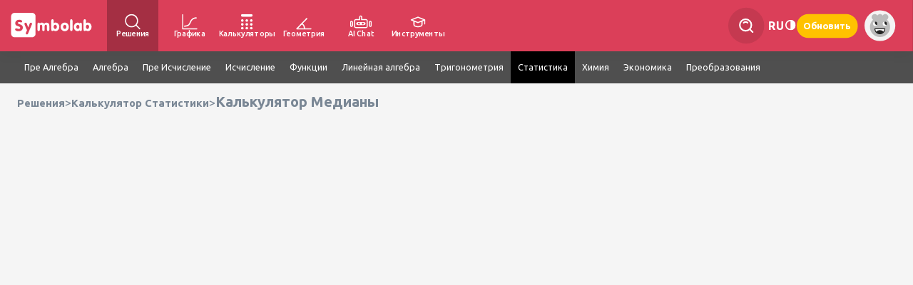

--- FILE ---
content_type: text/css
request_url: https://ru.symbolab.com/public/auto/main_narrow_header.min.css?095346
body_size: 19160
content:
@import url('https://fonts.googleapis.com/css2?family=Ubuntu:ital,wght@0,300;0,400;0,500;0,700;1,300;1,400;1,500;1,700&display=swap');/*!
Pure v0.4.2
Copyright 2014 Yahoo! Inc. All rights reserved.
Licensed under the BSD License.
https://github.com/yui/pure/blob/master/LICENSE.md
*//*!
normalize.css v1.1.3 | MIT License | git.io/normalize
Copyright (c) Nicolas Gallagher and Jonathan Neal
*//*! normalize.css v1.1.3 | MIT License | git.io/normalize */article,aside,details,figcaption,figure,footer,header,hgroup,main,nav,section,summary{display:block}audio,canvas,video{display:inline-block;*display:inline;*zoom:1}audio:not([controls]){display:none;height:0}[hidden]{display:none}html{font-size:100%;-ms-text-size-adjust:100%;-webkit-text-size-adjust:100%}html,button,input,select,textarea{font-family:sans-serif}body{margin:0}a:focus{outline:thin dotted}a:active,a:hover{outline:0}h1{font-size:2em;margin:.67em 0}h2{font-size:1.5em;margin:.83em 0}h3{font-size:1.17em;margin:1em 0}h4{font-size:1em;margin:1.33em 0}h5{font-size:.83em;margin:1.67em 0}h6{font-size:.67em;margin:2.33em 0}abbr[title]{border-bottom:1px dotted}b,strong{font-weight:bold}blockquote{margin:1em 40px}dfn{font-style:italic}hr{-moz-box-sizing:content-box;box-sizing:content-box;height:0}mark{background:#ff0;color:#000}p,pre{margin:1em 0}code,kbd,pre,samp{font-family:monospace,serif;_font-family:'courier new',monospace;font-size:1em}pre{white-space:pre;white-space:pre-wrap;word-wrap:break-word}q{quotes:none}q:before,q:after{content:'';content:none}small{font-size:80%}sub,sup{font-size:75%;line-height:0;position:relative;vertical-align:baseline}sup{top:-0.5em}sub{bottom:-0.25em}dl,menu,ol,ul{margin:1em 0}dd{margin:0 0 0 40px}menu,ol,ul{padding:0 0 0 40px}nav ul,nav ol{list-style:none;list-style-image:none}img{border:0;-ms-interpolation-mode:bicubic}svg:not(:root){overflow:hidden}figure{margin:0}form{margin:0}fieldset{border:1px solid silver;margin:0 2px;padding:.35em .625em .75em}legend{border:0;padding:0;white-space:normal;*margin-left:-7px}button,input,select,textarea{font-size:100%;margin:0;vertical-align:baseline;*vertical-align:middle}button,input{line-height:normal}button,select{text-transform:none}button,html input[type="button"],input[type="reset"],input[type="submit"]{-webkit-appearance:button;cursor:pointer;*overflow:visible}button[disabled],html input[disabled]{cursor:default}input[type="checkbox"],input[type="radio"]{box-sizing:border-box;padding:0;*height:13px;*width:13px}input[type="search"]{-webkit-appearance:textfield;-moz-box-sizing:content-box;-webkit-box-sizing:content-box;box-sizing:content-box}input[type="search"]::-webkit-search-cancel-button,input[type="search"]::-webkit-search-decoration{-webkit-appearance:none}button::-moz-focus-inner,input::-moz-focus-inner{border:0;padding:0}textarea{overflow:auto;vertical-align:top}table{border-collapse:collapse;border-spacing:0;margin:0;padding:0}[hidden]{display:none !important}#yui3-css-stamp.cssnormalize{display:none}@media all{.featherlight{display:none;position:fixed;top:0;right:0;bottom:0;left:0;z-index:99999;text-align:center;white-space:nowrap;cursor:pointer;background:#333}.featherlight:last-of-type{background:rgba(0,0,0,.86)}.featherlight:before{content:'';display:inline-block;height:100%;vertical-align:middle;margin-right:-.25em}.featherlight .featherlight-content{position:relative;text-align:left;vertical-align:middle;display:inline-block;overflow:auto;margin-left:5%;margin-right:5%;max-height:95%;background:#fff;cursor:auto;white-space:normal}.featherlight .featherlight-inner{display:block}.featherlight .featherlight-close-icon{position:absolute;z-index:9999;top:0;right:0;line-height:25px;width:25px;cursor:pointer;text-align:center;font-family:Arial,sans-serif;background:#fff;background:rgba(255,255,255,.3);color:#000}.featherlight .featherlight-image{width:100%}.featherlight-iframe .featherlight-content{border-bottom:0;padding:0}.featherlight iframe{border:0}}@media only screen and (max-width:1024px){.featherlight .featherlight-content{margin-left:10px;margin-right:10px;max-height:98%;padding:10px 10px 0;border-bottom:10px solid transparent}}body{margin:0 !important;padding:0 !important;font-family:Ubuntu,sans-serif;-webkit-font-smoothing:antialiased;-moz-font-smoothing:antialiased;font-smoothing:antialiased}.nl-center{min-width:1100px}@media(max-width:768px){body.mobile .nl-center{min-width:unset}}.corner-ribbon,.nl-cookiepolicy{display:none}.whiteDropdown a{text-decoration:none}.nl-languagesMenus-surround:hover .nl-languagesMenu{display:block}.nl-userMenu.nl-languagesMenu.whiteDropdown{top:80px;left:-130px}.nl-languagesMenus-surround{top:250px}.nl-languagesMenu{min-width:180px;border-radius:8px;box-shadow:0 1px 20px rgba(0,0,0,0.05)}.whiteDropdown{position:absolute;background:#fff;left:0;display:none;z-index:20;top:48px}.whiteDropdown a{display:block;line-height:40px;padding:2px 16px;cursor:pointer;font-size:10pt !important;text-transform:none !important;color:#001a36;font-weight:normal;white-space:nowrap;position:relative}.whiteDropdown a:not(:last-child){border-bottom:1px solid #eee}.whiteDropdown a:hover{background-color:#DB3F5921;color:black !important}.current-language .small_v-img{display:block}.small_v-img{width:18px;height:9px;top:33%;left:84%;text-align:right;padding-top:2px;padding-bottom:2px;position:absolute;display:none}#join,#upgrade,#resume{display:flex;flex-direction:row;justify-content:center;align-items:center;height:unset !important;width:unset !important;padding:10px;font-weight:700;font-size:11pt;color:#fff;text-decoration:none;background:#ffc200;border-radius:20px}li.notifications{position:relative}.nl-notificationsBox{width:315px;max-height:425px;min-height:100px;border-radius:4px;position:absolute;background-color:#fff;padding:8px 22px;text-transform:none;font-style:normal;font-stretch:normal;line-height:normal;letter-spacing:normal;overflow:auto;left:-242px;z-index:1000;display:none}.nl-notificationsBox .notificationsTitle{height:19px;font-size:10.5pt;font-weight:400;color:#4a4a4a}.nl-notificationsBox .notificationsSubTitle{font-size:9pt;color:#9b9b9b;margin-top:20px}.notification{padding:10px 0;border-bottom:1px solid #eae8e8;cursor:pointer}.notificationIcon{width:37px}.notificationIcon svg{width:20px;height:20px}.notificationMsg{width:282px;height:48px;font-size:9.75pt;font-weight:normal;line-height:1.85;letter-spacing:normal;color:#646464}.notificationMsg .highlight{color:#019291}.notificationMsg .when{color:#9b9b9b;font-size:9pt;font-weight:300}.nl-notificationsBox::-webkit-scrollbar{width:5px;background-color:#f5f5f5}.nl-notificationsBox::-webkit-scrollbar-thumb{border-radius:10px;-webkit-box-shadow:inset 0 0 6px rgba(0,0,0,.3);background-color:#d2d0d0;width:4px}.nl-hidden,.hide{display:none}.nl-cookiepolicy{font-size:10.5pt;line-height:20px;display:none;position:fixed;width:200px;right:10px;bottom:10px;background-color:white;padding:10px;border:2px solid black;text-align:center;z-index:100}.nl-cookiepolicy a{text-decoration:underline}.nl-signInContainer{display:none;font-size:16px;text-align:left}.nl-feedback{background-color:#ebebeb;width:40px;height:108px;border-radius:5px 0 0 5px;position:fixed;right:0;top:70%;box-shadow:2px 2px #ccc;cursor:pointer}html[lang="es"] .nl-feedback{width:43px;height:131px}html[lang=vi] .nl-feedback{width:54px;height:118px}@media screen and (min-width:0) and (max-width:1270px){.nl-feedback{display:none}}@media screen and (min-width:1271px){.nl-feedback{display:block}}.nl-feedback span{display:inline-block;transform:rotate(-90deg);font-size:11.25pt;margin:48px 0 0 -17px;text-transform:uppercase;font-weight:400}html[lang=ar] .nl-feedback span{margin:48px 0 0 12px}html[lang=zh] .nl-feedback span{margin:48px 0 0 8px}html[lang="es"] .nl-feedback span{margin:60px 0 0 -27px}.nl-feedbackBtn{height:35px;text-align:center;line-height:35px;color:#fff;background-color:#00918f;border-radius:5px;border:0;margin-left:20px;padding:8px;cursor:pointer}.nl-feedback-modal{display:flex;flex-direction:column;gap:20px;padding:30px}.nl-feedback-modal #inputName,.nl-feedback-modal #inputEmail{line-height:normal;height:30px;font-size:12pt;padding-left:5px}.nl-feedback-modal .controls:last-child{align-self:end}.nl-feedback-modal textarea{width:calc(min(500px,100vw - 100px));height:100px;resize:vertical}.nl-feedback-modal .alert{margin:0}.nl-feedback-modal .alert.alert-error{color:red}.nl-feedback-modal .alert.alert-success{color:green}.clickable{cursor:pointer}.nl-smallRedButton{text-align:center;color:#fff;padding:5px 0;border-radius:2px;background-color:#e22444;display:inline-block;margin-top:1px;margin-left:10px;padding-left:5px;padding-right:5px;cursor:pointer;font-weight:bold}.nl-smallGrayButton{text-align:center;color:#fff;padding:2px 5px;border-radius:2px;background-color:#aaa;display:inline-block;margin:4px;margin-left:20px;cursor:pointer}#nl-successfullySignedPopup{display:block;position:fixed;z-index:2000;padding-top:10%;left:0;top:0;width:100%;height:100%;overflow:auto;background-color:rgba(0,0,0,0.4)}#nl-successfullySignedPopupContent{background-color:#f5f5f5;margin:auto;position:relative;border:1px solid #cacaca;width:582px;height:436px;box-shadow:0 1px 20px rgba(0,0,0,0.15);border-radius:15px;z-index:20000}body.mobile #nl-successfullySignedPopupContent{width:min(582px,90%);height:initial}#cancelPopup{padding-top:39px;text-align:right;margin-right:39px;cursor:pointer}#cancelPopup svg{width:16px;height:16px}#popup-avatar{margin-top:39px;text-align:center}#popup-avatar svg{width:56px;height:64px}#success_image{margin-top:39px;text-align:center}#success_image svg{width:80px;height:80px}#successfullySignedUp{margin-top:24px;text-align:center;color:black;font-size:24pt}#moreText{margin-top:20px;text-align:center;color:black;font-size:18pt;margin-right:20px;margin-left:20px}#popupButtons{margin-top:70px;text-align:center;padding-bottom:56px;display:flex;flex-direction:row;align-items:center;align-content:space-between;gap:16px;justify-content:center}.nl-popupButton{padding:18.5px 40px;width:203px;height:56px;background:#fff;z-index:3;border:1px solid #cacaca;box-shadow:0 1px 20px rgba(0,0,0,0.15);border-radius:73px}#UpgradeToProButton,#GoToQuillBotButton,#StartExploringButton{align-items:center;display:flex;justify-content:center;width:122px;height:19px;font-size:12pt;color:#db3f59;cursor:pointer}.qb-bundle-success-popup-text{text-align:center}#UpgradeToProButton.nl-disabled{filter:grayscale(100);cursor:default}#StartExploringButton{width:123px;height:19px;font-size:12pt;color:#f9f9f9;background:#db3f59;cursor:pointer}.decoration_center_leftPopup{position:absolute;display:block;margin-left:100px;margin-top:37px}.decoration_center_leftPopup svg{width:43px;height:50px}.decoration_bottom_leftPopup{position:absolute;bottom:0;display:block}.decoration_bottom_leftPopup svg{width:295px;width:295px;height:196px}.decoration_bottom_rightPopup{position:absolute;display:block;margin-left:569px;margin-top:calc(309px+20px)}.decoration_bottom_rightPopup svg{width:15.53px;height:15.53px}.signedin{padding-top:20px;padding-bottom:20px}.geometry-tooltip{position:absolute;left:-43px;width:158px;top:20px;pointer-events:none}#symbolabLogoPrint,.printWatermark p{display:none}#most_used_dropdown{cursor:pointer}@media print{.print-hide,.stepsPracticeLink,.show-hide-steps-div,.newSelect,#canvasZoom,#dym,.tooltipster-base,a.practiceLinkTop,a.practiceLink,.solutionHints,.solution_step_list.locked{display:none !important}#multipleOptions+.solution_step_title{margin-top:0}#solution_page .nl-content,.nl-center{width:inherit;float:none}#Plot_dynaimc{page-break-before:always}#solution_page .solution_outside_box{width:inherit}#symbolabLogoPrint,#multipleSolution{text-align:center;width:inherit;margin:10px;display:block !important}.print-show{display:inline-block}#Plot_dynaimc .printWatermark{top:200px;left:50px;position:relative}.printWatermark p{font-size:93pt;-webkit-transform:rotate(45deg);-moz-transform:rotate(45deg);transform:rotate(45deg);display:block;position:absolute;z-index:100;opacity:.05;font-weight:bold;margin-top:130px}.printWatermark p{display:inherit}.solution_step_title,.solution_step_explanation,.solution_step_rule,.solution_step_result,.solution_explanation_before_after{font-size:13px}}.hide-important{display:none !important}#product{background-color:#fff;border-radius:8px;margin-top:50px;padding:15px;padding-bottom:32px}#product table{margin-top:20px;text-align:left}#ProductHolder{margin-top:40px}.a2a_default_style{line-height:unset !important}.a2a_default_style a{float:unset !important;padding:unset !important}#header-left-side li .active{background:rgba(0,0,0,0.25)}#product a{text-decoration-color:blue;text-decoration-line:none}#back-to-school{cursor:pointer}#one-time-message-dialog{max-width:min(900px,80%)}.ext-download-btn{box-sizing:border-box;display:flex;flex-direction:row;align-items:center;padding:0 16px;gap:8px;height:40px;cursor:pointer;font-family:'Ubuntu',sans-serif;font-weight:500;background:#fff;color:#7a8795;border:1px solid #cacaca;box-shadow:0 1px 8px rgba(0,0,0,0.1);border-radius:36px}.ext-download-btn svg{width:24px;height:24px}.ext-download-btn-text{font-size:12px;white-space:nowrap}.ext-download-resize{height:32px;padding:0 8px}.ext-button-info{position:relative;display:flex;gap:8px;margin-bottom:7px}.ext-button-info button{padding:20px 16px;background-color:#d23d57;color:white}.ext-button-info button svg{background-color:white;border-radius:25px;padding:1px}.ext-info-icon{cursor:pointer;width:14px;height:14px}.ext-icon-align-wrapper{display:flex;align-items:center}.ext-tooltip{display:none;position:absolute;top:30px;left:320px;transform:translateX(-50%);background-color:white;font-family:'Ubuntu',sans-serif;color:#db3f59;padding:12px 20px;font-size:15px;border-radius:8px;box-shadow:0 1px 8px rgba(0,0,0,0.16);width:250px;text-align:left;z-index:10}.ext-info-icon:hover+.ext-tooltip{display:block}.narrow-header-align-wrapper{display:flex;justify-content:space-between;min-height:40px}html[lang="es"] .ext-side-banner-text h3,html[lang="fr"] .ext-side-banner-text h3,html[lang="vi"] .ext-side-banner-text h3,html[lang="pt"] .ext-side-banner-text h3,html[lang="it"] .ext-side-banner-text h3,html[lang="de"] .ext-side-banner-text h3,html[lang="ru"] .ext-side-banner-text h3,html[lang="ko"] .ext-side-banner-text h3,html[lang="ja"] .ext-side-banner-text h3{display:none}.ext-side-banner-text h2{font-weight:600;font-size:18px;line-height:21px;text-align:center;margin-bottom:5px;margin-right:5px;margin-left:5px}.ext-side-banner-text h3{font-weight:400;font-size:12px;line-height:14px;text-align:center;letter-spacing:.45px;margin:0}.ext-side-banner{font-style:normal;font-family:'Rubik',sans-serif;width:280px;height:279px;background-color:#db3f59;position:relative;border-radius:8px;text-align:center;display:flex;justify-content:center;align-items:center;flex-direction:column;color:#fff;margin-bottom:10px}.ext-side-banner svg{max-width:100%;max-height:100%}.ext-side-banner-text{position:absolute;top:5px}.ext-side-banner-content-img{position:absolute;left:0;bottom:60px}.ext-side-banner-bg-img{position:absolute;border-radius:8px;left:0;bottom:-20px}.ext-side-banner-btn-wrapper{position:absolute;width:100%;display:flex;align-items:center;justify-content:center;left:0;bottom:22px}.ext-modal{position:fixed;z-index:1000;top:50%;left:50%;transform:translate(-50%,-50%)}.ext-modal.hidden{display:none}.ext-modal-layout{width:475px;height:512px;background:white;border-radius:8px;box-shadow:0 8px 24px rgba(0,0,0,0.2);font-family:sans-serif;position:relative;padding:0}.ext-modal-action-area{width:100%;height:192px;color:white;font-family:'Rubik',sans-serif;background-color:#db3f59;border-top-right-radius:8px;border-top-left-radius:8px}.ext-modal-action-area span{display:block}.ext-modal-headers-btn-wrapper{margin:0;position:absolute;top:48px;left:24px}html[lang="he"] .ext-modal-headers-btn-wrapper,html[lang="ar"] .ext-modal-headers-btn-wrapper{position:absolute;left:-20px;direction:rtl;text-align:right;width:100%}.ext-modal-headers-btn-wrapper h2{font-style:normal;font-weight:600;font-size:24px;margin:0}.ext-modal-headers-btn-wrapper h3{font-style:normal;font-weight:400;font-size:14px;margin:6px 0}.ext-modal-action-area .ext-download-btn{height:48px;padding-right:20px;padding-left:20px;position:absolute;top:136px;left:20px}.ext-modal-action-area .ext-download-btn .ext-download-btn-text{font-weight:500;font-size:17px}.ext-close-btn{position:absolute;top:12px;right:20px;font-size:32px;cursor:pointer}.ext-modal-content-area{position:absolute;bottom:-4px;width:100%;text-align:center}.ext-modal-content-area img{width:360px;height:320px}.ext-modal.bottom-right{top:auto;bottom:-8px;left:auto;right:-47px;transform:none}.ext-modal.bottom-left{top:auto;bottom:-8px;left:0;right:auto;transform:none}#markdown table{border-collapse:collapse;border:1px solid gray}#markdown table th,#markdown table td{border:1px solid gray;padding:5px;text-align:center}#avatar .stock-avatar-container{background-color:#f4f3f3;width:48px;height:48px;border-radius:46px;vertical-align:middle;display:inline-block}.stock-avatar.signed-out{filter:saturate(0)}.stock-avatar{width:40px !important;height:40px !important;margin-top:4px;margin-left:4px}#avatar{margin-top:unset !important;text-align:revert;position:relative;display:block}#avatar img{width:48px;height:48px;border-radius:80px;vertical-align:middle;display:inline-block}#avatar .no-image{display:none !important}#google-signin{align-self:center}.storelogoimg{height:35px;z-index:1000}.avatar-upgrade-badge-container{position:absolute;bottom:-6px;width:48px;display:flex;justify-content:center;white-space:pre}.avatar-upgrade-badge{text-align:center;background-color:#ffc200;border-radius:2px;color:#fff;font-size:7px;height:12px;line-height:12px;font-weight:700;padding:0 4px}@font-face{font-family:"Symbola-mq";src:url(font/Symbola-mq.eot);src:local("Symbola-mq Regular"),local("Symbola-mq"),url(font/Symbola-mq.ttf) format("truetype"),url(font/Symbola-mq.otf) format("opentype"),url(font/Symbola-mq.svg) format("svg")}.mathquill-editable,.mathquill-rendered-math,.mathquill-rendered-math .cursor,.mathquill-rendered-math .underline,.mathquill-rendered-math .overline,.mathquill-rendered-math .font,.mathquill-rendered-math sup,.mathquill-rendered-math sub,.mathquill-rendered-math .fraction,.mathquill-rendered-math .sqrt-prefix,.mathquill-rendered-math .sqrt-stem,.mathquill-rendered-math .paren,.mathquill-rendered-math .array,.mathquill-rendered-math .block{display:-moz-inline-box;display:inline-block;padding-top:.075em}.mathquill-editable,.mathquill-embedded-latex .mathquill-editable{border:1px solid gray;padding:2px}.mathquill-embedded-latex .mathquill-editable{margin:1px}.mathquill-textbox{overflow-x:inherit;overflow-y:hidden}.mathquill-editable .textarea,.mathquill-rendered-math .textarea{position:relative;user-select:text;-moz-user-select:text;-webkit-user-select:text}.mathquill-editable .textarea textarea,.mathquill-rendered-math .textarea textarea,.mathquill-rendered-math .selectable{-webkit-user-select:text;-moz-user-select:text;user-select:text;position:absolute;-webkit-transform:scale(0);-moz-transform:scale(0);-ms-transform:scale(0);-o-transform:scale(0);transform:scale(0);resize:none;width:1px;height:1px}.mathquill-editable .cursor{border-left:1px solid black;position:relative;z-index:1}.mathquill-editable .cursor.blink{visibility:hidden}.mathquill-editable.empty:after,.mathquill-textbox:after,.mathquill-rendered-math .empty:after{visibility:hidden;content:'c'}.mathquill-editable .cursor:only-child:after,.mathquill-editable .textarea+.cursor:last-child:after,.mathquill-editable .overline+.cursor:last-child:after,.mathquill-editable .diacritic-char+.cursor:last-child:after{visibility:hidden;content:'c'}.mathquill-rendered-math .matrixed,.mathquill-rendered-math .matrixed span{display:inline-block;background:white;width:1em}.mathquill-rendered-math .matrixed{filter:progid:DXImageTransform.Microsoft.Chroma(color='white')}.mathquill-editable .selection,.mathquill-rendered-math .selection,.mathquill-editable .selection .mathquill-rendered-math,.mathquill-rendered-math .selection .underline,.mathquill-rendered-math .selection .overline,.mathquill-rendered-math .selection .font,.mathquill-rendered-math .selection sup,.mathquill-rendered-math .selection sub,.mathquill-rendered-math .selection .fraction,.mathquill-rendered-math .selection .sqrt-prefix,.mathquill-rendered-math .selection .sqrt-stem,.mathquill-rendered-math .selection .paren,.mathquill-rendered-math .selection .array,.mathquill-rendered-math .selection table.matrix,.mathquill-editable .selection .matrixed,.mathquill-rendered-math .selection .matrixed,.mathquill-rendered-math .selection .block{background:#b4d5fe;background:Highlight;color:HighlightText;border-color:HighlightText}.mathquill-rendered-math .selection .matrixed,.mathquill-rendered-math .selection .matrixed span{background:#39F;filter:progid:DXImageTransform.Microsoft.Chroma(color='#3399FF')}.mathquill-editable .selection.blur,.mathquill-rendered-math .selection.blur,.mathquill-editable .selection.blur .mathquill-rendered-math,.mathquill-rendered-math .selection.blur .underline,.mathquill-rendered-math .selection.blur .overline,.mathquill-rendered-math .selection.blur .font,.mathquill-rendered-math .selection.blur sup,.mathquill-rendered-math .selection.blur sub,.mathquill-rendered-math .selection.blur .fraction,.mathquill-rendered-math .selection.blur .sqrt-prefix,.mathquill-rendered-math .selection.blur .sqrt-stem,.mathquill-rendered-math .selection.blur .paren,.mathquill-rendered-math .selection.blur .array,.mathquill-rendered-math .selection.blur table.matrix,.mathquill-editable .selection.blur .matrixed,.mathquill-rendered-math .selection.blur .matrixed,.mathquill-rendered-math .selection.blur .matrixed span,.mathquill-rendered-math .selection.blur .block{background:#d4d4d4;color:black;border-color:black;filter:progid:DXImageTransform.Microsoft.Chroma(color='#D4D4D4')}.mathquill-editable .selection .selection.blur,.mathquill-rendered-math .selection .selection.blur,.mathquill-editable .selection .selection.blur .mathquill-rendered-math,.mathquill-rendered-math .selection .selection.blur .underline,.mathquill-rendered-math .selection .selection.blur .overline,.mathquill-rendered-math .selection .selection.blur .font,.mathquill-rendered-math .selection .selection.blur sup,.mathquill-rendered-math .selection .selection.blur sub,.mathquill-rendered-math .selection .selection.blur .fraction,.mathquill-rendered-math .selection .selection.blur .sqrt-prefix,.mathquill-rendered-math .selection .selection.blur .sqrt-stem,.mathquill-rendered-math .selection .selection.blur .paren,.mathquill-rendered-math .selection .selection.blur .array,.mathquill-rendered-math .selection .selection.blur table.matrix,.mathquill-editable .selection .selection.blur .matrixed,.mathquill-rendered-math .selection .selection.blur .matrixed,.mathquill-rendered-math .selection .selection.blur .matrixed span,.mathquill-rendered-math .selection .selection.blur .block{background:#ABF;filter:progid:DXImageTransform.Microsoft.Chroma(color='#ABF')}.mathquill-editable .selection.blur .selection.blur,.mathquill-rendered-math .selection.blur .selection.blur,.mathquill-editable .selection.blur .selection.blur .mathquill-rendered-math,.mathquill-rendered-math .selection.blur .selection.blur .underline,.mathquill-rendered-math .selection.blur .selection.blur .overline,.mathquill-rendered-math .selection.blur .selection.blur .font,.mathquill-rendered-math .selection.blur .selection.blur sup,.mathquill-rendered-math .selection.blur .selection.blur sub,.mathquill-rendered-math .selection.blur .selection.blur .fraction,.mathquill-rendered-math .selection.blur .selection.blur .sqrt-prefix,.mathquill-rendered-math .selection.blur .selection.blur .sqrt-stem,.mathquill-rendered-math .selection.blur .selection.blur .paren,.mathquill-rendered-math .selection.blur .selection.blur .array,.mathquill-rendered-math .selection.blur .selection.blur table.matrix,.mathquill-editable .selection.blur .selection.blur .matrixed,.mathquill-rendered-math .selection.blur .selection.blur .matrixed,.mathquill-rendered-math .selection.blur .selection.blur .matrixed span,.mathquill-rendered-math .selection.blur .selection.blur .block{background:#AAA;background:rgba(0,0,0,.15);filter:progid:DXImageTransform.Microsoft.Chroma(color='#AAA')}.mathquill-editable,.mathquill-rendered-math{font-family:Symbola-mq,"Times New Roman",serif}.mathquill-rendered-math{font-variant:normal;font-weight:normal;font-style:normal;font-size:92%;line-height:1}.mathquill-rendered-math *{font-size:inherit;line-height:inherit;margin:0;padding:0;border-color:black;user-select:none;-moz-user-select:none;-webkit-user-select:none;white-space:pre-wrap}.mathquill-editable.hasCursor,.mathquill-rendered-math .latex-command-input.hasCursor{border-color:ActiveBorder}.mathquill-editable.hasCursor,.mathquill-editable .hasCursor{-webkit-box-shadow:#68b4df 0 0 3px 2px;-moz-box-shadow:#68b4df 0 0 3px 2px;box-shadow:#68b4df 0 0 3px 2px}.mathquill-editable.placeholder{color:gray;border-color:gray}.mathquill-rendered-math .empty{background:#ccc}.mathquill-rendered-math.empty{background:transparent}.mathquill-rendered-math .text{font-size:87%}.mathquill-rendered-math .font{font-family:'Ubuntu',sans-serif;font-size:90%}.mathquill-rendered-math .font *{font-family:inherit;font-style:inherit}.mathquill-rendered-math b,.mathquill-rendered-math b.font{font-weight:bolder}.mathquill-rendered-math var,.mathquill-rendered-math i,.mathquill-rendered-math i.font{font-style:italic}.mathquill-rendered-math var.florin{margin:0 -.1em}.mathquill-rendered-math big{font-size:125%}.mathquill-rendered-math .roman{font-style:normal}html[lang=ar] .mathquill-rendered-math .roman{font-size:100% !important;direction:rtl}html[lang=he] .mathquill-rendered-math .roman{direction:rtl}.mathquill-rendered-math .sans-serif{font-family:sans-serif,Symbola-mq,serif}.mathquill-rendered-math .monospace{font-family:monospace,Symbola-mq,serif}.mathquill-rendered-math .underline{border-bottom:1px solid black;margin-bottom:1px}.mathquill-rendered-math .diacritic{position:relative}.mathquill-rendered-math .diacritic-char,.mathquill-rendered-math .overarrow,.mathquill-rendered-math .widehat{font-family:Symbola-mq,"Times New Roman",serif;position:absolute;top:-.2em;right:0}.mathquill-rendered-math .overarc{font-family:Symbola-mq,"Times New Roman",serif;position:absolute;top:-.1em;right:0}.mathquill-rendered-math .diacritic-char{text-align:center;left:-.1em}.mathquill-rendered-math .lowercase.diacritic-char{top:.1em;left:-.3em}.mathquill-rendered-math .only-lowercase-t.diacritic-char{top:-.1em;left:-.2em}.mathquill-rendered-math .widehat{left:-.1em;-webkit-transform-origin:.15em;-moz-transform-origin:.15em;-ms-transform-origin:.125em;-o-transform-origin:.15em;transform-origin:.15em}.mathquill-rendered-math .lowercase.widehat{top:.15em}.mathquill-rendered-math .only-lowercase-t.widehat{top:-.1em}.mathquill-rendered-math .overarrow{left:-.1em;-webkit-transform-origin:.0535em;-moz-transform-origin:.0535em;-ms-transform-origin:.0535em;-o-transform-origin:.0535em;transform-origin:.0535em}.mathquill-rendered-math .overarc{top:-.4em;transform-origin:.2em}.mathquill-rendered-math .lowercase.overarrow{top:.15em}.mathquill-rendered-math .only-lowercase-t.overarrow{top:-.1em}.mathquill-rendered-math .overline{border-top:1px solid black;margin-top:1px;position:absolute;top:-.2em;left:0;right:-.2em}.mathquill-rendered-math .lowercase.overline{top:.1em;right:-.1em}.mathquill-rendered-math .only-lowercase-t.overline{top:0;right:-.15em}.mathquill-rendered-math sup,.mathquill-rendered-math sub{position:relative;font-size:90%}.mathquill-rendered-math sup{vertical-align:.5em}.mathquill-rendered-math sub{vertical-align:-.4em}.mathquill-rendered-math sup.nthroot{margin-right:-.6em;margin-left:.2em;min-width:.5em}.mathquill-rendered-math sup.limit,.mathquill-rendered-math sub.limit,.mathquill-rendered-math sup.nthroot{font-size:80%}.mathquill-rendered-math sup.limit,.mathquill-rendered-math sup.nthroot{vertical-align:.8em}.mathquill-rendered-math sub.limit{vertical-align:-.6em}.mathquill-rendered-math .binary-operator{padding:0 .2em}.mathquill-rendered-math .monospace .binary-operator{padding:0 !important}.mathquill-rendered-math .monospace .fraction{padding:0 !important}.mathquill-rendered-math .unary-operator{padding-left:.2em}.mathquill-rendered-math sup .binary-operator,.mathquill-rendered-math sub .binary-operator{padding:0 .1em}.mathquill-rendered-math sup .unary-operator,.mathquill-rendered-math sub .unary-operator{padding-left:.1em}.mathquill-rendered-math .fraction{font-size:90%;text-align:center;vertical-align:-.5em;padding:0 .1em}.mathquill-rendered-math .fraction,x:-moz-any-link{display:-moz-groupbox}.mathquill-rendered-math .fraction,x:-moz-any-link,x:default{display:inline-block}.mathquill-rendered-math .numerator,.mathquill-rendered-math .denominator{display:block;padding-top:.075em}.mathquill-rendered-math .numerator{padding-left:.1em;padding-right:.1em}.mathquill-rendered-math .denominator{border-top:1px solid;float:right;width:100%}.mathquill-rendered-math sup .fraction,.mathquill-rendered-math sub .fraction{font-size:70%;vertical-align:-.4em}.mathquill-rendered-math sup .numerator,.mathquill-rendered-math sub .numerator{padding-bottom:0}.mathquill-rendered-math sup .denominator,.mathquill-rendered-math sub .denominator{padding-top:0}.mathquill-rendered-math .latex-command-input{color:inherit;font-family:"Courier New",monospace;border:1px solid gray;padding-right:1px;margin-right:1px;margin-left:2px}.mathquill-rendered-math .latex-command-input.empty{background:transparent}.mathquill-rendered-math .sqrt-prefix{padding-top:0;position:relative;top:.1em;vertical-align:top;-webkit-transform-origin:top;-moz-transform-origin:top;-ms-transform-origin:top;-o-transform-origin:top;transform-origin:top}.mathquill-rendered-math .longdivision{margin-right:-1px}.mathquill-rendered-math .sqrt-stem{border-top:1px solid;margin-top:1px;padding-left:.15em;padding-right:.2em;margin-right:.1em}.mathquill-rendered-math .paren{padding:0 .1em;vertical-align:bottom;-webkit-transform-origin:bottom;-moz-transform-origin:bottom;-ms-transform-origin:bottom;-o-transform-origin:bottom;transform-origin:bottom}.mathquill-rendered-math .array{vertical-align:middle;text-align:center}.mathquill-rendered-math .array>span{display:block}.mathquill-rendered-math table.matrix{display:inline-table;vertical-align:middle;border-spacing:1em .2em;margin:0 -.8em;border-collapse:separate;max-width:none !important}.mathquill-rendered-math table.matrix td{text-align:center;border:0 !important}.mathquill-rendered-math .non-italicized-function{padding-right:.2em}sup,sub{vertical-align:baseline;position:relative;top:-0.1em !important}.mathquill-container .text-only{font-size:82.8%;unicode-bidi:isolate}.tooltipster-base{display:flex;pointer-events:none;position:absolute}.tooltipster-box{flex:1 1 auto}.tooltipster-content{box-sizing:border-box;max-height:100%;max-width:100%;overflow:auto}.tooltipster-ruler{bottom:0;left:0;overflow:hidden;position:fixed;right:0;top:0;visibility:hidden}.tooltipster-fade{opacity:0;-webkit-transition-property:opacity;-moz-transition-property:opacity;-o-transition-property:opacity;-ms-transition-property:opacity;transition-property:opacity}.tooltipster-fade.tooltipster-show{opacity:1}.tooltipster-grow{-webkit-transform:scale(0,0);-moz-transform:scale(0,0);-o-transform:scale(0,0);-ms-transform:scale(0,0);transform:scale(0,0);-webkit-transition-property:-webkit-transform;-moz-transition-property:-moz-transform;-o-transition-property:-o-transform;-ms-transition-property:-ms-transform;transition-property:transform;-webkit-backface-visibility:hidden}.tooltipster-grow.tooltipster-show{-webkit-transform:scale(1,1);-moz-transform:scale(1,1);-o-transform:scale(1,1);-ms-transform:scale(1,1);transform:scale(1,1);-webkit-transition-timing-function:cubic-bezier(0.175,0.885,0.320,1);-webkit-transition-timing-function:cubic-bezier(0.175,0.885,0.320,1.15);-moz-transition-timing-function:cubic-bezier(0.175,0.885,0.320,1.15);-ms-transition-timing-function:cubic-bezier(0.175,0.885,0.320,1.15);-o-transition-timing-function:cubic-bezier(0.175,0.885,0.320,1.15);transition-timing-function:cubic-bezier(0.175,0.885,0.320,1.15)}.tooltipster-swing{opacity:0;-webkit-transform:rotateZ(4deg);-moz-transform:rotateZ(4deg);-o-transform:rotateZ(4deg);-ms-transform:rotateZ(4deg);transform:rotateZ(4deg);-webkit-transition-property:-webkit-transform,opacity;-moz-transition-property:-moz-transform;-o-transition-property:-o-transform;-ms-transition-property:-ms-transform;transition-property:transform}.tooltipster-swing.tooltipster-show{opacity:1;-webkit-transform:rotateZ(0);-moz-transform:rotateZ(0);-o-transform:rotateZ(0);-ms-transform:rotateZ(0);transform:rotateZ(0);-webkit-transition-timing-function:cubic-bezier(0.230,0.635,0.495,1);-webkit-transition-timing-function:cubic-bezier(0.230,0.635,0.495,2.4);-moz-transition-timing-function:cubic-bezier(0.230,0.635,0.495,2.4);-ms-transition-timing-function:cubic-bezier(0.230,0.635,0.495,2.4);-o-transition-timing-function:cubic-bezier(0.230,0.635,0.495,2.4);transition-timing-function:cubic-bezier(0.230,0.635,0.495,2.4)}.tooltipster-fall{-webkit-transition-property:top;-moz-transition-property:top;-o-transition-property:top;-ms-transition-property:top;transition-property:top;-webkit-transition-timing-function:cubic-bezier(0.175,0.885,0.320,1);-webkit-transition-timing-function:cubic-bezier(0.175,0.885,0.320,1.15);-moz-transition-timing-function:cubic-bezier(0.175,0.885,0.320,1.15);-ms-transition-timing-function:cubic-bezier(0.175,0.885,0.320,1.15);-o-transition-timing-function:cubic-bezier(0.175,0.885,0.320,1.15);transition-timing-function:cubic-bezier(0.175,0.885,0.320,1.15)}.tooltipster-fall.tooltipster-initial{top:0 !important}.tooltipster-fall.tooltipster-dying{-webkit-transition-property:all;-moz-transition-property:all;-o-transition-property:all;-ms-transition-property:all;transition-property:all;top:0 !important;opacity:0}.tooltipster-slide{-webkit-transition-property:left;-moz-transition-property:left;-o-transition-property:left;-ms-transition-property:left;transition-property:left;-webkit-transition-timing-function:cubic-bezier(0.175,0.885,0.320,1);-webkit-transition-timing-function:cubic-bezier(0.175,0.885,0.320,1.15);-moz-transition-timing-function:cubic-bezier(0.175,0.885,0.320,1.15);-ms-transition-timing-function:cubic-bezier(0.175,0.885,0.320,1.15);-o-transition-timing-function:cubic-bezier(0.175,0.885,0.320,1.15);transition-timing-function:cubic-bezier(0.175,0.885,0.320,1.15)}.tooltipster-slide.tooltipster-initial{left:-40px !important}.tooltipster-slide.tooltipster-dying{-webkit-transition-property:all;-moz-transition-property:all;-o-transition-property:all;-ms-transition-property:all;transition-property:all;left:0 !important;opacity:0}@keyframes tooltipster-fading{0{opacity:0}100%{opacity:1}}.tooltipster-update-fade{animation:tooltipster-fading 400ms}@keyframes tooltipster-rotating{25%{transform:rotate(-2deg)}75%{transform:rotate(2deg)}100%{transform:rotate(0)}}.tooltipster-update-rotate{animation:tooltipster-rotating 600ms}@keyframes tooltipster-scaling{50%{transform:scale(1.1)}100%{transform:scale(1)}}.tooltipster-update-scale{animation:tooltipster-scaling 600ms}.tooltipster-sidetip .tooltipster-box{background:#565656;border:2px solid black;border-radius:4px}.tooltipster-sidetip.tooltipster-bottom .tooltipster-box{margin-top:8px}.tooltipster-sidetip.tooltipster-left .tooltipster-box{margin-right:8px}.tooltipster-sidetip.tooltipster-right .tooltipster-box{margin-left:8px}.tooltipster-sidetip.tooltipster-top .tooltipster-box{margin-bottom:8px}.tooltipster-sidetip .tooltipster-content{color:white;line-height:18px;padding:6px 14px}.tooltipster-sidetip .tooltipster-arrow{overflow:hidden;position:absolute}.tooltipster-sidetip.tooltipster-bottom .tooltipster-arrow{height:10px;margin-left:-10px;top:0;width:20px}.tooltipster-sidetip.tooltipster-left .tooltipster-arrow{height:20px;margin-top:-10px;right:0;top:0;width:10px}.tooltipster-sidetip.tooltipster-right .tooltipster-arrow{height:20px;margin-top:-10px;left:0;top:0;width:10px}.tooltipster-sidetip.tooltipster-top .tooltipster-arrow{bottom:0;height:10px;margin-left:-10px;width:20px}.tooltipster-sidetip .tooltipster-arrow-background,.tooltipster-sidetip .tooltipster-arrow-border{height:0;position:absolute;width:0}.tooltipster-sidetip .tooltipster-arrow-background{border:10px solid transparent}.tooltipster-sidetip.tooltipster-bottom .tooltipster-arrow-background{border-bottom-color:#565656;left:0;top:3px}.tooltipster-sidetip.tooltipster-left .tooltipster-arrow-background{border-left-color:#565656;left:-3px;top:0}.tooltipster-sidetip.tooltipster-right .tooltipster-arrow-background{border-right-color:#565656;left:3px;top:0}.tooltipster-sidetip.tooltipster-top .tooltipster-arrow-background{border-top-color:#565656;left:0;top:-3px}.tooltipster-sidetip .tooltipster-arrow-border{border:10px solid transparent;left:0;top:0}.tooltipster-sidetip.tooltipster-bottom .tooltipster-arrow-border{border-bottom-color:black}.tooltipster-sidetip.tooltipster-left .tooltipster-arrow-border{border-left-color:black}.tooltipster-sidetip.tooltipster-right .tooltipster-arrow-border{border-right-color:black}.tooltipster-sidetip.tooltipster-top .tooltipster-arrow-border{border-top-color:black}.tooltipster-sidetip .tooltipster-arrow-uncropped{position:relative}.tooltipster-sidetip.tooltipster-bottom .tooltipster-arrow-uncropped{top:-10px}.tooltipster-sidetip.tooltipster-right .tooltipster-arrow-uncropped{left:-10px}.tooltipster-sidetip.tooltipster-light .tooltipster-box{border-radius:3px;border:1px solid #ccc;background:white}.tooltipster-sidetip.tooltipster-light .tooltipster-content{color:#666}.tooltipster-sidetip.tooltipster-light .tooltipster-arrow{height:9px;margin-left:-9px;width:18px}.tooltipster-sidetip.tooltipster-light.tooltipster-left .tooltipster-arrow,.tooltipster-sidetip.tooltipster-light.tooltipster-right .tooltipster-arrow{height:18px;margin-left:0;margin-top:-9px;width:9px}.tooltipster-sidetip.tooltipster-light .tooltipster-arrow-background{border:9px solid transparent}.tooltipster-sidetip.tooltipster-light.tooltipster-bottom .tooltipster-arrow-background{border-bottom-color:white;top:1px}.tooltipster-sidetip.tooltipster-light.tooltipster-left .tooltipster-arrow-background{border-left-color:#ededed;left:-1px}.tooltipster-sidetip.tooltipster-light.tooltipster-right .tooltipster-arrow-background{border-right-color:white;left:1px}.tooltipster-sidetip.tooltipster-light.tooltipster-top .tooltipster-arrow-background{border-top-color:white;top:-1px}.tooltipster-sidetip.tooltipster-light .tooltipster-arrow-border{border:9px solid transparent}.tooltipster-sidetip.tooltipster-light.tooltipster-bottom .tooltipster-arrow-border{border-bottom-color:#ccc}.tooltipster-sidetip.tooltipster-light.tooltipster-left .tooltipster-arrow-border{border-left-color:#ccc}.tooltipster-sidetip.tooltipster-light.tooltipster-right .tooltipster-arrow-border{border-right-color:#ccc}.tooltipster-sidetip.tooltipster-light.tooltipster-top .tooltipster-arrow-border{border-top-color:#ccc}.tooltipster-sidetip.tooltipster-light.tooltipster-bottom .tooltipster-arrow-uncropped{top:-9px}.tooltipster-sidetip.tooltipster-light.tooltipster-right .tooltipster-arrow-uncropped{left:-9px}.alertify-logs>*{padding:12px 24px;color:#fff;box-shadow:0 2px 5px 0 rgba(0,0,0,0.2);border-radius:1px}.alertify-logs>*,.alertify-logs>*.default{background:rgba(0,0,0,0.8)}.alertify-logs>*.error{background:rgba(244,67,54,0.8)}.alertify-logs>*.success{background:rgba(76,175,80,0.9)}.alertify{position:fixed;background-color:rgba(0,0,0,0.3);left:0;right:0;top:0;bottom:0;width:100%;height:100%;z-index:99999}.alertify.hide{opacity:0;pointer-events:none}.alertify,.alertify.show{box-sizing:border-box;transition:all .33s cubic-bezier(0.25,0.8,0.25,1)}.alertify,.alertify *{box-sizing:border-box}.alertify .dialog{padding:12px}.alertify .dialog,.alertify .alert{width:100%;margin:0 auto;position:relative;top:20%;transform:translateY(-20%)}.alertify .dialog>*,.alertify .alert>*{width:600px;max-width:95%;margin:0 auto;text-align:center;padding:12px;background:#fff;box-shadow:0 2px 4px -1px rgba(0,0,0,0.14),0 4px 5px 0 rgba(0,0,0,0.098),0 1px 10px 0 rgba(0,0,0,0.084)}.alertify .dialog .msg,.alertify .alert .msg{font-size:16px;padding:20px;margin-bottom:12px;margin:0;text-align:left}.alertify .dialog input:not(.form-control),.alertify .alert input:not(.form-control){margin-bottom:15px;width:100%;font-size:100%;padding:12px}.alertify .dialog input:not(.form-control):focus,.alertify .alert input:not(.form-control):focus{outline-offset:-2px}.alertify .dialog nav,.alertify .alert nav{text-align:right}.alertify .dialog nav button{margin:6px 8px;min-width:88px;min-height:35px}.alertify .dialog nav button.ok{font-weight:700}.alertify-logs{position:fixed;z-index:99999}.alertify-logs.bottom,.alertify-logs:not(.top){bottom:16px}.alertify-logs.left,.alertify-logs:not(.right){left:16px}.alertify-logs.left>*,.alertify-logs:not(.right)>*{float:left;transform:translate3d(0,0,0);height:auto}.alertify-logs.left>*.show,.alertify-logs:not(.right)>*.show{left:0}.alertify-logs.left>*,.alertify-logs.left>*.hide,.alertify-logs:not(.right)>*,.alertify-logs:not(.right)>*.hide{left:-110%}.alertify-logs.right{right:16px}.alertify-logs.right>*{float:right;transform:translate3d(0,0,0)}.alertify-logs.right>*.show{right:0;opacity:1}.alertify-logs.right>*,.alertify-logs.right>*.hide{right:-110%;opacity:0}.alertify-logs.top{top:0}.alertify-logs>*{box-sizing:border-box;transition:all .4s cubic-bezier(0.25,0.8,0.25,1);position:relative;clear:both;backface-visibility:hidden;perspective:1000}.alertify-logs>*{max-height:0;margin:0;padding:0;overflow:hidden;opacity:0;pointer-events:none}.alertify-logs>*.show{margin-top:12px;opacity:1;max-height:1000px;padding:12px;pointer-events:auto}#nl-mainNav{background-color:#db3f59;display:flex;flex-direction:row;align-items:center;justify-content:space-between;gap:5px;width:100%;position:sticky;top:0;z-index:10000;box-shadow:0 4px 18px rgba(0,0,0,0.05),inset -1px 0 0 rgba(0,0,0,0.1);user-select:none;padding:0;box-sizing:border-box}body.mobile #nl-mainNav{position:initial}body.mobile #nl-mainNav>*{min-width:0}@media(max-width:380px){#nl-mainNav{gap:0}}.desktop #nl-mainNav>*>*{transform:scale(0.90);transform-origin:center left}.mobile #nl-mainNav>*:not(#header-hamburger)>*{transform:scale(0.90);transform-origin:center left}#nl-mainNav ul{list-style:none;height:72px;display:flex;align-items:center;margin:0;padding:0}#nl-mainNav ul#header-left-side li>a{display:flex;flex-direction:column;gap:8px;width:80px;height:80px;align-items:center;justify-content:center;white-space:nowrap;text-decoration:none}#nl-mainNav ul#header-left-side li>a>span{color:#FFF;text-align:center;font-size:.75rem;font-weight:500;text-decoration:none}#nl-mainNav ul#header-left-side li:hover a:not(.active) span{color:#a92232}#nl-mainNav ul#header-left-side li a svg{fill:white}#nl-mainNav ul#header-left-side li:hover a:not(.active) svg{fill:#a92232}#nl-mainNav .stock-avatar{width:40px !important;height:40px !important;margin-left:4px;margin-top:4px}#nl-mainNav #lights-out svg{width:16px !important;height:16px !important}#nl-mainNav .stock-avatar.signed-out{filter:saturate(0)}#nl-mainNav ul li svg{width:24px;height:24px}#nl-mainNav ul li#aiChatNav svg{width:34px}#nl-mainNav ul div#HomeTopNav span{width:140px;margin-left:10px;cursor:pointer}#nl-mainNav ul div#HomeTopNav svg{width:140px;height:50px}#nl-mainNav ul#header-right-side{gap:14px;padding-right:20px}body.mobile #nl-mainNav ul#header-right-side{padding-right:10px}#nl-mainNav .store-logo{display:none}#nl-mainNav ul#header-right-side li{cursor:pointer}#nl-mainNav #header-right-side li.nl-search{padding:16px;background-color:#c53950;border-radius:40px;position:relative;cursor:pointer}body.mobile #nl-mainNav #header-right-side li.nl-search{display:none}#nl-mainNav .nl-autocomplete{position:absolute;top:58px;left:10px;z-index:1000;background-color:white;padding:10px;display:none;border:1px solid #d2d0d0;width:160px}#nl-mainNav .nl-searchContainer{display:flex;justify-content:space-evenly;align-items:stretch}#nl-mainNav .nl-searchContainer input{background:0;margin-left:10px;display:none;caret-color:white;color:white;outline:0;border:0;width:130px}#nl-mainNav.nl-searchOpen .nl-searchContainer input{display:block}#nl-mainNav .nl-autocomplete .type,.nl-autocomplete .result{font-size:9pt;text-transform:none;line-height:20px}#nl-mainNav .nl-autocomplete .result{padding:0 10px;cursor:pointer}#nl-mainNav .nl-autocomplete .type{font-weight:bold;margin-top:10px}#nl-mainNav .nl-autocomplete .result:hover{background-color:#DB3F5921}#nl-mainNav .nl-searchContainer input::placeholder{color:white;opacity:.5}#nl-mainNav .nl-languagesPicker{position:relative;text-transform:uppercase;color:white;font-weight:bold;font-size:13.5pt;line-height:80px;cursor:pointer;vertical-align:middle}#studyToolsNav .whiteDropdown,#solutionsTopNav .whiteDropdown,#graphingNav .whiteDropdown,#calculatorNav .whiteDropdown,#geometryNav .whiteDropdown{cursor:pointer;vertical-align:middle;top:80px;border-radius:8px;box-shadow:0 1.744px 13.95px 0 rgba(0,0,0,0.10);overflow:clip}#studyToolsNav>a{cursor:default !important}#studyToolsNav .whiteDropdown a,#solutionsTopNav .whiteDropdown a,#graphingNav .whiteDropdown a,#calculatorNav .whiteDropdown a,#geometryNav .whiteDropdown a{display:flex;flex-direction:row;align-items:center;gap:8px;padding:0 16px}#studyToolsNav .whiteDropdown a svg,#solutionsTopNav .whiteDropdown a svg,#graphingNav .whiteDropdown a svg,#calculatorNav .whiteDropdown a svg,#geometryNav .whiteDropdown a svg{width:24px;height:24px;fill:#001a36 !important}#studyToolsNav .whiteDropdown a span,#solutionsTopNav .whiteDropdown a span,#graphingNav .whiteDropdown a span,#calculatorNav .whiteDropdown a span,#geometryNav .whiteDropdown a span{color:#001a36 !important;font-weight:400;font-size:.875rem}#studyToolsNav .whiteDropdown a:hover,#solutionsTopNav .whiteDropdown a:hover,#graphingNav .whiteDropdown a:hover,#calculatorNav .whiteDropdown a:hover,#geometryNav .whiteDropdown a:hover{background-color:#DB3F5921}#studyToolsNav:hover .whiteDropdown,#solutionsTopNav:hover .whiteDropdown,#graphingNav:hover .whiteDropdown,#calculatorNav:hover .whiteDropdown,#geometryNav:hover .whiteDropdown{display:block}#HomeTopNav-wrapper{display:flex;align-items:center;z-index:11}#header-hamburger{padding-left:14px;z-index:10000;transform:revert}#header-hamburger svg{width:24px;height:24px;cursor:pointer;position:relative;margin-right:6px;transform:revert}#header-hamburger svg use{transform:revert}#header-body{position:fixed;inset:0;transform:revert}#mobile-menu{position:absolute;flex-direction:column;background:white;border:1px solid #ccc;border-radius:8px;padding:8px 0 0 0;min-height:158px;white-space:nowrap;margin-top:12px}#mobile-menu a{text-decoration:none;color:#7a8795;padding-bottom:8px;font-size:14pt}#mobile-menu a:not(:last-child){border-bottom:1px solid #ccc;margin-left:8px;margin-right:8px}#mobile-menu a:not(:first-child){padding-top:10px}#mobile-menu a:last-child{padding-left:8px;padding-right:8px}#nl-mainNav #userName,#nl-mainNav #avatar{cursor:pointer;background-color:transparent !important}#nl-mainNav #userName .no-image,#nl-mainNav #avatar .no-image{display:none !important}#nl-mainNav #userName .stock-avatar-container,#nl-mainNav #avatar .stock-avatar-container{background-color:#f4f3f3;width:48px;height:48px;border-radius:26px;vertical-align:middle;display:inline-block}#nl-mainNav #userName img,#nl-mainNav #avatar img{width:48px;height:48px;border-radius:80px;vertical-align:middle;display:inline-block}#nl-mainNav #userName .stock-avatar-container .stock-avatar,#nl-mainNav #avatar .stock-avatar-container .stock-avatar{width:20px;height:19px}#nl-mainNav .userName{position:relative}#nl-mainNav .userName:hover .whiteDropdown{display:block}#nl-mainNav .userName .whiteDropdown{left:-130px;top:80px}#nl-mainNav .userName>a{width:52px !important}#spaceNav{flex-grow:1;padding:32px 0}.nl-navAction #upgrade{white-space:pre}body.mobile #nl-mainNav #header-left-side>li:not(:first-child),body.mobile #nl-mainNav #header-left-side li:first-child>span{display:none}body.mobile #nl-mainNav .store-logo{display:inline;flex-shrink:0;background-color:transparent;border:0;padding:0;font-size:0}body.mobile #nl-mainNav .store-logo img{transform-origin:center}body.mobile #nl-mainNav #header-right-side li:not(:last-child){display:none}body.mobile #nl-mainNav .spacer{width:43px;height:43px;padding-right:25px}.nl-footer{width:100%;min-width:1200px;padding:10px 24px 24px 24px;box-sizing:border-box;background-color:white;clear:both}.nl-footer>*{transform:scale(0.9);transform-origin:top center}.nl-footer #footer-bottom{font-size:10.5pt;color:#7a8795;padding-bottom:32px;margin-left:64px}.nl-footer #footer-bottom hr{display:none}.nl-footer #footer-bottom .store-logo{margin-top:24px;text-align:start;display:none}.nl-footer nav{display:flex;flex-direction:row;gap:48px}.nl-footer nav div span.footer-title{max-width:200px;display:block}.footer-links{display:grid;grid-template-columns:repeat(4,auto);gap:48px}.footer-links .footer-links-section{display:flex;flex-direction:column;gap:24px;align-items:flex-start}.nl-footer nav>div.home-only{flex-grow:1}.nl-footer nav>div.home-only svg{width:202px;height:74px;cursor:pointer}.nl-footer nav>div.home-only svg.footer-close-button,.nl-footer nav>div.home-only svg.footer-close-button{display:none;width:18px !important;height:18px !important}.nl-footer nav>div:last-child{display:flex;flex-direction:column;gap:24px;align-items:end}.nl-footer nav .footer-title{color:#7a8795;text-transform:uppercase;font-weight:700}body.desktop .nl-footer nav #mobile-logout{display:none}.nl-footer .feedback-button.mobile{display:none}.nl-footer nav #social-buttons{display:flex;flex-direction:row;gap:8px}.nl-footer nav #social-buttons a{display:flex;justify-content:center;align-items:center;width:56px;height:56px;background:#f3f3f3;border-radius:8px}.nl-footer nav #social-buttons svg{width:24px;height:24px}.nl-footer .social-title{margin-top:122px}.nl-footer nav .feedback-button{display:flex;flex-direction:row;align-items:center;padding:16px 24px;gap:8px;background:#db3f59;border-radius:8px;color:#fff;cursor:pointer}.nl-footer nav .feedback-button svg{width:24px;height:24px}.nl-footer nav span,nav a{font-size:12pt}.nl-footer nav a,nav span.span-footer-link{color:#7a8795;text-decoration:none;cursor:pointer}.nl-footer #separator{display:none}.nl-footer .store-logo.bottom .storelogoimg{display:none}body.mobile .nl-footer{padding:24px;min-width:initial}body.mobile .nl-footer>*{transform:unset}body.mobile .nl-footer nav{flex-direction:column;padding:0}body.mobile .nl-footer nav>div:nth-child(2){flex-direction:row;justify-content:space-between}body.mobile .nl-footer nav>div:nth-child(2) a#mobile-logout{text-decoration:none}body.mobile .nl-footer nav>div:nth-child(2) #graphing-calculator,body.mobile .nl-footer nav>div:nth-child(2) #calculator-title,body.mobile .nl-footer nav>div:nth-child(2) #cheat-sheets,body.mobile .nl-footer nav>div:nth-child(2) #mobile-logout{display:block}body.mobile .footer-links{@media screen and (max-width:768px){grid-template-columns:repeat(2,auto)}}body.mobile .nl-footer nav #study-tools-panel a,body.mobile .nl-footer nav #legal-panel a{color:#7a8795;cursor:pointer}body.mobile .nl-footer nav #study-tools-panel span:not(.footer-title),body.mobile .nl-footer nav #legal-panel span:not(.footer-title){color:#7a8795;text-decoration:underline}body.mobile .nl-footer nav>#social-media-panel{display:none}body.mobile .nl-footer nav>div.home-only svg{width:106px;height:32px}body.mobile .nl-footer #footer-bottom{margin:24px 0 0 0;text-align:center}body.mobile .nl-footer .feedback-button.mobile{display:flex;padding:10px 14px;text-decoration:none}body.mobile .nl-footer #practice-link,body.mobile .nl-footer #blog,body.mobile .nl-footer #help-link,body.mobile .nl-footer #about-link{display:none}body.mobile .nl-footer #separator{display:block;margin:0 24px 32px;background-color:#eee;color:#eee;height:1px;border:0}button.store-logo.bottom{background-color:transparent;border:0}body.mobile .nl-footer .store-logo.bottom .storelogoimg{display:block;height:40px}body.mobile .nl-footer .home-only{flex-direction:row;align-items:center;justify-content:space-between}body.mobile .ad-spacer{display:block;height:100px;width:100%;background-color:white}body.desktop .nl-footer .home-only svg.footer-close-button{position:absolute;right:-50px;top:-30px}.nl-languagesPicker{position:relative;text-transform:uppercase;color:white;font-weight:bold;font-size:13.5pt;line-height:80px;cursor:pointer;vertical-align:middle}body:not(.mobile) .nl-languagesPicker:hover .nl-languagesMenu{top:70px;display:block}body.mobile .nl-languagesPicker .nl-languagesMenu.whiteDropdown{top:auto;bottom:25px;right:unset;left:40px;box-shadow:0 0 5px 5px #0000000f;border:1px solid lightgrey}body.mobile #header-hamburger .nl-languagesMenu.whiteDropdown{right:0;left:unset;box-shadow:0 0 5px 5px #0000000f;border:1px solid lightgrey}body.mobile #nl-mainNav #header-hamburger .nl-languagesPicker{position:relative;left:275px;top:651px}#header-hamburger svg.small_v-img{position:absolute}#header-hamburger .nl-languagesPicker div:first-child{display:none}#header-hamburger .whiteDropdown{position:absolute;flex-direction:column;background:white;border:1px solid #ccc;border-radius:8px;padding:0 8px 0 8px;min-height:158px;white-space:nowrap}#header-hamburger .whiteDropdown a{text-decoration:none;color:#7a8795;padding:8px 8px 0 8px;font-size:14pt !important;line-height:32px}#header-hamburger .whiteDropdown a:not(:last-child){border-bottom:1px solid #ccc}body.mobile .nl-languagesPicker{line-height:unset;color:#7a8795;font-weight:initial;font-size:initial;list-style:none;text-transform:unset}body.mobile .languagesMenus-backdrop{position:fixed;inset:0;display:none}.selectedColor{background-color:#DB3F5921}dialog.dialogify::backdrop{background-color:rgba(0,0,0,0.4)}dialog.dialogify{border-radius:15px;border:0;box-shadow:0 0 7px 0 #bcbcbc;padding:0;overflow:hidden}dialog.dialogify .dialog-main{display:flex;flex-direction:column;overflow:auto;max-height:calc((100% - 6px) - 2em)}@supports(-webkit-touch-callout:none){@media only screen and (max-width:1024px) and (-webkit-min-device-pixel-ratio:2){dialog.dialogify .dialog-main{max-height:calc((100dvh - 6px) - 2em) !important}}}body.desktop dialog.dialogify{max-width:70%}dialog.dialogify header{display:flex;flex-direction:row;align-items:center;padding:20px;position:sticky;top:0}dialog.dialogify header .header-content-container{flex-grow:1}dialog.dialogify header .controls{flex-shrink:0}dialog.dialogify header .controls button{background-color:transparent;border:0;outline:0}dialog.dialogify header .controls svg{width:20px;height:20px}dialog.dialogify.standard .dialog-content{padding:0 50px 50px;display:flex;flex-direction:column;align-items:center;gap:30px}body.desktop dialog.dialogify.standard .dialog-content{min-width:300px}dialog.dialogify.standard .dialog-content .prompt{display:flex;flex-direction:column;justify-items:center}dialog.dialogify.standard .dialog-content .prompt label{font-size:22px;text-align:center}dialog.dialogify.standard .dialog-content .prompt input{outline:0;padding:3px 3px 3px 8px;margin:5px 1px 3px 0;border:1px solid #ddd;border-radius:4px;line-height:28px;width:250px;color:#001a36;font-size:.875rem}dialog.dialogify.standard .dialog-content .message{font-size:22px;display:flex;flex-direction:column;gap:10px}dialog.dialogify.standard .dialog-content .buttons-panel{display:grid;grid-template-columns:1fr;gap:20px}dialog.dialogify.standard .dialog-content .buttons-panel .two-buttons{display:grid;grid-template-columns:1fr 1fr;gap:20px}dialog.dialogify.standard .dialog-content .buttons-panel .two-buttons .primary{background-color:white;border:1px solid #cacaca;color:#db3f59}dialog.dialogify.standard .dialog-content .buttons-panel.three-buttons{grid-template-columns:1fr 1fr 1fr}dialog.dialogify.standard .dialog-content .buttons-panel button{font-family:'Ubuntu',sans-serif;font-style:normal;font-weight:700;font-size:16px;color:#d93f58;background-color:white;border:2px solid #d93f58;border-radius:2em;padding:15px 40px;box-sizing:border-box;box-shadow:0 1px 8px 0 rgba(0,0,0,0.16)}dialog.dialogify.standard .dialog-content .buttons-panel button{color:white;background-color:#d93f58;border:0}@media screen{html.dark-mode{@-moz-document url-prefix(''){body{background-color:black !important}}-webkit-filter:invert(100%);-moz-filter:invert(100%);-o-filter:invert(100%);-ms-filter:invert(100%);filter:invert(100%);.msftBadge,.nl-facebook,.nl-microsoft,.nl-joinEmail,.nl-signInButton,.nl-createEmailAccount,#ShareButtons,#at-expanded-menu-host,#at20mc,#LikeButtons,#itunesLink,#androidLink,.googleAdsenseMiddle,#googleAdSenseHomepage,.googleAdsense,.adblock-replacement,.googleLeftSkyScrapper,.practiceAd,.practiceAd2,.avatar-success.alert-success,#home_left_img,#home_right_img,.nl-search,.nl-searchContainer,#nl-mainNav ul li:not(#studyToolsNav):not(#solutionsTopNav):not(#graphingNav):not(#calculatorNav):not(#geometryNav):hover span,.block.empty,#CodepadHead i.active,#CodepadHead i:hover,#nl-feedback-text,.first.active,.search,.locked-step,.block.empty,.radBtn.active,.degBtn.active,.equalsBtn,.verify-button,.solution-examples-img,.nl-actionButton.graph_menu_button,.colorIndication.colorBall,#resetSettingsBtn,.alertIndication,.practiceImg,.pMTitle,#customQuiz,.nl-quizBtn,.nl-title,.nl-redButton.nl-verify,.nl-practice-sprite.nl-practice-sprite-hintIcon,#nl-showHintsText,.nl-practice-sprite.nl-practice-sprite-hintArrow,.nl-relatedTopics,.nl-seeMoreClosed,.nl-seeMoreOpened,#clear-textfield,#add-given-button,#prove-find-selectors,.link_decoration,.search_image1,.locked-step,#fbSendBtn,#shapes svg,.nl-leftMenu.active,.givenLabel,.nl-forgotPasswordLink,.nl-alreadyRegistered,#signInTopText,#centerIllustration,.signInHeader,#registerButton,.clickable.nl-practice-sprite,.send.save.highlight-background,.structuredWhat,.structured_label,#empty_state_image,:not(.active)>.new_indication,.bloggerIcon,.post_more,.helpTop,.popular,#title,.item,#nl-correctAnswers,.nl-third.nl-summary-text.subTopicSummary,.nl-quizHistory,.corner-ribbon.print-hide,.admin.badge,.user-avatar,.select-number,.new-group-placeholder>.text,.new-group-placeholder>.line-h,.new-group-placeholder>.line-v,.edit>.icon,.delete-btn>.icon,.notebook>.icon,.dashboard>.icon,.member,.navigation-wrapper>.active,.accept-buttons,.differences,.add-member-button,.add-button,.sl>.purchase,.userInfoButton,svg.stock-avatar,.user-avatar .stock-avatar use,.nl-practice-sprite.nl-graphing-calc-icon,.remindMeLater,.planTitle,.planTerms,#plans_with_buttons input,#express-paypal-button-oneTime,div#express-paypal-button-subsc,.button-container>.cancel,.button-container>.save,.signUpList img,.subscriptionTypeRadioClass,.infoWhite .progressBar,.notebookLink,.groupOverMainSvg,.left-group,#groupTitleUse,.groups-icon,.groupOverviewTitle,#group-payment-paypal-button,.groupNameSmall,.nameAndTopic svg use,#editAssignment svg,#removeAssignment svg,#redoTopic,.nl-questionMark,.nl-answerCaption.nl-greenText,.nl-practice-sprite.nl-search-icon,.content-progress,.content-target .summary,.score-badge,.subject.open,.upload-avatar-img,.upload-avatar .upload-1,.update-avatar-button,p#profileUpdateSuccess,.active>img.avatar-image,.current-avatar>img.avatar-image,.userName .whiteDropdown,.HomeTopNav svg.logo,div.flow-title,#registrationAccount,.nl-email,.nsm7Bb-HzV7m-LgbsSe-MJoBVe,.regisColumn,.Commandlink,.sign-in-option-button,a.redText,.nl-popupButton,#success_image,#success_image svg,#continueBtn,.save-program,.promotionDiv,span#input-Verify,div#avatar,.nl-Purchase-vertical-center,.error_image1,.error_image,.nl-error1,.nl-resetButton1,.scribble,.HomeTopNav.key,form#payment-form,.flow-title span:not(.highlight),#nl-mainNav,#HomeTopNav svg use,#userName svg use,#HomeTopNav svg,#userName svg,#toggle-pad-on svg,.nl-searchContainer,#word_problems_img,#graphing_img,#geometry_img,#worksheets_img,#calculators_img,#solutions_img,#homepage-practice-headline,#homepage-practice-headline2,#homepage-practice-button,#reel_img,#solution_page_mobile_img,#homepage-practice-img,#solution_page_img,#homepage-explore-board div,#popular-calculators-links>a>svg,.home-only svg,#feedback-button,.feedback-button,#social-buttons a svg,#nl-topics,.m2u li a,.red_background,.bar-selected,#verify-btn,.nl-notesFav.note1,#show-steps-button,#view_full_notebook,.related_arrow,.collapse,.expand,.viewLargerPlot svg,.show-more,.dotted-line-background,.show-hide-steps-box>*,#practice-link-container img,.homepage-solver-app-store,#next-step-button,#save-as-bookmark>svg,#save-as-bookmark-notebook,#save-as-bookmark-signin,#save-as-bookmark-notebook-saved,#save-as-bookmark-save-saved,#empty_bookmark,#toggle_mini_keypad,.toggle_mini_keypad,.toggle-full-pad svg,.arrow_left1,#relatedList .more,.parentPage.foldable:hover .red_color,.googleAdsense,.stock-list svg,.parentPage.foldable.red_background span,#verify-btn-wrapper:hover span,#bar-bookmark:hover span,.short-title-div a,#video-section,i.active .mathquill-rendered-math .overline,#nl-logo,i:hover>.mathquill-rendered-math .overline,#short-show-all,.short-calculators-title,.long-calculators-title,.input-bar,#sliders-button,.triple-bar,#pad-toggle-button,#keypad div.keypanel span.touch,.plotBalloon,.plotBalloon div,.red_background_parent svg#canvasSettings,.graphCheckbox svg,.input_template,.alertIndication1,#sign-in-button,#sign-bookmark,.save.bar-bookmark span,.tooltipstered1,.nl-notesFav,.tooltipster-box,.nl-notesFav1,.nl-content.nl-headline-content,.skin-clean #calculate-buttons-line svg use,.skin-clean #calculate-btn,.skin-orange #main-calculator,.skin-orange .givenInput,.skin-orange .units,.featherlight,.featherlight .featherlight-content,.ai-help-element,.ai-help-element-open,.unlock-steps-message,.interim_container .unlock-steps-message .unlock-title,.interim_container .unlock-steps-message .unlock-message,.g_id_signin,#steps-button svg,.ai-chat-dialog svg,.ai-chat-dialog .dialog-title,.ai-chat-dialog .input-button,#leave-challenge-floating-background svg,.ai-chat-dialog .tooltip,#rectangle-img-program,.advanced-calculator,#challenge-button,#verify-subscribe,#verify-subscribe-challenge,#challenge-subscribe,#codepad-align-width2-title,#input-and-go-verify>button,.challenge-header svg,#verify-result-text,#challenge-success,#payment-form,#geometry-right svg,#worksheet .topic-title,#worksheet nav h2,#result_header use,#verify-header-box,#show_solution_and_steps,#verify_button:not(.empty),#worksheet nav .red_color,#worksheet svg#pdf,.study-guide-container img,.menu-tooltip,.not-found-content svg,.menu-container .subTopic,.menu-container .selection-list a,#list-selection-indicator,.userInfoLabel svg,.unsubscribe .one-side.miss-out,.unsubscribe svg,.unsubscribe .button,.unsubscribe .community-message span,.alertify svg,.info-pane,#symbolab-full-logo,#avatar-pointer,.usc-border-layer.selected,.usc-border-layer:hover,.sy-action-button__primary,.sy-steps-indicator,.usc-tag.savings,.subscription--title__main,.usc-logo,.qb-icon-quill,.qb-icon-symbo,.qb-logo,.qb-more-details-holder,.qb-modal-logo,.qb-special-offer-icon,.qb-modal__bullet--quillbot,.qb-modal__bullet--symbolab,.qb-banner-dot,.qb-banner-line,.prom-modal-ok-btn,.prom-modal-deduction,.prom-modal-list,.prom-modal-prices-old-new,.prom-modal-color-accent,.symbo-avatar{-webkit-filter:invert(100%);-moz-filter:invert(100%);-o-filter:invert(100%);-ms-filter:invert(100%);filter:invert(100%)}#symbolab-full-logo{filter:invert(36%) sepia(76%) saturate(694%) hue-rotate(328deg) brightness(95%) contrast(96%)}.subscription--title__main{color:#fff}.usc-tag.savings{background:0}.way-point{background-color:#000 !important}.way-point.inactive{background-color:#FFF !important}.way-point--icon{filter:brightness(0)}.way-point.completed{background-color:#db3f59 !important}.sy-action-button__primary{color:#000 !important}#worksheet .topic-title{border-bottom:1px solid #111 !important}#worksheet .subTopic-title{background:#8e6959 !important}#worksheet .level-subTopic-title h3{color:black !important}#worksheet .subTopic-title h4{color:#1e1f1f !important}#worksheet .worksheet3 .worksheet span *{color:#9a9a9d !important}#worksheet .worksheet1>.worksheet>span:nth-child(2)>*{color:#aa6e2e !important}#leave-challenge-button{filter:invert(1);border-color:#db3f59 !important}.ai-chat-dialog .message.option{border:1px solid #3ac6af}.ai-chat-dialog .message.option:hover,.ai-chat-dialog .message.user,.ai-chat-dialog .message.user::before{background-color:#3ac6af}#ai-chat-pane header,#ai-chat-pane .main-content .message.chat-pill:hover,#ai-chat-pane .dialog-footer .ai-input button,#ai-chat-pane .message.bubble.user,#ai-chat-pane .message.bubble.user::before{background-color:#24c0a6}#ai-chat-pane .main-content .message.bubble.chatbot{color:black}#ai-chat-pane .main-content .message.chat-pill{border-color:#24c0a6}#ai-chat-pane .main-content .message.chat-pill svg{fill:#24c0a6}.ai-chat-dialog .main-content .message{filter:none;z-index:-1}.featherlight{background-color:#202020db}.interim_container .unlock-steps-message .unlock-go-pro{border:8px solid #404040}#homepage-second-block-inner,#homepage-explore{background-color:#e0e0e0 !important}#homepage-solver-banner{box-shadow:0 2px 14px rgba(0,0,0,0.4) !important}li.nl-search{background-color:#3ac6af !important}#Codepad{background-color:#24c0a6 !important}.alertIndication,.symbo-avatar{background-color:#181818 !important}.mathquill-rendered-math .empty{background:#ccc !important}#nl-mainNav ul li.nl-navAction.nl-search{border-left:1px solid #333 !important}.new-pad-button{background-color:#e8e8e8 !important}#given-selector{background-color:#222}#given-selector:not(.selected){color:#aaa !important}#prove-selector{background-color:#222}#prove-selector:not(.selected){color:#aaa !important}#find-selector{background-color:#222}#find-selector:not(.selected){color:#aaa !important}.groupTitle{color:#fe6d6e !important}.groupName{color:#fe6d6e !important}.nl-pageContent #group-lists .new-group-placeholder{border:solid 1px #fe6d6e !important}#shapes>ul>li>a{background-color:#d8d8d8 !important}.member{background-color:#222 !important}.feedback-button,.navigation-wrapper>.active,.nl-Purchase-vertical-center{color:#fff !important}span.planTitle:not(#winterPromotion),span.planTerms:not(#pricePromotion){color:#bbb !important}.sign-in-option-button:not(#continueBtn){background-color:#222 !important}.sign-in-option-button span,div#Credit-card{color:#bbb !important}.nsm7Bb-HzV7m-LgbsSe,.hJDwNd-SxQuSe,.i5vt6e-Ia7Qfc,.JGcpL-RbRzK{background-color:#222 !important}.Email-Address-wrapper input{border:1px solid #222 !important}div.selected-program{border:7px solid #003dff !important}#container-program span.price.strikeout{text-decoration-color:#003dff !important}.upgradeBtn,.signupBtn{color:#3fdbc1 !important}span.decoration:not(span.decoration_dark_mode) svg{display:none}span.decoration_dark_mode svg{display:block !important;filter:invert(100)}.page-indicator{filter:invert(82%)}#have-an-account span.text,.center_small_line_gray,.remember_me,.forgetPasswordText,#payment-program,.Payment-for,#subscription-title,#or-txt,#terms-of-service span.text,#Credit-card:not(.sign-in-option-button),#verify-response-text,.nl-forgotPassword1 h3,.nl-forgotPassword1 .nl-spacedText{filter:brightness(20%)}#submit-disable{border:1px solid #333 !important;filter:brightness(90%)}.nl-leftMenu:not(.red_color) .pointer,.nl-leftMenu:not(.red_color) span:not(.red){color:white}.stock-avatar.signed-out,.stock-avatar.signed-out use{filter:saturate(0) !important}.nl-userMenu a,#bread-crumbs *,.mathquill-input,.mathquill-editable,.mathquill-rendered-math,.placeholder,#page-title{color:black}#dym-target>a{border:1px solid black !important}.info{filter:brightness(0) !important}#examples a div p,.titleInput::placeholder,.graphMainMenu div a{color:black !important}.nl-notesFav,.menu,#canvasZoom :not(.red_background_parent) #canvasSettings use,#graph-plus-minus img,#graph-focus img,.graphMainMenu>div a svg,.graphSettingLabel,.axisName,.axisLabel input::placeholder,.rangeContainer,#input #keypad div.keypanel span svg{filter:brightness(0)}.graphMainMenu>div a:hover{background-color:#24c0a626 !important}.toggle-full-pad span,.new_solution_box_title,#topic-description_title,.new_solution_box_title2,a.viewLargerPlot,#most_used_actions h2,#main-input.mathquill-input.mathquill-editable,.mathquill-embedded-latex,#topic-description_body,#FAQ div,#FAQ li span,.post_title,.post_content,#popularTable .topic,#most_used_actions select,#dym-target span,#dym h2,.plotting,.solution_display_row .solution_scrollable #mathquillQueryInput *,#solution-only-one-line .mathquill-embedded-latex *,.new_solution_box_title1,#nl-edit-bar a:not(.bar-selected),.solution_step_primary .mathquill-embedded-latex span,.steps-title,#solution-only h2,#practice-link-container,.solution_step_primary .mathquill-embedded-latex var,.solution_step_secondary .mathquill-embedded-latex span,#keypad div.keypanel span{color:black !important}a.popular.popular_examples .mathquill-embedded-latex{color:#707070 !important}#nl-edit-bar a.bar-selected.pill{color:#db3f59 !important}#Examples_section,#input-and-go,#top-three-notes,#topic-description,.new_solution_box_body,#popularTopics,#solution-only-container,.nl-leftNav>div{box-shadow:0 1.74375px 13.95px rgba(0,0,0,0.1)}#info .nl-leftNav>div{box-shadow:none}#info .userInfoLabel{color:black !important}.m2u_hr{border:1px solid #d5d3d3 !important}.sliders-button{background-color:white}#sliders-button,#sliders-button-close{display:none}svg#sliders-button-inverse,svg#sliders-button-close-inverse{display:block}.input-row>div>span,.row-left span{color:white}#calculator_page1{background-color:#e9ebeb}#form-calculator .dark{background-color:#ddd !important}#challenge-success,.nl-languagesMenus-surround .whiteDropdown{background-color:black}.nl-languagesMenus-surround .whiteDropdown a{color:white;border-bottom:1px solid #eeeeee40}.nl-languagesMenus-surround .whiteDropdown a:hover{color:white !important;background-color:#db3f5985}ul.m3u>li>a,.units select,#FAQ li,#nl-pageContent-block section#related a div,#related div,#related li,#middleText div,#middleText li,#formula-section #formula,#main-calculator .pill,.calculators-target li a,.long-calculators-names,.short-calculators-names,#nl-edit-bar .pill,#footer-bottom #copyright,.nl-footer .cookie-settings-link,.nl-footer nav .footer-title,.nl-footer nav a{color:black}#container-program>.program.selected{border-color:#003dff}.interim_container .interim_step_title_container{background:#d5f6ff}#payment-form label{color:white}#payment-element{background-color:white;padding:5px;border-radius:5px}.study-guide-list-container .item{background-color:#353535;color:white;border-color:black;box-shadow:1px 7px 5px 0 #292929bd}#symbolab-calculator{filter:invert(1)}.toggle_mini_keypad svg.open .dm{display:inline}.toggle_mini_keypad svg.open :not(.dm){display:none}.leftMenu.open .m2u li:not(.parentPage)>a{border-color:#2a2c2c}#studyToolsNav .whiteDropdown,#solutionsTopNav .whiteDropdown,#graphingNav .whiteDropdown,#calculatorNav .whiteDropdown,#geometryNav .whiteDropdown{background:#121212}#studyToolsNav .whiteDropdown a,#solutionsTopNav .whiteDropdown a,#graphingNav .whiteDropdown a,#calculatorNav .whiteDropdown a,#geometryNav .whiteDropdown a{border-color:#2e2e2e}#studyToolsNav .whiteDropdown a span,#solutionsTopNav .whiteDropdown a span,#graphingNav .whiteDropdown a span,#calculatorNav .whiteDropdown a span,#geometryNav .whiteDropdown a span{color:#eee !important}#studyToolsNav .whiteDropdown a svg,#solutionsTopNav .whiteDropdown a svg,#graphingNav .whiteDropdown a svg,#calculatorNav .whiteDropdown a svg,#geometryNav .whiteDropdown a svg{fill:#eee !important}#nl-mainNav ul li:not(#studyToolsNav):not(#solutionsTopNav):not(#graphingNav):not(#calculatorNav):not(#geometryNav):hover span{color:#56ddcd}.unsubscribe .one-side.miss-out svg,#standalone-offer .discount-percent{filter:invert(0)}}}

--- FILE ---
content_type: application/javascript
request_url: https://ru.symbolab.com/public/auto/main_narrow_header.min.js?095347
body_size: 50314
content:
(function(){function c(){}function g(){}function h(b,k,p){this.init(b,[k],[p||(b&&1<b.length?b.slice(1):b)])}function l(){}function r(b,k,p){arguments.length&&(this.parent=b,this.prev=k||0,this.next=p||0,this.jQinit(this.fold(M(),function(y,D){return D.jQ.add(y)})))}function m(b,k,p,y){function D(){ea=P;var I=N.selection?N.selection.latex():"";X.val(I);I&&(X[0].select?X[0].select():document.selection&&(I=X[0].createTextRange(),I.expand("textedit"),I.select()))}function H(I){N.seek(M(I.target),I.pageX,
I.pageY);if(N.prev!==fa.prev||N.parent!==fa.parent)ba=0,N.selectFrom(fa);return!1}function J(I){delete I.target;return H(I)}function F(I){N.blink=Ka;N.selection||(y?N.show():ka.detach());b.unbind("mousemove",H);M(document).unbind("mousemove",J).unbind("mouseup",F)}function T(){var I=X.val();"$"===I.slice(0,1)&&"$"===I.slice(-1)&&(I=I.slice(1,-1));I=I.replace(/ /g,"#");N.writeLatex(I).show();X.val("")}function ha(){if(!oa){var I=X.val();if(I){X.val("");for(var sa=0;sa<I.length;sa+=1)N.parent.textInput(I.charAt(sa))}else(N.selection||
ea!==P)&&D()}}var Z=b.contents().detach();p||b.addClass("mathquill-rendered-math");k.jQ=b.data("[[mathquill internal data]]",{block:k,revert:function(){b.empty().unbind(".mathquill").removeClass("mathquill-rendered-math mathquill-editable mathquill-textbox").append(Z)}});var N=k.cursor=new ta(k);k.renderLatex(Z.text());var ka=k.textarea=M('<span class="textarea"><textarea></textarea></span>'),X=ka.children(),ea;k.selectionChanged=function(){ea===P&&(ea=setTimeout(D));Aa(b[0])};b.bind("selectstart.mathquill",
function(I){I.target!==X[0]&&I.preventDefault();I.stopPropagation()});var fa=0,Ka=N.blink,Ba,ba=0;b.bind("mousedown.mathquill",function(I){setTimeout(function(){X.focus()});N.blink=M.noop;N.seek(M(I.target),I.pageX,I.pageY);y||b.prepend(ka);ba=N.parent===fa.parent&&N.prev===fa.prev?ba+1:1;clearTimeout(Ba);Ba=setTimeout(function(){ba=0},500);if(3===ba)for(ba=0,N.clearSelection().appendTo(k);N.prev;)N.selectLeft();else 2===ba?N.selectWord():(fa=new r(N.parent,N.prev,N.next),b.mousemove(H),M(document).mousemove(J));
M(document).mouseup(F);return!1});if(y){b.prepend(ka);b.addClass("mathquill-editable");p&&b.addClass("mathquill-textbox");X.focus(function(I){k.hidePlaceholder();N.parent||N.appendTo(k);N.parent.jQ.addClass("hasCursor");N.selection?(N.selection.jQ.removeClass("blur"),setTimeout(k.selectionChanged)):N.show();I.stopPropagation();M(this).trigger("focus.mathquill")}).blur(function(I){N.hide().parent.blur();N.selection&&N.selection.jQ.addClass("blur");k.showPlaceholder();I.stopPropagation();M(this).trigger("blur.mathquill")});
b.bind("focus.mathquill blur.mathquill",function(I){X.trigger(I)}).blur();b.bind("cut",function(I){D();N.selection&&setTimeout(function(){N.deleteSelection();N.redraw()});I.stopPropagation()}).bind("copy",function(I){D();oa=!0;I.stopPropagation()}).bind("paste",function(I){oa=!0;setTimeout(T);I.stopPropagation()});var Ca,ua,Da,oa=!1;b.bind("keydown.mathquill",function(I){Ca=I;ua=!0;!1===N.parent.keydown(I)&&I.preventDefault()}).bind("keypress.mathquill",function(I){if(ua)ua=!1;else{if(Da!==I.which)return;
N.parent.keydown(Ca)}Da=I.which;ea!==P&&clearTimeout(ea);oa=!1;I=navigator.userAgent||navigator.vendor||window.opera;"iOS"===(/android/i.test(I)?"Android":"1"===readCookie("sy.probablyIPad")||/iPad|iPhone|iPod/.test(I)&&!window.MSStream?"iOS":"unknown")?setTimeout(ha,100):setTimeout(ha)})}else{b.bind("cut paste",!1).bind("copy",D).prepend('<span class="selectable"></span>');X.blur(function(){N.clearSelection();setTimeout(I)});function I(){ka.detach()}}}function t(){}function B(b){this.init("$");this.firstChild.cursor=
b;this.firstChild.textInput=function(k){this.skipTextInput||("$"!==k||b.parent!==this?b.write(k):this.isEmpty()?b.insertAfter(this.parent).backspace().insertNew(new u("\\$","$")).show():b.next?b.prev?b.write(k):b.insertBefore(this.parent):b.insertAfter(this.parent))}}function d(){}function f(b,k){k.prototype=b.prototype;return k}function a(b){var k=Array.prototype.slice.call(arguments,1);return f(b,function(){b.apply(this,Array.prototype.concat.apply(k,arguments))})}function n(b,k,p){this.init(b,
[k],P,p)}function w(b,k,p){this.init(b,['<span class="diacritic"><span class="diacritic-char">'+k+"&nbsp;</span></span>","<span></span>"],P,p)}function x(b,k,p,y,D){this.stretchFactor=y;this.init(b,['<span class="diacritic"><span class="'+k+'">'+p+"&nbsp;</span></span>","<span></span>"],P,D)}function v(b,k,p,y){this.init(b,[k],[p],y)}function G(b){this.init("\\frac",P,P,b);this.jQ.append('<span style="display:inline-block;width:0">&nbsp;</span>')}function E(){G.apply(this,arguments)}function A(b){this.init("\\sqrt",
P,P,b)}function O(b){this.init("\\longdivision",P,P,b)}function U(b){A.call(this,b);this.jQ=this.firstChild.jQ.detach().add(this.jQ)}function z(b,k,p,y,D){this.init("\\left"+p,['<span class="block"><span class="paren">'+b+'</span><span class="block"></span><span class="paren">'+k+"</span></span>"],[b,k],D);this.end="\\right"+y}function C(b,k,p,y,D){z.apply(this,arguments)}function K(b,k,p){z.call(this,b,k,b,k,p)}function Q(b,k,p){C.call(this,b,k,b,k,p)}function R(b){K.call(this,"|","|",b)}function S(b){b instanceof
r?this.replacedText=b.remove().jQ.text():"string"===typeof b&&(this.replacedText=b);this.init()}function ca(){}function Y(b,k){function p(){S.apply(this,arguments)}q=p.prototype=new S;q.cmd=b;q.html_template=[k];return p}function pa(b){this.init("\\");b&&(this.replacedFragment=b.detach(),this.isEmpty=function(){return!1})}function va(b){this.init("\\twostack",P,P,b);this.jQ.wrapInner('<span class="array"></span>');this.blockjQ=this.jQ.children()}function qa(b){this.init("\\binom",P,P,b);this.jQ.wrapInner('<span class="array"></span>');
this.blockjQ=this.jQ.children();this.bracketjQs=M('<span class="paren">(</span>').prependTo(this.jQ).add(M('<span class="paren">)</span>').appendTo(this.jQ))}function Ea(){qa.apply(this,arguments)}function Fa(b){this.init("\\vector",P,P,b)}function wa(b,k,p,y){this.rows=p;this.cols=y;this.init("\\matrix",P,P,b);this.envName="matrix"}function Ga(){}function ia(b,k,p){function y(D,H,J,F){this.rows=J;this.cols=F;this.init("\\"+b,P,P,D);this.envName=b;D=this.blockjQ=this.tablejQ;this.bracketjQs=D.prev().add(D.next())}
q=y.prototype=new Ga;q.html_template=['<span class="block"><span class="paren">'+k+'</span><table class="matrix"></table><span class="paren">'+p+"</span></span>"];q.initBlocks=function(D){this.tablejQ=this.jQ.find("table");this.initMatrix(D)};q.redraw=z.prototype.redraw;e[b]=y}function V(b,k){h.call(this,b,"<var>"+(k||b)+"</var>")}function u(b,k){h.call(this,b,"<span>"+(k||b)+"</span>")}function xa(b,k){h.call(this,b,"<span>"+(k||b)+"</span>")}function Ha(){u.call(this,"\\:"," ")}function ja(b,k){h.call(this,
b,'<span class="nonSymbola">'+(k||b)+"</span>")}function L(b,k,p){h.call(this,b,'<span class="binary-operator">'+k+"</span>",p)}function la(b,k){u.apply(this,arguments)}function aa(b,k){h.call(this,b,"<big>"+k+"</big>")}function ra(b,k){h.call(this,"\\"+k+" ","<span>"+k+"</span>")}function ta(b){this.parent=this.root=b;var k=this.jQ=this._jQ=M('<span class="cursor">&#8203;</span>');this.blink=function(){k.toggleClass("blink")}}function ma(b,k,p){r.apply(this,arguments)}var M=jQuery,P,na=Math.min,
ya=Math.max;var q=c.prototype;q.prev=0;q.next=0;q.parent=0;q.firstChild=0;q.lastChild=0;q.eachChild=function(b){for(var k=this.firstChild;k&&!1!==b.call(this,k);k=k.next);return this};q.foldChildren=function(b,k){this.eachChild(function(p){b=k.call(this,b,p)});return b};q.keydown=function(b){return this.parent.keydown(b)};q.textInput=function(b){return this.parent.textInput(b)};q=g.prototype=new c;q.init=function(b,k,p,y){b&&(this.cmd=b);k&&(this.html_template=k);p&&(this.text_template=p);this.jQ=
M(this.html_template[0]).data("[[mathquill internal data]]",{cmd:this});this.initBlocks(y)};q.initBlocks=function(b){if(1===this.html_template.length)this.firstChild=this.lastChild=this.jQ.data("[[mathquill internal data]]").block=b&&b.blockify()||new l,this.firstChild.parent=this,this.firstChild.jQ=this.jQ.append(this.firstChild.jQ);else{var k,p=this.html_template.length;this.firstChild=b=k=b&&b.blockify()||new l;b.parent=this;b.jQ=M(this.html_template[1]).data("[[mathquill internal data]]",{block:b}).append(b.jQ).appendTo(this.jQ);
b.blur();for(var y=2;y<p;y+=1)b=new l,b.parent=this,b.prev=k,k=k.next=b,b.jQ=M(this.html_template[y]).data("[[mathquill internal data]]",{block:b}).appendTo(this.jQ),b.blur();this.lastChild=b}};q.latex=function(){return this.foldChildren(this.cmd,function(b,k){return b+"{"+(k.latex()||" ")+"}"})};q.text_template=[""];q.text=function(){var b=0;return this.foldChildren(this.text_template[b],function(k,p){b+=1;var y=p.text();return k&&"("===this.text_template[b]&&"("===y[0]&&")"===y.slice(-1)?k+y.slice(1,
-1)+this.text_template[b]:k+p.text()+(this.text_template[b]||"")})};q.insertAt=function(b){this.parent=b.parent;this.next=b.next;(this.prev=b.prev)?b.prev.next=this:b.parent.firstChild=this;b.next?b.next.prev=this:b.parent.lastChild=this;b.prev=this;this.jQ.insertBefore(b.jQ);this.respace();this.next&&this.next.respace();this.prev&&this.prev.respace();this.placeCursor(b);b.redraw();if("\\matrixmid "==this.cmd){for(b=this.parent;b&&"\\left("!=b.cmd;)b=b.parent;b&&(b=b.blockjQ.outerHeight()/+b.blockjQ.css("fontSize").slice(0,
-2),da(this.jQ,na(1+.2*(b-1),1.2),.98*b),this.jQ.addClass("paren"))}};q.respace=M.noop;q.placeCursor=function(b){b.appendTo(this.foldChildren(this.firstChild,function(k,p){return k.isEmpty()?k:p}))};q.precedence=0;q.isEmpty=function(){return this.foldChildren(!0,function(b,k){return b&&k.isEmpty()})};q.remove=function(){var b=this.prev,k=this.next,p=this.parent;b?b.next=k:p.firstChild=k;k?k.prev=b:p.lastChild=b;this.jQ.remove();return this};q=h.prototype=new g;q.initBlocks=M.noop;q.latex=function(){return this.cmd};
q.text=function(){return this.text_template};q.placeCursor=M.noop;q.isEmpty=function(){return!0};q=l.prototype=new c;q.latex=function(){return this.foldChildren("",function(b,k){return b+k.latex()})};q.text=function(){return this.firstChild===this.lastChild?this.firstChild.text():this.foldChildren("(",function(b,k){return b+k.text()})+")"};q.isEmpty=function(){return 0===this.firstChild&&0===this.lastChild};q.focus=function(){this.jQ.addClass("hasCursor");this.isEmpty()&&this.jQ.removeClass("empty");
return this};q.blur=function(){this.jQ.removeClass("hasCursor");this.isEmpty()&&this.jQ.addClass("empty");return this};q=r.prototype;q.remove=g.prototype.remove;q.jQinit=function(b){this.jQ=b};q.each=function(b){for(var k=this.prev.next||this.parent.firstChild;k!==this.next&&!1!==b.call(this,k);k=k.next);return this};q.fold=function(b,k){this.each(function(p){b=k.call(this,b,p)});return b};q.latex=function(){return this.fold("",function(b,k){return b+k.latex()})};q.blockify=function(){var b=this.prev,
k=this.next,p=this.parent,y=new l,D=y.firstChild=b.next||p.firstChild,H=y.lastChild=k.prev||p.lastChild;b?b.next=k:p.firstChild=k;k?k.prev=b:p.lastChild=b;D.prev=this.prev=0;H.next=this.next=0;this.parent=y;this.each(function(J){J.parent=y});y.jQ=this.jQ;return y};q=t.prototype=new l;q.latex=function(){return l.prototype.latex.call(this).replace(/(\\[a-z]+) (?![a-z])/ig,"$1")};q.text=function(){return this.foldChildren("",function(b,k){return b+k.text()})};q.renderLatex=function(b){this.jQ.children().slice(1).remove();
this.firstChild=this.lastChild=0;this.cursor.appendTo(this).writeLatex(b);this.blur()};q.setPlaceholder=function(b){this.placeholder=b};q.showPlaceholder=function(){this.placeholder&&this.isEmpty()&&(this.cursor.writeLatex(this.placeholder),this.blur(),this.firstChild=this.lastChild=0,this.jQ.addClass("placeholder"))};q.hidePlaceholder=function(){this.placeholder&&this.isEmpty()&&(this.jQ.removeClass("placeholder").children().slice(1).remove(),this.cursor.appendTo(this))};q.keydown=function(b){b.ctrlKey=
b.ctrlKey||b.metaKey;switch(b.originalEvent&&b.originalEvent.keyIdentifier||b.which){case 8:case "Backspace":case "U+0008":if(b.ctrlKey)for(;this.cursor.prev||this.cursor.selection;)this.cursor.backspace();else this.cursor.backspace();break;case 27:case "Esc":case "U+001B":case 9:case "Tab":case "U+0009":if(b.ctrlKey)break;var k=this.cursor.parent;if(b.shiftKey){if(k===this.cursor.root)return this.skipTextInput=!0;k.prev?this.cursor.appendTo(k.prev):this.cursor.insertBefore(k.parent)}else{if(k===
this.cursor.root)return this.skipTextInput=!0;k.next?this.cursor.prependTo(k.next):this.cursor.insertAfter(k.parent)}this.cursor.clearSelection();break;case 13:case "Enter":return this.skipTextInput=!0;case 35:case "End":if(b.shiftKey)for(;this.cursor.next||b.ctrlKey&&this.cursor.parent!==this;)this.cursor.selectRight();else this.cursor.clearSelection().appendTo(b.ctrlKey?this:this.cursor.parent);break;case 36:case "Home":if(b.shiftKey)for(;this.cursor.prev||b.ctrlKey&&this.cursor.parent!==this;)this.cursor.selectLeft();
else this.cursor.clearSelection().prependTo(b.ctrlKey?this:this.cursor.parent);break;case 37:case "Left":if(b.ctrlKey&&this.cursor.prev){for(k=b.shiftKey?"selectLeft":"hopLeft";this.cursor.prev&&0!==this.cursor.prev.precedence;)this.cursor[k]();for(;this.cursor.prev&&0===this.cursor.prev.precedence;)this.cursor[k]();b.shiftKey||this.cursor.show();break}b.shiftKey?this.cursor.selectLeft():this.cursor.moveLeft();break;case 38:case "Up":if(b.ctrlKey)break;if(b.shiftKey)if(this.cursor.prev)for(;this.cursor.prev;)this.cursor.selectLeft();
else this.cursor.selectLeft();else this.cursor.parent.prev?this.cursor.clearSelection().appendTo(this.cursor.parent.prev):this.cursor.prev?this.cursor.clearSelection().prependTo(this.cursor.parent):this.cursor.parent!==this&&this.cursor.clearSelection().insertBefore(this.cursor.parent.parent);break;case 39:case "Right":if(b.ctrlKey&&this.cursor.next){for(k=b.shiftKey?"selectRight":"hopRight";this.cursor.next&&0===this.cursor.next.precedence;)this.cursor[k]();for(;this.cursor.next&&0!==this.cursor.next.precedence;)this.cursor[k]();
b.shiftKey||this.cursor.show();break}b.shiftKey?this.cursor.selectRight():this.cursor.moveRight();break;case 40:case "Down":if(b.ctrlKey)break;if(b.shiftKey)if(this.cursor.next)for(;this.cursor.next;)this.cursor.selectRight();else this.cursor.selectRight();else this.cursor.parent.next?this.cursor.clearSelection().prependTo(this.cursor.parent.next):this.cursor.next?this.cursor.clearSelection().appendTo(this.cursor.parent):this.cursor.parent!==this&&this.cursor.clearSelection().insertAfter(this.cursor.parent.parent);
break;case 46:case "Del":case "U+007F":if(b.ctrlKey)for(;this.cursor.next||this.cursor.selection;)this.cursor.deleteForward();else this.cursor.deleteForward();break;case 65:case "A":case "U+0041":if(b.ctrlKey&&!b.shiftKey&&!b.altKey){if(this!==this.cursor.root)return this.parent.keydown(b);for(this.cursor.clearSelection().appendTo(this);this.cursor.prev;)this.cursor.selectLeft();break}default:return this.skipTextInput=!1,!0}this.skipTextInput=!0;return!1};q.textInput=function(b){this.skipTextInput||
this.cursor.write(b)};q=B.prototype=new g;q.html_template=['<span class="mathquill-rendered-math"></span>'];q.initBlocks=function(){this.firstChild=this.lastChild=this.jQ.data("[[mathquill internal data]]").block=new t;this.firstChild.parent=this;this.firstChild.jQ=this.jQ};q.latex=function(){return"$"+this.firstChild.latex()+"$"};q=d.prototype=new l;q.renderLatex=function(b){var k=this.cursor;this.jQ.children().slice(1).remove();this.firstChild=this.lastChild=0;k.show().appendTo(this);b=b.match(/(?:\\\$|[^$])+|\$(?:\\\$|[^$])*\$|\$(?:\\\$|[^$])*$/g)||
"";for(var p=0;p<b.length;p+=1){var y=b[p];if("$"===y[0]){y="$"===y[-1+y.length]&&"\\"!==y[-2+y.length]?y.slice(1,-1):y.slice(1);var D=new B(k);k.insertNew(D);D.firstChild.renderLatex(y);k.show().insertAfter(D)}else for(D=0;D<y.length;D+=1)this.cursor.insertNew(new u(y[D]))}};q.keydown=t.prototype.keydown;q.textInput=function(b){this.skipTextInput||(this.cursor.deleteSelection(),"$"===b?this.cursor.insertNew(new B(this.cursor)):this.cursor.insertNew(new u(b)))};var W={},e={},Aa=M.noop,Ia=document.createElement("div").style,
La={transform:1,WebkitTransform:1,MozTransform:1,OTransform:1,msTransform:1},za;for(za in La)if(za in Ia){var Ja=za;break}if(Ja)var da=function(b,k,p){b.css(Ja,"scale("+k+","+p+")")};else"filter"in Ia?(Aa=function(b){b.className=b.className},da=function(b,k,p){function y(){b.css("marginRight",(1+F.width()*(J-1))/J+"px")}var D=p>k?"M11=":"M22=",H=ya(k,p),J=na(k,p);J/=1+(H-1)/2;0===b.children().length&&b.wrapInner("<span></span>");b.addClass("matrixed").css({fontSize:H+"em",marginTop:"-.175em"});var F=
b.children().css({filter:"progid:DXImageTransform.Microsoft.Matrix("+D+J+",SizingMethod='auto expand')"});y();var T=setInterval(y);M(window).load(function(){clearTimeout(T);y()})}):da=function(b,k,p){b.css("fontSize",ya(k,p)+"em")};f(g,n);e.mathrm=a(n,"\\mathrm",'<span class="roman font"></span>');e.mathit=a(n,"\\mathit",'<i class="font"></i>');e.mathbf=a(n,"\\mathbf",'<b class="font"></b>');e.mathsf=a(n,"\\mathsf",'<span class="sans-serif font"></span>');e.mathtt=a(n,"\\mathtt",'<span class="monospace font"></span>');
e.underline=a(n,"\\underline",'<span class="underline"></span>');q=w.prototype=new g;q.redraw=q._redraw=function(){var b=!this.firstChild.isEmpty();this.firstChild.eachChild(function(y){return b=b&&y.cmd in{a:1,c:1,e:1,g:1,m:1,n:1,o:1,p:1,q:1,r:1,s:1,u:1,v:1,w:1,x:1,y:1,z:1}});this.jQ.children(":first").toggleClass("lowercase",b);var k=!b&&this.firstChild.firstChild===this.lastChild.lastChild&&"t"===this.firstChild.firstChild.cmd;this.jQ.children(":first").toggleClass("only-lowercase-t",k);if(b)p=
!0;else{var p=!0;this.firstChild.eachChild(function(y){return p=p&&y instanceof h&&!(y instanceof aa)})}this.jQ.toggleClass("block",!p)};M.browser.webkit&&(q.redraw=function(){this._redraw();this.webkitForceRedrawToggle=!this.webkitForceRedrawToggle;this.jQ.children(":first").css("display",this.webkitForceRedrawToggle?"inline-block":"")});e.grave=a(w,"\\grave","&#768;");e.acute=a(w,"\\acute","&#769;");e.hat=e.circumflex=a(w,"\\hat","&#770;");e.tilde=a(w,"\\tilde","&#771;");e.bar=a(w,"\\bar","&#773;");
e.breve=a(w,"\\breve","&#774;");e.dot=a(w,"\\dot","&#775;");e.ddot=a(w,"\\ddot","&#776;");e.check=e.caron=a(w,"\\ddot","&#780;");e.dddot=a(w,"\\dddot","&#8411;");e.ddddot=a(w,"\\ddddot","&#8412;");e.vec=a(w,"\\vec","&#8407;");e.overline=f(w,function(b){this.init("\\overline",['<span class="diacritic"><span class="overline"></span></span>'],P,b)});q=x.prototype=new w;q.redraw=function(){this._redraw();var b=ya(1,this.stretchFactor*this.jQ.innerWidth()/+this.jQ.css("fontSize").slice(0,-2));da(this.jQ.children(":first"),
b,1.2)};e.widehat=a(x,"\\widehat","widehat","&#770;",2.95);e.overleftarrow=a(x,"\\overleftarrow","overarrow","&#8406;",2);e.overrightarrow=a(x,"\\overrightarrow","overarrow","&#8407;",2);e.overarc=a(x,"\\overarc","overarc","&#x25E0;",1.5);q=v.prototype=new g;q.latex=function(){var b=this.firstChild.latex();return 1===b.length?this.cmd+b:this.cmd+"{"+(b||" ")+"}"};q.redraw=function(){this.prev&&this.prev.respace();this.prev instanceof v||(this.respace(),!this.next||this.next instanceof v||this.next.respace())};
q.respace=function(){"\\int "===this.prev.cmd||this.prev instanceof v&&this.prev.cmd!=this.cmd&&this.prev.prev&&"\\int "===this.prev.prev.cmd?this.limit||(this.limit=!0,this.jQ.addClass("limit")):this.limit&&(this.limit=!1,this.jQ.removeClass("limit"));if(this.respaced=this.prev instanceof v&&this.prev.cmd!=this.cmd&&!this.prev.respaced){var b=+this.jQ.css("fontSize").slice(0,-2),k=this.prev.jQ.outerWidth();thisWidth=this.jQ.outerWidth();"_"===this.cmd&&"^"===this.prev.cmd&&"\\left["===this.prev.prev.cmd?
this.jQ.css({left:(this.limit&&"_"===this.cmd?-.25:0)-k/b+"em",marginRight:"",verticalAlign:"-0.8em"}):this.jQ.css({left:(this.limit&&"_"===this.cmd?-.25:0)-k/b+"em",marginRight:.1-na(thisWidth,k)/b+"em"})}else"\\left["===this.prev.cmd&&"_"===this.cmd?this.jQ.css({marginRight:"",verticalAlign:"-0.8em"}):this.limit&&"_"===this.cmd?this.jQ.css({left:"-.25em",marginRight:""}):this.jQ.css({left:"",marginRight:""});this.prev instanceof aa&&(this.precedence=this.prev.precedence);this.respaced&&this.prev.prev instanceof
aa?this.precedence=this.prev.prev.precedence:delete this.precedence;this.next instanceof v&&this.next.respace();return this};e.subscript=e._=f(v,function(b){this.init("_",["<sub></sub>"],["_"],b)});e.superscript=e.supscript=e["^"]=f(v,function(b){this.init("^",["<sup></sup>"],["**"],b)});q=G.prototype=new g;q.html_template=['<span class="fraction"></span>','<span class="numerator"></span>','<span class="denominator"></span>'];q.text_template=["(","/",")"];e.frac=e.dfrac=e.cfrac=e.fraction=G;q=E.prototype=
new G;q.placeCursor=function(b){if(this.firstChild.isEmpty()){for(var k=this.prev;k&&0===k.precedence&&"\\int "!=k.cmd&&"\\lim "!=k.cmd&&"\\sum "!=k.cmd&&","!=k.cmd&&"^"!=k.cmd&&"_"!=k.cmd;)k=k.prev;k!==this.prev?(k=(new r(this.parent,k,this)).blockify(),k.jQ=this.firstChild.jQ.empty().removeClass("empty").append(k.jQ).data("[[mathquill internal data]]",{block:k}),k.next=this.lastChild,k.parent=this,this.firstChild=this.lastChild.prev=k,b.appendTo(this.lastChild)):b.appendTo(this.firstChild)}else b.appendTo(this.lastChild)};
e.over=W["/"]=E;q=A.prototype=new g;q.html_template=['<span class="block"><span class="sqrt-prefix">&radic;</span></span>','<span class="sqrt-stem"></span>'];q.text_template=["sqrt(",")"];q.redraw=function(){var b=this.lastChild.jQ;da(b.prev(),1,b.innerHeight()/+b.css("fontSize").slice(0,-2)-.1)};e.sqrt=e["\u221a"]=A;q=O.prototype=new g;q.html_template=['<span class="block"><span class="sqrt-prefix longdivision">|</span></span>','<span class="sqrt-stem"></span>'];q.text_template=["longdivision(",
")"];e.longdivision=O;q=U.prototype=new A;q.html_template=['<span class="block"><span class="sqrt-prefix">&radic;</span></span>','<sup class="nthroot"></sup>','<span class="sqrt-stem"></span>'];q.text_template=["sqrt[","](",")"];q.latex=function(){return"\\sqrt["+this.firstChild.latex()+"]{"+this.lastChild.latex()+"}"};e.nthroot=U;q=z.prototype=new g;q.initBlocks=function(b){this.firstChild=this.lastChild=b&&b.blockify()||new l;this.firstChild.parent=this;this.firstChild.jQ=this.jQ.children(":eq(1)").data("[[mathquill internal data]]",
{block:this.firstChild}).append(this.firstChild.jQ);b=this.blockjQ=this.firstChild.jQ;this.bracketjQs=b.prev().add(b.next())};q.latex=function(){return this.cmd+this.firstChild.latex()+this.end};q.redraw=function(){var b=this.blockjQ.outerHeight()/+this.blockjQ.css("fontSize").slice(0,-2);da(this.bracketjQs,na(1+.2*(b-1),1.2),1.05*b)};e.lbrace=W["{"]=f(z,function(b){z.call(this,"{","}","\\{","\\}",b)});e.langle=e.lang=f(z,function(b){z.call(this,"&lang;","&rang;","\\langle ","\\rangle ",b)});q=C.prototype=
new z;q.placeCursor=function(b){!this.next&&this.parent.parent&&this.parent.parent.end===this.end&&this.firstChild.isEmpty()?b.backspace().insertAfter(this.parent.parent):(this.firstChild.blur(),this.redraw())};e.rbrace=W["}"]=f(C,function(b){C.call(this,"{","}","\\{","\\}",b)});e.rangle=e.rang=f(C,function(b){C.call(this,"&lang;","&rang;","\\langle ","\\rangle ",b)});K.prototype=z.prototype;e.lparen=W["("]=f(K,function(b){K.call(this,"(",")",b)});e.lbrack=e.lbracket=W["["]=f(K,function(b){K.call(this,
"[","]",b)});Q.prototype=C.prototype;e.rparen=W[")"]=f(Q,function(b){Q.call(this,"(",")",b)});e.rbrack=e.rbracket=W["]"]=f(Q,function(b){Q.call(this,"[","]",b)});q=R.prototype=new K;q.placeCursor=function(b){!this.next&&this.parent.parent&&this.parent.parent.end===this.end&&this.firstChild.isEmpty()?b.backspace().insertAfter(this.parent.parent):b.appendTo(this.firstChild)};e.lpipe=e.rpipe=W["|"]=R;q=S.prototype=new g;q.cmd="\\text";q.html_template=['<span class="text"></span>'];q.text_template=['"',
'"'];q.precedence=.25;q.initBlocks=function(){this.firstChild=this.lastChild=this.jQ.data("[[mathquill internal data]]").block=new ca;this.firstChild.parent=this;this.firstChild.jQ=this.jQ.append(this.firstChild.jQ)};q.placeCursor=function(b){(this.cursor=b).appendTo(this.firstChild);if(this.replacedText)for(b=0;b<this.replacedText.length;b+=1)this.write(this.replacedText.charAt(b))};q.write=function(b){this.cursor.insertNew(new u(b))};q.keydown=function(b){return this.cursor.selection||(8!==b.which||
this.cursor.prev)&&(46!==b.which||this.cursor.next)?this.parent.keydown(b):(this.isEmpty()&&this.cursor.insertAfter(this),!1)};q.textInput=function(b){this.cursor.deleteSelection();"$"!==b?this.write(b):this.isEmpty()?this.cursor.insertAfter(this).backspace().insertNew(new u("\\$","$")):this.cursor.next?this.cursor.prev?(b=new S(new r(this.firstChild,this.cursor.prev)),b.placeCursor=function(k){this.prev=0;delete this.placeCursor;this.placeCursor(k)},b.firstChild.focus=function(){return this},this.cursor.insertAfter(this).insertNew(b),
b.prev=this,this.cursor.insertBefore(b),delete b.firstChild.focus):this.cursor.insertBefore(this):this.cursor.insertAfter(this)};q=ca.prototype=new l;q.blur=function(){this.jQ.removeClass("hasCursor");if(this.isEmpty()){var b=this.parent,k=b.cursor;k.parent===this?this.jQ.addClass("empty"):(k.hide(),b.remove(),k.next===b?k.next=b.next:k.prev===b&&(k.prev=b.prev),k.show().redraw())}return this};q.focus=function(){l.prototype.focus.call(this);var b=this.parent;if(b.next.cmd===b.cmd){var k=this,p=b.cursor;
b=b.next.firstChild;b.eachChild(function(y){y.parent=k;y.jQ.appendTo(k.jQ)});this.lastChild?this.lastChild.next=b.firstChild:this.firstChild=b.firstChild;b.firstChild.prev=this.lastChild;this.lastChild=b.lastChild;b.parent.remove();p.prev?p.insertAfter(p.prev):p.prependTo(this);p.redraw()}else b.prev.cmd===b.cmd&&(p=b.cursor,p.prev?b.prev.firstChild.focus():p.appendTo(b.prev.firstChild));return this};W.$=e.text=e.textnormal=e.textrm=e.textup=e.textmd=S;e.em=e.italic=e.italics=e.emph=e.textit=e.textsl=
Y("\\textit",'<i class="text"></i>');e.strong=e.bold=e.textbf=Y("\\textbf",'<b class="text"></b>');e.sf=e.textsf=Y("\\textsf",'<span class="sans-serif text"></span>');e.tt=e.texttt=Y("\\texttt",'<span class="monospace text"></span>');e.textsc=Y("\\textsc",'<span style="font-variant:small-caps" class="text"></span>');e.uppercase=Y("\\uppercase",'<span style="text-transform:uppercase" class="text"></span>');e.lowercase=Y("\\lowercase",'<span style="text-transform:lowercase" class="text"></span>');e.linethrough=
Y("\\linethrough",'<span style="text-decoration:line-through red" class="text"></span>');q=pa.prototype=new g;q.html_template=['<span class="latex-command-input">\\</span>'];q.text_template=["\\"];q.placeCursor=function(b){this.cursor=b.appendTo(this.firstChild);this.replacedFragment&&(this.jQ=this.jQ.add(this.replacedFragment.jQ.addClass("blur").bind("mousedown mousemove",function(k){M(k.target=this.nextSibling).trigger(k);return!1}).insertBefore(this.jQ)))};q.latex=function(){return"\\"+this.firstChild.latex()+
" "};q.keydown=function(b){return 9===b.which||13===b.which?(this.renderCommand(),!1):this.parent.keydown(b)};q.textInput=function(b){b.match(/[a-z]/i)?(this.cursor.deleteSelection(),this.cursor.insertNew(new u(b))):(this.renderCommand()," "===b||"\\"===b&&this.firstChild.isEmpty()||this.cursor.parent.textInput(b))};q.renderCommand=function(){this.jQ=this.jQ.last();this.remove();this.next?this.cursor.insertBefore(this.next):this.cursor.appendTo(this.parent);var b=this.firstChild.latex();b?this.cursor.insertCmd(b,
this.replacedFragment):(b=new u("\\backslash ","\\"),this.cursor.insertNew(b),this.replacedFragment&&this.replacedFragment.remove())};W["\\"]=pa;q=va.prototype=new g;q.html_template=['<span class="block"></span>',"<span></span>","<span></span>"];q.text_template=["twostack(",",",")"];q.redraw=va.prototype.redraw;e.twostack=va;q=qa.prototype=new g;q.html_template=['<span class="block"></span>',"<span></span>","<span></span>"];q.text_template=["choose(",",",")"];q.redraw=z.prototype.redraw;e.binom=e.binomial=
qa;q=Ea.prototype=new qa;q.placeCursor=E.prototype.placeCursor;e.choose=Ea;q=Fa.prototype=new g;q.html_template=['<span class="array"></span>',"<span></span>"];q.latex=function(){return"\\begin{matrix}"+this.foldChildren([],function(b,k){b.push(k.latex());return b}).join("\\\\ ")+"\\end{matrix}"};q.text=function(){return"["+this.foldChildren([],function(b,k){b.push(k.text());return b}).join()+"]"};q.placeCursor=function(b){this.cursor=b.appendTo(this.firstChild)};q.keydown=function(b){var k=this.cursor.parent;
if(k.parent===this){if(13===b.which)return b=new l,b.parent=this,b.jQ=M("<span></span>").data("[[mathquill internal data]]",{block:b}).insertAfter(k.jQ),k.next?k.next.prev=b:this.lastChild=b,b.next=k.next,k.next=b,b.prev=k,this.cursor.appendTo(b).redraw(),!1;if(9===b.which&&!b.shiftKey&&!k.next){if(k.isEmpty())return k.prev?(this.cursor.insertAfter(this),delete k.prev.next,this.lastChild=k.prev,k.jQ.remove(),this.cursor.redraw(),!1):this.parent.keydown(b);b=new l;b.parent=this;b.jQ=M("<span></span>").data("[[mathquill internal data]]",
{block:b}).appendTo(this.jQ);this.lastChild=b;k.next=b;b.prev=k;this.cursor.appendTo(b).redraw();return!1}if(8===b.which){if(k.isEmpty())return k.prev?(this.cursor.appendTo(k.prev),k.prev.next=k.next):(this.cursor.insertBefore(this),this.firstChild=k.next),k.next?k.next.prev=k.prev:this.lastChild=k.prev,k.jQ.remove(),this.isEmpty()?this.cursor.deleteForward():this.cursor.redraw(),!1;if(!this.cursor.prev)return!1}}return this.parent.keydown(b)};e.vector=Fa;q=wa.prototype=new g;q.html_template=['<table class="matrix"/>'];
q.initBlocks=function(b){this.tablejQ=this.jQ;this.initMatrix(b)};q.initMatrix=function(b){if(this.rows===P){do{var k=prompt('Please enter the number of rows and columns in the NxM format.\nFor example, for a 2x3 matrix, please enter "2x3" (without quotes):').split(/[x ,]/);if(2===k.length)var p=parseInt(k[0]),y=parseInt(k[1])}while(!(0<p&&0<y))}else p=this.rows,y=this.cols;var D;k=0;this.matrix=[];for(var H=0;H<p;H+=1){var J=[];this.matrix.push(J);for(var F=J.jQ=M("<tr/>").appendTo(this.tablejQ),
T=0;T<y;T+=1)0===H&&0===T?this.firstChild=D=b&&b.blockify()||new l:D=new l,D.parent=this,D.prev=k,k=k.next=D,D.row=H,D.col=T,D.jQ=M("<td/>").data("[[mathquill internal data]]",{block:D}).append(D.jQ).appendTo(F),J.push(D),D.blur()}this.lastChild=k};q.latex=function(){for(var b=[],k=0;k<this.matrix.length;k+=1){for(var p=[],y=this.matrix[k],D=0;D<y.length;D+=1)p.push(y[D].latex());b.push(p.join("&"))}return["\\begin{"+this.envName+"}",b.join("\\\\ "),"\\end{"+this.envName+"}"].join("")};q.text=function(){for(var b=
[],k=0;k<this.matrix.length;k+=1){for(var p=[],y=this.matrix[k],D=0;D<y.length;D+=1)p.push(y[D].text());b.push(p.join(", "))}return"[\n ["+b.join("],\n [")+"]\n]"};q.placeCursor=function(b){this.cursor=b.appendTo(this.firstChild)};q.keydown=function(b){var k=this.cursor.parent;if(k.parent===this)if(8===b.which){if(!this.cursor.prev&&!this.cursor.selection)return!1}else if(46===b.which){if(!this.cursor.prev&&!this.cursor.selection)return!1}else if(/^13|38|40$/.test(b.which)){var p=k.row;k=k.col;(13===
b.which?b.shiftKey:38===b.which)?0<p&&this.cursor.appendTo(this.matrix[p-1][k]):p<this.matrix.length-1&&this.cursor.prependTo(this.matrix[p+1][k])}return this.parent.keydown(b)};q.textInput=function(b){if("\t"!==b&&"\n"!==b)return this.parent.textInput(b)};e.smallmatrix=e.matrix=wa;Ga.prototype=wa.prototype;ia("pmatrix","(",")");ia("bmatrix","[","]");ia("Bmatrix","{","}");ia("vmatrix","|","|");ia("Vmatrix","&#8214;","&#8214;");ia("cases","{","&nbsp;");e.editable=f(B,function(){this.init("\\editable");
m(this.jQ,this.firstChild,!1,!0);var b;this.placeCursor=function(k){b=k.appendTo(this.firstChild)};this.firstChild.blur=function(){b.prev===this.parent&&(delete this.blur,this.cursor.appendTo(this),l.prototype.blur.call(this))};this.latex=function(){return this.firstChild.latex()};this.text=function(){return this.firstChild.text()}});q=V.prototype=new h;q.text=function(){var b=this.cmd;!this.prev||this.prev instanceof V||this.prev instanceof L||(b="*"+b);!this.next||this.next instanceof L||"^"===
this.next.cmd||(b+="*");return b};u.prototype=h.prototype;xa.prototype=h.prototype;xa.redraw=function(){var b=this.blockjQ.outerHeight()/+this.blockjQ.css("fontSize").slice(0,-2);da(this.bracketjQs,na(1+.3*(b-1),1.3),1.05*b)};q=Ha.prototype=new u;q.precedence=.5;W[" "]=W["#"]=Ha;e.prime=e["'"]=W["'"]=a(u,"'","<big>\u2032</big>");ja.prototype=h.prototype;e["@"]=ja;e["&"]=a(ja,"\\&","&");e["%"]=a(ja,"\\%","%");e.alpha=e.beta=e.gamma=e.delta=e.zeta=e.eta=e.theta=e.iota=e.kappa=e.mu=e.nu=e.xi=e.rho=e.sigma=
e.tau=e.chi=e.psi=e.omega=f(h,function(b,k){V.call(this,"\\"+k+" ","&"+k+";")});e.phi=a(V,"\\phi ","&#981;");e.phiv=e.varphi=a(V,"\\varphi ","&phi;");e.epsilon=a(V,"\\epsilon ","&#1013;");e.epsiv=e.varepsilon=a(V,"\\varepsilon ","&epsilon;");e.piv=e.varpi=a(V,"\\varpi ","&piv;");e.sigmaf=e.sigmav=e.varsigma=a(V,"\\varsigma ","&sigmaf;");e.thetav=e.vartheta=e.thetasym=a(V,"\\vartheta ","&thetasym;");e.upsilon=e.upsi=a(V,"\\upsilon ","&upsilon;");e.gammad=e.Gammad=e.digamma=a(V,"\\digamma ","&#989;");
e.kappav=e.varkappa=a(V,"\\varkappa ","&#1008;");e.rhov=e.varrho=a(V,"\\varrho ","&#1009;");e.pi=e["\u03c0"]=a(ja,"\\pi ","&pi;");e.lambda=a(ja,"\\lambda ","&lambda;");e.Upsilon=e.Upsi=e.upsih=e.Upsih=a(h,"\\Upsilon ",'<var style="font-family: serif">&upsih;</var>');e.Gamma=e.Delta=e.Theta=e.Lambda=e.Xi=e.Pi=e.Sigma=e.Phi=e.Psi=e.Omega=e.forall=f(h,function(b,k){u.call(this,"\\"+k+" ","&"+k+";")});q=L.prototype=new h;q.precedence=1;q=la.prototype=new L;q.respace=function(){this.jQ[0].className=this.prev?
this.prev instanceof L&&this.next&&!(this.next instanceof L)?"unary-operator":"binary-operator":"";return this};e["+"]=a(la,"+","+");e["\u2013"]=e["-"]=a(la,"-","&minus;");e["\u00b1"]=e.pm=e.plusmn=e.plusminus=a(la,"\\pm ","&plusmn;");e.mp=e.mnplus=e.minusplus=a(la,"\\mp ","&#8723;");W["*"]=e.sdot=e.cdot=a(L,"\\cdot ","&middot;");e["="]=a(L,"=","=");e["<"]=a(L,"<","&lt;");e[">"]=a(L,">","&gt;");e.notin=e.sim=e.cong=e.equiv=e.oplus=e.otimes=f(L,function(b,k){L.call(this,"\\"+k+" ","&"+k+";")});e.times=
f(L,function(b,k){L.call(this,"\\times ","&times;","[x]")});e["\u00f7"]=e.div=e.divide=e.divides=a(L,"\\div ","&divide;","[/]");e["\u2260"]=e.ne=e.neq=a(L,"\\ne ","&ne;");e.ast=e.star=e.loast=e.lowast=a(L,"\\ast ","&lowast;");e.therefor=e.therefore=a(L,"\\therefore ","&there4;");e.cuz=e.because=a(L,"\\because ","&#8757;");e.prop=e.propto=a(L,"\\propto ","&prop;");e["\u2248"]=e.asymp=e.approx=a(L,"\\approx ","&asymp;");e.lt=a(L,"<","&lt;");e.gt=a(L,">","&gt;");e["\u2264"]=e.le=e.leq=a(L,"\\le ","&le;");
e["\u2265"]=e.ge=e.geq=a(L,"\\ge ","&ge;");e.isin=e["in"]=a(L,"\\in ","&isin;");e.ni=e.contains=a(L,"\\ni ","&ni;");e.notni=e.niton=e.notcontains=e.doesnotcontain=a(L,"\\not\\ni ","&#8716;");e.sub=e.subset=a(L,"\\subset ","&sub;");e.supset=e.superset=a(L,"\\supset ","&sup;");e.sup=ra;e.nsub=e.notsub=e.nsubset=e.notsubset=a(L,"\\not\\subset ","&#8836;");e.nsup=e.notsup=e.nsupset=e.notsupset=e.nsuperset=e.notsuperset=a(L,"\\not\\supset ","&#8837;");e.sube=e.subeq=e.subsete=e.subseteq=a(L,"\\subseteq ",
"&sube;");e.supe=e.supeq=e.supsete=e.supseteq=e.supersete=e.superseteq=a(L,"\\supseteq ","&supe;");e.nsube=e.nsubeq=e.notsube=e.notsubeq=e.nsubsete=e.nsubseteq=e.notsubsete=e.notsubseteq=a(L,"\\not\\subseteq ","&#8840;");e.nsupe=e.nsupeq=e.notsupe=e.notsupeq=e.nsupsete=e.nsupseteq=e.notsupsete=e.notsupseteq=e.nsupersete=e.nsuperseteq=e.notsupersete=e.notsuperseteq=a(L,"\\not\\supseteq ","&#8841;");aa.prototype=new h;e["\u2211"]=e.sum=e.summation=a(aa,"\\sum ","&sum;");e["\u220f"]=e.prod=e.product=
a(aa,"\\prod ","&prod;");e.coprod=e.coproduct=a(aa,"\\coprod ","&#8720;");e["\u222b"]=e["int"]=e.integral=a(aa,"\\int ","&int;");e.N=e.naturals=e.Naturals=a(u,"\\mathbb{N}","&#8469;");e.P=e.primes=e.Primes=e.projective=e.Projective=e.probability=e.Probability=a(u,"\\mathbb{P}","&#8473;");e.Z=e.integers=e.Integers=a(u,"\\mathbb{Z}","&#8484;");e.Q=e.rationals=e.Rationals=a(u,"\\mathbb{Q}","&#8474;");e.R=e.reals=e.Reals=a(u,"\\mathbb{R}","&#8477;");e.C=e.complex=e.Complex=e.complexes=e.Complexes=e.complexplane=
e.Complexplane=e.ComplexPlane=a(u,"\\mathbb{C}","&#8450;");e.quad=e.emsp=a(u,"\\quad ","&nbsp;&nbsp;&nbsp;&nbsp;");e.qquad=a(u,"\\qquad ","&nbsp;&nbsp;&nbsp;&nbsp;&nbsp;&nbsp;&nbsp;&nbsp;");e.diamond=a(u,"\\diamond ","&#9671;");e.bigtriangleup=a(u,"\\bigtriangleup ","&#9651;");e.ominus=a(u,"\\ominus ","&#8854;");e.uplus=a(u,"\\uplus ","&#8846;");e.bigtriangledown=a(u,"\\bigtriangledown ","&#9661;");e.sqcap=a(u,"\\sqcap ","&#8851;");e.triangleleft=a(u,"\\triangleleft ","&#8882;");e.sqcup=a(u,"\\sqcup ",
"&#8852;");e.triangleright=a(u,"\\triangleright ","&#8883;");e.odot=a(u,"\\odot ","&#8857;");e.bigcirc=a(u,"\\bigcirc ","&#9711;");e.dagger=a(u,"\\dagger ","&#0134;");e.ddagger=a(u,"\\ddagger ","&#135;");e.wr=a(u,"\\wr ","&#8768;");e.amalg=a(u,"\\amalg ","&#8720;");e.models=a(u,"\\models ","&#8872;");e.prec=a(u,"\\prec ","&#8826;");e.succ=a(u,"\\succ ","&#8827;");e.preceq=a(u,"\\preceq ","&#8828;");e.succeq=a(u,"\\succeq ","&#8829;");e.simeq=a(u,"\\simeq ","&#8771;");e.mid=a(u,"\\mid ","&#8739;");
e.matrixmid=a(xa,"\\matrixmid ","&#8739;");e.ll=a(u,"\\ll ","&#8810;");e.gg=a(u,"\\gg ","&#8811;");e.parallel=a(u,"\\parallel ","&#8741;");e.bowtie=a(u,"\\bowtie ","&#8904;");e.sqsubset=a(u,"\\sqsubset ","&#8847;");e.sqsupset=a(u,"\\sqsupset ","&#8848;");e.smile=a(u,"\\smile ","&#8995;");e.sqsubseteq=a(u,"\\sqsubseteq ","&#8849;");e.sqsupseteq=a(u,"\\sqsupseteq ","&#8850;");e.doteq=a(u,"\\doteq ","&#8784;");e.frown=a(u,"\\frown ","&#8994;");e.vdash=a(u,"\\vdash ","&#8870;");e.dashv=a(u,"\\dashv ",
"&#8867;");e.longleftarrow=a(u,"\\longleftarrow ","&#8592;");e.longrightarrow=a(u,"\\longrightarrow ","&#8594;");e.Longleftarrow=a(u,"\\Longleftarrow ","&#8656;");e.Longrightarrow=a(u,"\\Longrightarrow ","&#8658;");e.longleftrightarrow=a(u,"\\longleftrightarrow ","&#8596;");e.updownarrow=a(u,"\\updownarrow ","&#8597;");e.Longleftrightarrow=a(u,"\\Longleftrightarrow ","&#8660;");e.Updownarrow=a(u,"\\Updownarrow ","&#8661;");e.mapsto=a(u,"\\mapsto ","&#8614;");e.nearrow=a(u,"\\nearrow ","&#8599;");
e.hookleftarrow=a(u,"\\hookleftarrow ","&#8617;");e.hookrightarrow=a(u,"\\hookrightarrow ","&#8618;");e.searrow=a(u,"\\searrow ","&#8600;");e.leftharpoonup=a(u,"\\leftharpoonup ","&#8636;");e.rightharpoonup=a(u,"\\rightharpoonup ","&#8640;");e.swarrow=a(u,"\\swarrow ","&#8601;");e.leftharpoondown=a(u,"\\leftharpoondown ","&#8637;");e.rightharpoondown=a(u,"\\rightharpoondown ","&#8641;");e.nwarrow=a(u,"\\nwarrow ","&#8598;");e.ldots=a(u,"\\ldots ","&#8230;");e.cdots=a(u,"\\cdots ","&#8943;");e.vdots=
a(u,"\\vdots ","&#8942;");e.ddots=a(u,"\\ddots ","&#8945;");e.surd=a(u,"\\surd ","&#8730;");e.triangle=a(u,"\\triangle ","&#9653;");e.ell=a(u,"\\ell ","&#8467;");e.top=a(u,"\\top ","&#8868;");e.flat=a(u,"\\flat ","&#9837;");e.natural=a(u,"\\natural ","&#9838;");e.sharp=a(u,"\\sharp ","&#9839;");e.wp=a(u,"\\wp ","&#8472;");e.bot=a(u,"\\bot ","&#8869;");e.clubsuit=a(u,"\\clubsuit ","&#9827;");e.diamondsuit=a(u,"\\diamondsuit ","&#9826;");e.heartsuit=a(u,"\\heartsuit ","&#9825;");e.spadesuit=a(u,"\\spadesuit ",
"&#9824;");e.oint=a(u,"\\oint ","&#8750;");e.bigcap=a(u,"\\bigcap ","&#8745;");e.bigcup=a(u,"\\bigcup ","&#8746;");e.bigsqcup=a(u,"\\bigsqcup ","&#8852;");e.bigvee=a(u,"\\bigvee ","&#8744;");e.bigwedge=a(u,"\\bigwedge ","&#8743;");e.bigodot=a(u,"\\bigodot ","&#8857;");e.bigotimes=a(u,"\\bigotimes ","&#8855;");e.bigoplus=a(u,"\\bigoplus ","&#8853;");e.biguplus=a(u,"\\biguplus ","&#8846;");e.lfloor=a(u,"\\lfloor ","&#8970;");e.rfloor=a(u,"\\rfloor ","&#8971;");e.lceil=a(u,"\\lceil ","&#8968;");e.rceil=
a(u,"\\rceil ","&#8969;");e.slash=a(u,"\\slash ","&#47;");e.opencurlybrace=a(u,"\\opencurlybrace ","&#123;");e.closecurlybrace=a(u,"\\closecurlybrace ","&#125;");e.caret=a(u,"\\caret ","^");e.underscore=a(u,"\\underscore ","_");e.backslash=a(u,"\\backslash ","\\");e.vert=a(u,"|");e.perp=e.perpendicular=a(u,"\\perp ","&perp;");e.nabla=e.del=a(u,"\\nabla ","&nabla;");e.hbar=a(u,"\\hbar ","&#8463;");e.textdiv=a(u,"\\textdiv ","&#247;");e.marker=a(u,"\\marker ","&#9646;");e.msquare=a(u,"\\msquare ","&#9633;");
e.square=a(u,"\\square ","&#9744;");e.bsquare=a(u,"\\bsquare ","&#9724;");e.hspace=a(u,"\\hspace ","&#8201;");e.notequal=a(u,"\\not= ","&#8800;");e.blacksquare=a(u,"\\blacksquare= ","&#9642;");e.hybull=a(u,"\\hybull","&#8259;");e.ding=a(u,"\\ding","&#9830;");e.whiteVerticalRectangle=a(u,"\\whiteVerticalRectangle","&#9647;");e.leftFiveEigthsBlock=a(u,"\\leftFiveEigthsBlock","&#9611;");e.rightHalfBlock=a(u,"\\rightHalfBlock","&#9616;");e.space=a(u,"\\space","&#8197;");e.smallspace=a(u,"\\smallspace",
"&#8201;");e.hairspace=a(u,"\\smallspace","&#8202;");e.emptyspace=a(u,"\\emptyspace","&#8203;");e.dollar=a(u,"\\dollar","$");e.AA=e.Angstrom=e.angstrom=a(u,"\\text\\AA ","&#8491;");e.ring=e.circ=e.circle=a(u,"\\circ ","&#9702;");e.bull=e.bullet=a(u,"\\bullet ","&bull;");e.setminus=e.smallsetminus=a(u,"\\setminus ","&#8726;");e.not=e["\u00ac"]=e.neg=a(u,"\\neg ","&not;");e["\u2026"]=e.dots=e.ellip=e.hellip=e.ellipsis=e.hellipsis=a(u,"\\dots ","&hellip;");e.converges=e.darr=e.dnarr=e.dnarrow=e.downarrow=
a(u,"\\downarrow ","&darr;");e.dArr=e.dnArr=e.dnArrow=e.Downarrow=a(u,"\\Downarrow ","&dArr;");e.diverges=e.uarr=e.uparrow=a(u,"\\uparrow ","&uarr;");e.uArr=e.Uparrow=a(u,"\\Uparrow ","&uArr;");e.to=a(L,"\\to ","&rarr;");e.rarr=e.rightarrow=a(u,"\\rightarrow ","&rarr;");e.implies=a(L,"\\Rightarrow ","&rArr;");e.rArr=e.Rightarrow=a(u,"\\Rightarrow ","&rArr;");e.gets=a(L,"\\gets ","&larr;");e.larr=e.leftarrow=a(u,"\\leftarrow ","&larr;");e.impliedby=a(L,"\\Leftarrow ","&lArr;");e.lArr=e.Leftarrow=a(u,
"\\Leftarrow ","&lArr;");e.harr=e.lrarr=e.leftrightarrow=a(u,"\\leftrightarrow ","&harr;");e.iff=a(L,"\\Leftrightarrow ","&hArr;");e.hArr=e.lrArr=e.Leftrightarrow=a(u,"\\Leftrightarrow ","&hArr;");e.Re=e.Real=e.real=a(u,"\\Re ","&real;");e.Im=e.imag=e.image=e.imagin=e.imaginary=e.Imaginary=a(u,"\\Im ","&image;");e.part=e.partial=a(u,"\\partial ","&part;");e.inf=e.infin=e.infty=e.infinity=a(u,"\\infty ","&infin;");e.alef=e.alefsym=e.aleph=e.alephsym=a(u,"\\aleph ","&alefsym;");e.xist=e.xists=e.exist=
e.exists=a(u,"\\exists ","&exist;");e.and=e.land=e.wedge=a(u,"\\wedge ","&and;");e.or=e.lor=e.vee=a(u,"\\vee ","&or;");e.o=e.O=e.empty=e.emptyset=e.oslash=e.Oslash=e.nothing=e.varnothing=a(L,"\\varnothing ","&empty;");e.cup=e.union=a(L,"\\cup ","&cup;");e.cap=e.intersect=e.intersection=a(L,"\\cap ","&cap;");e.deg=e.degree=a(u,"^{\\circ} ","&deg;");e.ang=e.angle=a(u,"\\angle ","&ang;");q=ra.prototype=new h;q.respace=function(){this.jQ[0].className=this.next instanceof v||this.next instanceof z?"":
"non-italicized-function"};e.exp=e.at=e.tr=e.det=e.rk=e.adj=e.ln=e.lg=e.log=e.span=e.proj=e.det=e.dim=e.min=e.max=e.mod=e.lcm=e.gcd=e.gcf=e.hcf=e.lim=ra;(function(){var b="sin cos tan sec cosec csc cotan cot".split(" "),k;for(k in b)e[b[k]]=e[b[k]+"h"]=e["a"+b[k]]=e["arc"+b[k]]=e["a"+b[k]+"h"]=e["arc"+b[k]+"h"]=ra})();q=ta.prototype;q.prev=0;q.next=0;q.parent=0;q.show=function(){this.jQ=this._jQ.removeClass("blink");"intervalId"in this?clearInterval(this.intervalId):(this.next?this.selection&&this.selection.prev===
this.prev?this.jQ.insertBefore(this.selection.jQ):this.jQ.insertBefore(this.next.jQ.first()):this.jQ.appendTo(this.parent.jQ),this.parent.focus());this.intervalId=setInterval(this.blink,500);return this};q.hide=function(){"intervalId"in this&&clearInterval(this.intervalId);delete this.intervalId;this.jQ.detach();this.jQ=M();return this};q.redraw=function(){for(var b=this.parent;b;b=b.parent)b.redraw&&b.redraw()};q.insertAt=function(b,k,p){var y=this.parent;this.parent=b;this.prev=k;this.next=p;y.blur()};
q.insertBefore=function(b){this.insertAt(b.parent,b.prev,b);this.parent.jQ.addClass("hasCursor");this.jQ.insertBefore(b.jQ.first());return this};q.insertAfter=function(b){this.insertAt(b.parent,b,b.next);this.parent.jQ.addClass("hasCursor");this.jQ.insertAfter(b.jQ.last());return this};q.prependTo=function(b){this.insertAt(b,0,b.firstChild);b.textarea?this.jQ.insertAfter(b.textarea):this.jQ.prependTo(b.jQ);b.focus();return this};q.appendTo=function(b){this.insertAt(b,b.lastChild,0);this.jQ.appendTo(b.jQ);
b.focus();return this};q.hopLeft=function(){this.jQ.insertBefore(this.prev.jQ.first());this.next=this.prev;this.prev=this.prev.prev;return this};q.hopRight=function(){this.jQ.insertAfter(this.next.jQ.last());this.prev=this.next;this.next=this.next.next;return this};q.moveLeft=function(){this.selection?this.insertBefore(this.selection.prev.next||this.parent.firstChild).clearSelection():this.prev?this.prev.lastChild?this.appendTo(this.prev.lastChild):this.hopLeft():this.parent.prev?this.appendTo(this.parent.prev):
this.parent!==this.root&&this.insertBefore(this.parent.parent);return this.show()};q.moveRight=function(){this.selection?this.insertAfter(this.selection.next.prev||this.parent.lastChild).clearSelection():this.next?this.next.firstChild?this.prependTo(this.next.firstChild):this.hopRight():this.parent.next?this.prependTo(this.parent.next):this.parent!==this.root&&this.insertAfter(this.parent.parent);return this.show()};q.seek=function(b,k,p){p=this.clearSelection();if(b.hasClass("empty"))return p.prependTo(b.data("[[mathquill internal data]]").block),
p;var y=b.data("[[mathquill internal data]]");if(y){if(y.cmd&&!y.block)return b.outerWidth()>2*(k-b.offset().left)?p.insertBefore(y.cmd):p.insertAfter(y.cmd),p}else b=b.parent(),(y=b.data("[[mathquill internal data]]"))||(y={block:p.root});y.cmd?p.insertAfter(y.cmd):p.appendTo(y.block);b=p.jQ.offset().left-k;do p.moveLeft(),y=b,b=p.jQ.offset().left-k;while(0<b&&(p.prev||p.parent!==p.root));-b>y&&p.moveRight();return p};q.replaceIntervalParentheses=function(b){for(var k=[],p=[],y=0;y<b.length;y++){var D=
b[y];"("===D||"["===D?p.push({ind:y,type:D}):")"===D?(D=p.pop())&&"["===D.type&&(k.push({index:D.ind,value:"LEFTCLOSED"}),k.push({index:y,value:"RIGHTOPEN"})):"]"===D&&(D=p.pop())&&"("===D.type&&(k.push({index:D.ind,value:"LEFTOPEN"}),k.push({index:y,value:"RIGHTCLOSED"}))}for(p=k.length-1;0<=p;p--)b=b.replaceAt(k[p].index,k[p].value);return b};q.writeLatex=function(b){this.root.hidePlaceholder();this.deleteSelection();if(0>b.indexOf("matrix")&&1E3<b.length)return this.hide();b=b.replace(/\\sqrt\[(.+?)\]/g,
"\\nthroot-$1-");b=b.replace(/\\nthroot\[(.+?)\]/g,"\\nthroot-$1-");b=this.replaceIntervalParentheses(b);b=b.replace(/(\\left\s*\(|\()/g,"\\left(");b=b.replace(/(\\right\s*\)|\))/g,"\\right)");b=b.replace(/(\\left\s*\[|\[)/g,"\\left[");b=b.replace(/(\\right\s*\]|\])/g,"\\right]");b=b.replace(/\\nthroot-(.+?)-/g,"\\nthroot[$1]");b=b.replace(/^\\left([\(\[])$/,"$1");b=b.replace(/^\\right([\)\]])$/,"$1");b=b.replace(/\\int(#| )(_|^)/g,"\\int$2");b=b.replace(/"/g,"");b=b.replace(/\*/g,"\\cdot ");b=b.replace(/\$/g,
"");b=b.replace(/\\%/g,"%");b=b.replace(/([a-z])\\circ/g,"$1\\:\\circ");b=b.replace(/LEFTOPEN/g,"(");b=b.replace(/LEFTCLOSED/g,"[");b=b.replace(/RIGHTOPEN/g,")");b=b.replace(/RIGHTCLOSED/g,"]");b=b.replace(/\\land/g,"\\quad\\mathrm{and}\\quad ");b=b.replace(/\\lor/g,"\\quad\\mathrm{or}\\quad ");b=b.replace(/f'/g,"f\\:'");b=(b=b.replace(/f\\prime/g,"f\\:\\prime"))&&b.match(/\\(?:begin|end){cases}|\\(?:begin|end){([pbv]|small)?matrix}|\\\\|\\mathbb{[CNPQRZ]}|\\text{([^}]|\\})*}|\\:|\\[a-z]*|[^\s]/ig)||
0;this.adjustParenScripts(b);this.parent.textarea||this.adjustVariables(b);this.adjustVariablesHE(b);(function D(p,y){if("]"==b)p.insertNew(new u(b));else for(;b.length;){var H=b.shift();if(!H||H===y||"\\end{"===H.slice(0,5))break;if("&"===H||"\\\\"===H){b.unshift("{");break}var J;if("\\begin{"===H.slice(0,7)){H=H.slice(7,-1);for(var F=J=1,T=0;;T+=1){var ha=b[T];if("\\end{"===ha.slice(0,5))break;else"\\\\"===ha?J+=1:"&"===ha&&1===J&&(F+=1)}p.insertNew(J=new e[H](P,P,J,F));b.unshift("{")}else if("\\text{"===
H.slice(0,6)){J=new S(H.slice(6,-1));p.insertNew(J).insertAfter(J);continue}else if("{"==H){D(p,"}");continue}else if(/\\mathbb\{[CNPQRZ]\}/.test(H)){J=new (e[H.slice(-2,-1)]);p.insertNew(J).insertAfter(J);continue}else if("\\left"===H||"\\right"===H)if(H=b.shift(),"\\"===H&&(H=b.shift()),H===P&&(H=""),p.insertCh(H),J=p.prev||p.parent.parent,p.prev)break;else b.unshift("{");else if(/^\\[a-z]+$/i.test(H))if(H=H.slice(1),J=e[H])p.insertNew(J=new J(P,H));else{J=new S(H);p.insertNew(J).insertAfter(J);
continue}else J=H.match(/[a-zA-Z\u00E1-\u00F3]/)?new V(H):(J=e[H])?new J:"#"==H||"\\:"==H?new W[" "]:new u(H),p.insertNew(J);J.eachChild(function(Z){p.appendTo(Z);Z=b.shift();if(!Z)return!1;"{"===Z||"["===Z?D(p,"{"===Z?"}":"]"):p.insertCh(Z)});p.insertAfter(J)}})(this);return this.hide()};q.write=function(b){return this.show().insertCh(b)};q.insertCh=function(b){this.selection&&(this.prev=this.selection.prev,this.next=this.selection.next);var k=b.match(/^[a-zA-Z]$/)?new V(b):(k=W[b]||e[b])?new k(this.selection,
b):new u(b);this.selection&&(k instanceof h&&this.selection.remove(),delete this.selection);return this.insertNew(k)};q.insertNew=function(b){b.insertAt(this);return this};q.insertCmd=function(b,k){var p=e[b];p?(p=new p(k,b),this.insertNew(p),p instanceof h&&k&&k.remove()):(p=new S(b),p.firstChild.focus=function(){delete this.focus;return this},this.insertNew(p).insertAfter(p),k&&k.remove());return this};q.unwrapGramp=function(){var b=this.parent.parent,k=b.parent,p=b.prev;b.eachChild(function(y){y.isEmpty()||
(y.eachChild(function(D){D.parent=k;D.jQ.insertBefore(b.jQ.first())}),(y.firstChild.prev=p)?p.next=y.firstChild:k.firstChild=y.firstChild,p=y.lastChild)});(p.next=b.next)?b.next.prev=p:k.lastChild=p;if(!this.next)if(this.prev)this.next=this.prev.next;else for(;!this.next;)if(this.parent=this.parent.next)this.next=this.parent.firstChild;else{this.next=b.next;this.parent=k;break}this.next?this.insertBefore(this.next):this.appendTo(k);b.jQ.remove();b.prev&&b.prev.respace();b.next&&b.next.respace()};
q.backspace=function(){if(!this.deleteSelection())if(this.prev)this.prev.isEmpty()?this.prev=this.prev.remove().prev:this.selectLeft();else if(this.parent!==this.root){if(this.parent.parent.isEmpty())return this.insertAfter(this.parent.parent).backspace();this.unwrapGramp()}this.prev&&this.prev.respace();this.next&&this.next.respace();this.redraw();return this};q.deleteForward=function(){if(!this.deleteSelection())if(this.next)this.next.isEmpty()?this.next=this.next.remove().next:this.selectRight();
else if(this.parent!==this.root){if(this.parent.parent.isEmpty())return this.insertBefore(this.parent.parent).deleteForward();this.unwrapGramp()}this.prev&&this.prev.respace();this.next&&this.next.respace();this.redraw();return this};q.selectWord=function(){if(this.parent.isEmpty())return this.selectLeft();for(var b=this.next,k=this.prev,p=b?b.precedence:k.precedence;b.precedence===p;)b=b.next;for(;k.precedence===p;)k=k.prev;b?this.insertBefore(b):this.appendTo(this.parent);this.hide().selection=
new ma(this.parent,k,b)};q.selectFrom=function(b){var k=this,p=b,y=0;a:for(;;){for(var D=this;D!==k.parent.parent;D=D.parent.parent)if(D.parent===p.parent){var H=D;var J=p;break a}for(D=b;D!==p.parent.parent;D=D.parent.parent)if(k.parent===D.parent){H=k;J=D;break a}k.parent.parent&&(k=k.parent.parent);p.parent.parent&&(p=p.parent.parent);if(1E3<y++)break a}if(H.next!==J){for(b=H;b;b=b.next)if(b===J.prev){var F=!0;break}F||(F=J,J=H,H=F)}this.hide().selection=new ma(H.parent,H.prev,J.next);this.insertAfter(J.next.prev||
J.parent.lastChild);this.root.selectionChanged()};q.selectLeft=function(){if(this.selection)if(this.selection.prev===this.prev)this.prev?(this.hopLeft().next.jQ.prependTo(this.selection.jQ),this.selection.prev=this.prev):this.parent!==this.root&&this.insertBefore(this.parent.parent).selection.levelUp();else{if(this.prev.jQ.insertAfter(this.selection.jQ),this.hopLeft().selection.next=this.next,this.selection.prev===this.prev){this.deleteSelection();return}}else{if(this.prev)this.hopLeft();else if(this.parent!==
this.root)this.insertBefore(this.parent.parent);else return;this.hide().selection=new ma(this.parent,this.prev,this.next.next)}this.root.selectionChanged()};q.selectRight=function(){if(this.selection)if(this.selection.next===this.next)this.next?(this.hopRight().prev.jQ.appendTo(this.selection.jQ),this.selection.next=this.next):this.parent!==this.root&&this.insertAfter(this.parent.parent).selection.levelUp();else{if(this.next.jQ.insertBefore(this.selection.jQ),this.hopRight().selection.prev=this.prev,
this.selection.next===this.next){this.deleteSelection();return}}else{if(this.next)this.hopRight();else if(this.parent!==this.root)this.insertAfter(this.parent.parent);else return;this.hide().selection=new ma(this.parent,this.prev.prev,this.next)}this.root.selectionChanged()};q.clearSelection=function(){this.show().selection&&(this.selection.clear(),delete this.selection,this.root.selectionChanged());return this};q.deleteSelection=function(){if(!this.show().selection)return!1;this.prev=this.selection.prev;
this.next=this.selection.next;this.selection.remove();delete this.selection;this.root.selectionChanged();return!0};q.adjustVariables=function(b){for(var k=!1,p=0;p<b.length;p++){var y=b[p];"a"<=y&&"z">=y||"A"<=y&&"Z">=y||"\u00e1"<=y&&"\u00f3">=y?(k&&(b[p-1]+=b[p],b.splice(p,1),p--),k=!0):k=!1}};q.adjustVariablesHE=function(b){for(var k=!1,p=0;p<b.length;p++){var y=b[p];"\u05d0"<=y&&"\u05ea">=y||"\u0600"<=y&&"\u06ff">=y?(k&&(b[p-1]+=b[p],b.splice(p,1),p--),k=!0):k=!1}};q.adjustParenScripts=function(b){for(var k=
0;k<b.length-2;k++){var p=b[k];if("^"===p||"_"===p)if(p=b[k+2],"\\left"===b[k+1]&&"("===p){p=k+1;for(var y=1,D=k+3;0<y&&D<b.length-1;D++){var H=b[D],J=b[D+1];"\\right"===H&&")"===J?y--:"\\left"===H&&"("===J&&y++}0==y&&(b.splice(p,0,"{"),b.splice(D+2,0,"}"))}}};q=ma.prototype=new r;q.jQinit=function(b){this.jQ=b.wrapAll('<span class="selection"></span>').parent()};q.levelUp=function(){this.clear().jQinit(this.parent.parent.jQ);this.prev=this.parent.parent.prev;this.next=this.parent.parent.next;this.parent=
this.parent.parent.parent;return this};q.clear=function(){this.jQ.replaceWith(this.jQ.children());return this};q.blockify=function(){this.jQ.replaceWith(this.jQ=this.jQ.children());return r.prototype.blockify.call(this)};q.detach=function(){var b=r.prototype.blockify.call(this);this.blockify=function(){this.jQ.replaceWith(b.jQ=this.jQ=this.jQ.children());return b};return this};M.fn.mathquill=function(b,k,p){switch(b){case "placeholder":return this.each(function(){var F=M(this).data("[[mathquill internal data]]");
(F=F&&F.block)&&F.setPlaceholder&&(F.setPlaceholder(k),this!==document.activeElement&&F.showPlaceholder())});case "redraw":return this.find(":not(:has(:first))").each(function(){var F=M(this).data("[[mathquill internal data]]");F&&(F.cmd||F.block)&&ta.prototype.redraw.call(F.cmd||F.block)}),this;case "revert":return this.each(function(){var F=M(this).data("[[mathquill internal data]]");F&&F.revert&&F.revert()});case "latex":if(1<arguments.length)return this.each(function(){var F=M(this).data("[[mathquill internal data]]");
F&&F.block&&F.block.renderLatex&&F.block.renderLatex(k)});var y=this.data("[[mathquill internal data]]");return y&&y.block&&y.block.latex();case "text":return(y=this.data("[[mathquill internal data]]"))&&y.block&&y.block.text();case "html":return this.html().replace(/ ?hasCursor|hasCursor /,"").replace(/ class=(""|(?= |>))/g,"").replace(/<span class="?cursor( blink)?"?><\/span>/i,"").replace(/<span class="?textarea"?><textarea><\/textarea><\/span>/i,"");case "write":if(1<arguments.length)return this.each(function(){var F=
M(this).data("[[mathquill internal data]]"),T=(F=F&&F.block)&&F.cursor;if(T){T.writeLatex(k);if(p!=P)for(i=0;i<p;i++)T.moveLeft();F.blur()}});case "cmd":if(1<arguments.length)return this.each(function(){var F=M(this).data("[[mathquill internal data]]"),T=(F=F&&F.block)&&F.cursor;if(T){T.writeLatex(k);if(p!=P)for(i=0;i<p;i+=1)T.moveLeft();F.blur()}});case "backspace":return this.each(function(){var F=M(this).data("[[mathquill internal data]]");F=F&&F.block;(F&&F.cursor).backspace()});case "moveleft":return this.each(function(){var F=
M(this).data("[[mathquill internal data]]"),T=(F=F&&F.block)&&F.cursor;F.focus();T.moveLeft()});case "moveright":return this.each(function(){var F=M(this).data("[[mathquill internal data]]"),T=(F=F&&F.block)&&F.cursor;F.focus();T.moveRight()});default:var D="textbox"===b,H=D||"editable"===b,J=D?d:t;return this.each(function(){m(M(this),new J,D,H)})}};M(function(){M(".mathquill-editable:not(.mathquill-rendered-math)").mathquill("editable");M(".mathquill-textbox:not(.mathquill-rendered-math)").mathquill("textbox");
M(".mathquill-embedded-latex:not(.mathquill-rendered-math)").mathquill()})})();
(function(c,g){"function"===typeof define&&define.amd?define(["jquery"],function(h){return g(h)}):"object"===typeof exports?module.exports=g(require("jquery")):g(jQuery)})(this,function(c){function g(d){this.$container;this.constraints=null;this.__$tooltip;this.__init(d)}function h(d,f){var a=!0;c.each(d,function(n,w){if(void 0===f[n]||d[n]!==f[n])return a=!1});return a}function l(d){var f=d.attr("id");return(f=f?t.window.document.getElementById(f):null)?f===d[0]:c.contains(t.window.document.body,
d[0])}var r={animation:"fade",animationDuration:350,content:null,contentAsHTML:!1,contentCloning:!1,debug:!0,delay:300,delayTouch:[300,500],functionInit:null,functionBefore:null,functionReady:null,functionAfter:null,functionFormat:null,IEmin:6,interactive:!1,multiple:!1,parent:"body",plugins:["sideTip"],repositionOnScroll:!1,restoration:"none",selfDestruction:!0,theme:[],timer:0,trackerInterval:500,trackOrigin:!1,trackTooltip:!1,trigger:"hover",triggerClose:{click:!1,mouseleave:!1,originClick:!1,
scroll:!1,tap:!1,touchleave:!1},triggerOpen:{click:!1,mouseenter:!1,tap:!1,touchstart:!1},updateAnimation:"rotate",zIndex:9999999},m="undefined"!=typeof window?window:null,t={hasTouchCapability:!(!m||!("ontouchstart"in m||m.DocumentTouch&&m.document instanceof m.DocumentTouch||m.navigator.maxTouchPoints)),hasTransitions:function(){if(!m)return!1;var d=(m.document.body||m.document.documentElement).style,f="transition",a=["Moz","Webkit","Khtml","O","ms"];if("string"==typeof d[f])return!0;f=f.charAt(0).toUpperCase()+
f.substr(1);for(var n=0;n<a.length;n++)if("string"==typeof d[a[n]+f])return!0;return!1}(),IE:!1,semVer:"4.1.6",window:m},B=function(){this.__$emitterPrivate=c({});this.__$emitterPublic=c({});this.__instancesLatestArr=[];this.__plugins={};this._env=t};B.prototype={__bridge:function(d,f,a){if(!f[a]){var n=function(){};n.prototype=d;var w=new n;w.__init&&w.__init(f);c.each(d,function(x,v){0!=x.indexOf("__")&&(f[x]?r.debug&&console.log("The "+x+" method of the "+a+" plugin conflicts with another plugin or native methods"):
(f[x]=function(){return w[x].apply(w,Array.prototype.slice.apply(arguments))},f[x].bridged=w))});f[a]=w}return this},__setWindow:function(d){t.window=d;return this},_getRuler:function(d){return new g(d)},_off:function(){this.__$emitterPrivate.off.apply(this.__$emitterPrivate,Array.prototype.slice.apply(arguments));return this},_on:function(){this.__$emitterPrivate.on.apply(this.__$emitterPrivate,Array.prototype.slice.apply(arguments));return this},_one:function(){this.__$emitterPrivate.one.apply(this.__$emitterPrivate,
Array.prototype.slice.apply(arguments));return this},_plugin:function(d){if("string"==typeof d){var f=null;0<d.indexOf(".")?f=this.__plugins[d]:c.each(this.__plugins,function(a,n){if(n.name.substring(n.name.length-d.length-1)=="."+d)return f=n,!1});return f}if(0>d.name.indexOf("."))throw Error("Plugins must be namespaced");this.__plugins[d.name]=d;d.core&&this.__bridge(d.core,this,d.name);return this},_trigger:function(){var d=Array.prototype.slice.apply(arguments);"string"==typeof d[0]&&(d[0]={type:d[0]});
this.__$emitterPrivate.trigger.apply(this.__$emitterPrivate,d);this.__$emitterPublic.trigger.apply(this.__$emitterPublic,d);return this},instances:function(d){var f=[];c(d||".tooltipstered").each(function(){var a=c(this),n=a.data("tooltipster-ns");n&&c.each(n,function(w,x){f.push(a.data(x))})});return f},instancesLatest:function(){return this.__instancesLatestArr},off:function(){this.__$emitterPublic.off.apply(this.__$emitterPublic,Array.prototype.slice.apply(arguments));return this},on:function(){this.__$emitterPublic.on.apply(this.__$emitterPublic,
Array.prototype.slice.apply(arguments));return this},one:function(){this.__$emitterPublic.one.apply(this.__$emitterPublic,Array.prototype.slice.apply(arguments));return this},origins:function(d){return c((d?d+" ":"")+".tooltipstered").toArray()},setDefaults:function(d){c.extend(r,d);return this},triggerHandler:function(){this.__$emitterPublic.triggerHandler.apply(this.__$emitterPublic,Array.prototype.slice.apply(arguments));return this}};c.tooltipster=new B;c.Tooltipster=function(d,f){this.__callbacks=
{close:[],open:[]};this.__closingTime;this.__Content;this.__contentBcr;this.__destroying=this.__destroyed=!1;this.__$emitterPrivate=c({});this.__$emitterPublic=c({});this.__enabled=!0;this.__garbageCollector;this.__Geometry;this.__lastPosition;this.__namespace="tooltipster-"+Math.round(1E6*Math.random());this.__options;this.__$originParents;this.__pointerIsOverOrigin=!1;this.__previousThemes=[];this.__state="closed";this.__timeouts={close:[],open:null};this.__touchEvents=[];this.__tracker=null;this._$origin;
this._$tooltip;this.__init(d,f)};c.Tooltipster.prototype={__init:function(d,f){var a=this;a._$origin=c(d);a.__options=c.extend(!0,{},r,f);a.__optionsFormat();if(!t.IE||t.IE>=a.__options.IEmin){d=null;void 0===a._$origin.data("tooltipster-initialTitle")&&(d=a._$origin.attr("title"),void 0===d&&(d=null),a._$origin.data("tooltipster-initialTitle",d));if(null!==a.__options.content)a.__contentSet(a.__options.content);else{f=a._$origin.attr("data-tooltip-content");var n;f&&(n=c(f));n&&n[0]?a.__contentSet(n.first()):
a.__contentSet(d)}a._$origin.removeAttr("title").addClass("tooltipstered");a.__prepareOrigin();a.__prepareGC();c.each(a.__options.plugins,function(w,x){a._plug(x)});if(t.hasTouchCapability)c("body").on("touchmove."+a.__namespace+"-triggerOpen",function(w){a._touchRecordEvent(w)});a._on("created",function(){a.__prepareTooltip()})._on("repositioned",function(w){a.__lastPosition=w.position})}else a.__options.disabled=!0},__contentInsert:function(){var d=this._$tooltip.find(".tooltipster-content"),f=
this.__Content;this._trigger({type:"format",content:this.__Content,format:function(a){f=a}});this.__options.functionFormat&&(f=this.__options.functionFormat.call(this,this,{origin:this._$origin[0]},this.__Content));"string"!==typeof f||this.__options.contentAsHTML?d.empty().append(f):d.text(f);return this},__contentSet:function(d){d instanceof c&&this.__options.contentCloning&&(d=d.clone(!0));this.__Content=d;this._trigger({type:"updated",content:d});return this},__destroyError:function(){throw Error("This tooltip has been destroyed and cannot execute your method call.");
},__geometry:function(){var d=this._$origin,f=this._$origin.is("area");if(f){var a=this._$origin.parent().attr("name");d=c('img[usemap="#'+a+'"]')}var n=d[0].getBoundingClientRect(),w=c(t.window.document),x=c(t.window);a=d;var v={available:{document:null,window:null},document:{size:{height:w.height(),width:w.width()}},window:{scroll:{left:t.window.scrollX||t.window.document.documentElement.scrollLeft,top:t.window.scrollY||t.window.document.documentElement.scrollTop},size:{height:x.height(),width:x.width()}},
origin:{fixedLineage:!1,offset:{},size:{height:n.bottom-n.top,width:n.right-n.left},usemapImage:f?d[0]:null,windowOffset:{bottom:n.bottom,left:n.left,right:n.right,top:n.top}}};if(f){f=this._$origin.attr("shape");var G=this._$origin.attr("coords");G&&(G=G.split(","),c.map(G,function(O,U){G[U]=parseInt(O)}));if("default"!=f)switch(f){case "circle":f=G[0];d=G[1];n=G[2];v.origin.size.height=2*n;v.origin.size.width=v.origin.size.height;v.origin.windowOffset.left+=f-n;v.origin.windowOffset.top+=d-n;break;
case "rect":f=G[0];d=G[1];n=G[2];v.origin.size.height=G[3]-d;v.origin.size.width=n-f;v.origin.windowOffset.left+=f;v.origin.windowOffset.top+=d;break;case "poly":w=n=d=f=0;x="even";for(var E=0;E<G.length;E++){var A=G[E];"even"==x?(A>n&&(n=A,0===E&&(f=n)),A<f&&(f=A),x="odd"):(A>w&&(w=A,1==E&&(d=w)),A<d&&(d=A),x="even")}v.origin.size.height=w-d;v.origin.size.width=n-f;v.origin.windowOffset.left+=f;v.origin.windowOffset.top+=d}}this._trigger({type:"geometry",edit:function(O){v.origin.size.height=O.height;
v.origin.windowOffset.left=O.left;v.origin.windowOffset.top=O.top;v.origin.size.width=O.width},geometry:{height:v.origin.size.height,left:v.origin.windowOffset.left,top:v.origin.windowOffset.top,width:v.origin.size.width}});v.origin.windowOffset.right=v.origin.windowOffset.left+v.origin.size.width;v.origin.windowOffset.bottom=v.origin.windowOffset.top+v.origin.size.height;v.origin.offset.left=v.origin.windowOffset.left+v.window.scroll.left;v.origin.offset.top=v.origin.windowOffset.top+v.window.scroll.top;
v.origin.offset.bottom=v.origin.offset.top+v.origin.size.height;v.origin.offset.right=v.origin.offset.left+v.origin.size.width;v.available.document={bottom:{height:v.document.size.height-v.origin.offset.bottom,width:v.document.size.width},left:{height:v.document.size.height,width:v.origin.offset.left},right:{height:v.document.size.height,width:v.document.size.width-v.origin.offset.right},top:{height:v.origin.offset.top,width:v.document.size.width}};for(v.available.window={bottom:{height:Math.max(v.window.size.height-
Math.max(v.origin.windowOffset.bottom,0),0),width:v.window.size.width},left:{height:v.window.size.height,width:Math.max(v.origin.windowOffset.left,0)},right:{height:v.window.size.height,width:Math.max(v.window.size.width-Math.max(v.origin.windowOffset.right,0),0)},top:{height:Math.max(v.origin.windowOffset.top,0),width:v.window.size.width}};"html"!=a[0].tagName.toLowerCase();){if("fixed"==a.css("position")){v.origin.fixedLineage=!0;break}a=a.parent()}return v},__optionsFormat:function(){"number"==
typeof this.__options.animationDuration&&(this.__options.animationDuration=[this.__options.animationDuration,this.__options.animationDuration]);"number"==typeof this.__options.delay&&(this.__options.delay=[this.__options.delay,this.__options.delay]);"number"==typeof this.__options.delayTouch&&(this.__options.delayTouch=[this.__options.delayTouch,this.__options.delayTouch]);"string"==typeof this.__options.theme&&(this.__options.theme=[this.__options.theme]);"string"==typeof this.__options.parent&&
(this.__options.parent=c(this.__options.parent));"hover"==this.__options.trigger?(this.__options.triggerOpen={mouseenter:!0,touchstart:!0},this.__options.triggerClose={mouseleave:!0,originClick:!0,touchleave:!0}):"click"==this.__options.trigger&&(this.__options.triggerOpen={click:!0,tap:!0},this.__options.triggerClose={click:!0,tap:!0});this._trigger("options");return this},__prepareGC:function(){var d=this;d.__options.selfDestruction?d.__garbageCollector=setInterval(function(){var f=(new Date).getTime();
d.__touchEvents=c.grep(d.__touchEvents,function(a,n){return 6E4<f-a.time});l(d._$origin)||d.destroy()},2E4):clearInterval(d.__garbageCollector);return d},__prepareOrigin:function(){var d=this;d._$origin.off("."+d.__namespace+"-triggerOpen");if(t.hasTouchCapability)d._$origin.on("touchstart."+d.__namespace+"-triggerOpen touchend."+d.__namespace+"-triggerOpen touchcancel."+d.__namespace+"-triggerOpen",function(a){d._touchRecordEvent(a)});if(d.__options.triggerOpen.click||d.__options.triggerOpen.tap&&
t.hasTouchCapability){var f="";d.__options.triggerOpen.click&&(f+="click."+d.__namespace+"-triggerOpen ");d.__options.triggerOpen.tap&&t.hasTouchCapability&&(f+="touchend."+d.__namespace+"-triggerOpen");d._$origin.on(f,function(a){d._touchIsMeaningfulEvent(a)&&d._open(a)})}if(d.__options.triggerOpen.mouseenter||d.__options.triggerOpen.touchstart&&t.hasTouchCapability)f="",d.__options.triggerOpen.mouseenter&&(f+="mouseenter."+d.__namespace+"-triggerOpen "),d.__options.triggerOpen.touchstart&&t.hasTouchCapability&&
(f+="touchstart."+d.__namespace+"-triggerOpen"),d._$origin.on(f,function(a){if(d._touchIsTouchEvent(a)||!d._touchIsEmulatedEvent(a))d.__pointerIsOverOrigin=!0,d._openShortly(a)});if(d.__options.triggerClose.mouseleave||d.__options.triggerClose.touchleave&&t.hasTouchCapability)f="",d.__options.triggerClose.mouseleave&&(f+="mouseleave."+d.__namespace+"-triggerOpen "),d.__options.triggerClose.touchleave&&t.hasTouchCapability&&(f+="touchend."+d.__namespace+"-triggerOpen touchcancel."+d.__namespace+"-triggerOpen"),
d._$origin.on(f,function(a){d._touchIsMeaningfulEvent(a)&&(d.__pointerIsOverOrigin=!1)});return d},__prepareTooltip:function(){var d=this,f=d.__options.interactive?"auto":"";d._$tooltip.attr("id",d.__namespace).css({"pointer-events":f,zIndex:d.__options.zIndex});c.each(d.__previousThemes,function(a,n){d._$tooltip.removeClass(n)});c.each(d.__options.theme,function(a,n){d._$tooltip.addClass(n)});d.__previousThemes=c.merge([],d.__options.theme);return d},__scrollHandler:function(d){if(this.__options.triggerClose.scroll)this._close(d);
else{if(d.target===t.window.document)this.__Geometry.origin.fixedLineage||this.__options.repositionOnScroll&&this.reposition(d);else{var f=this.__geometry(),a=!1;"fixed"!=this._$origin.css("position")&&this.__$originParents.each(function(n,w){n=c(w);var x=n.css("overflow-x"),v=n.css("overflow-y");if("visible"!=x||"visible"!=v)if(w=w.getBoundingClientRect(),"visible"!=x&&(f.origin.windowOffset.left<w.left||f.origin.windowOffset.right>w.right)||"visible"!=v&&(f.origin.windowOffset.top<w.top||f.origin.windowOffset.bottom>
w.bottom))return a=!0,!1;if("fixed"==n.css("position"))return!1});a?this._$tooltip.css("visibility","hidden"):(this._$tooltip.css("visibility","visible"),this.__options.repositionOnScroll?this.reposition(d):this._$tooltip.css({left:this.__lastPosition.coord.left+(f.origin.offset.left-this.__Geometry.origin.offset.left),top:this.__lastPosition.coord.top+(f.origin.offset.top-this.__Geometry.origin.offset.top)}))}this._trigger({type:"scroll",event:d})}return this},__stateSet:function(d){this.__state=
d;this._trigger({type:"state",state:d});return this},__timeoutsClear:function(){clearTimeout(this.__timeouts.open);this.__timeouts.open=null;c.each(this.__timeouts.close,function(d,f){clearTimeout(f)});this.__timeouts.close=[];return this},__trackerStart:function(){var d=this,f=d._$tooltip.find(".tooltipster-content");d.__options.trackTooltip&&(d.__contentBcr=f[0].getBoundingClientRect());d.__tracker=setInterval(function(){if(l(d._$origin)&&l(d._$tooltip)){if(d.__options.trackOrigin){var a=d.__geometry(),
n=!1;h(a.origin.size,d.__Geometry.origin.size)&&(d.__Geometry.origin.fixedLineage?h(a.origin.windowOffset,d.__Geometry.origin.windowOffset)&&(n=!0):h(a.origin.offset,d.__Geometry.origin.offset)&&(n=!0));n||(d.__options.triggerClose.mouseleave?d._close():d.reposition())}d.__options.trackTooltip&&(a=f[0].getBoundingClientRect(),a.height!==d.__contentBcr.height||a.width!==d.__contentBcr.width)&&(d.reposition(),d.__contentBcr=a)}else d._close()},d.__options.trackerInterval);return d},_close:function(d,
f){var a=this,n=!0;a._trigger({type:"close",event:d,stop:function(){n=!1}});if(n||a.__destroying){f&&a.__callbacks.close.push(f);a.__callbacks.open=[];a.__timeoutsClear();var w=function(){c.each(a.__callbacks.close,function(v,G){G.call(a,a,{event:d,origin:a._$origin[0]})});a.__callbacks.close=[]};if("closed"!=a.__state){f=!0;var x=(new Date).getTime()+a.__options.animationDuration[1];"disappearing"==a.__state&&x>a.__closingTime&&(f=!1);f&&(a.__closingTime=x,"disappearing"!=a.__state&&a.__stateSet("disappearing"),
f=function(){clearInterval(a.__tracker);a._trigger({type:"closing",event:d});a._$tooltip.off("."+a.__namespace+"-triggerClose").removeClass("tooltipster-dying");c(t.window).off("."+a.__namespace+"-triggerClose");a.__$originParents.each(function(v,G){c(G).off("scroll."+a.__namespace+"-triggerClose")});a.__$originParents=null;c("body").off("."+a.__namespace+"-triggerClose");a._$origin.off("."+a.__namespace+"-triggerClose");a._off("dismissable");a.__stateSet("closed");a._trigger({type:"after",event:d});
a.__options.functionAfter&&a.__options.functionAfter.call(a,a,{event:d,origin:a._$origin[0]});w()},t.hasTransitions?(a._$tooltip.css({"-moz-animation-duration":a.__options.animationDuration[1]+"ms","-ms-animation-duration":a.__options.animationDuration[1]+"ms","-o-animation-duration":a.__options.animationDuration[1]+"ms","-webkit-animation-duration":a.__options.animationDuration[1]+"ms","animation-duration":a.__options.animationDuration[1]+"ms","transition-duration":a.__options.animationDuration[1]+
"ms"}),a._$tooltip.clearQueue().removeClass("tooltipster-show").addClass("tooltipster-dying"),0<a.__options.animationDuration[1]&&a._$tooltip.delay(a.__options.animationDuration[1]),a._$tooltip.queue(f)):a._$tooltip.stop().fadeOut(a.__options.animationDuration[1],f))}else w()}return a},_off:function(){this.__$emitterPrivate.off.apply(this.__$emitterPrivate,Array.prototype.slice.apply(arguments));return this},_on:function(){this.__$emitterPrivate.on.apply(this.__$emitterPrivate,Array.prototype.slice.apply(arguments));
return this},_one:function(){this.__$emitterPrivate.one.apply(this.__$emitterPrivate,Array.prototype.slice.apply(arguments));return this},_open:function(d,f){var a=this;if(!a.__destroying&&l(a._$origin)&&a.__enabled){var n=!0;"closed"==a.__state&&(a._trigger({type:"before",event:d,stop:function(){n=!1}}),n&&a.__options.functionBefore&&(n=a.__options.functionBefore.call(a,a,{event:d,origin:a._$origin[0]})));if(!1!==n&&null!==a.__Content){f&&a.__callbacks.open.push(f);a.__callbacks.close=[];a.__timeoutsClear();
var w=function(){"stable"!=a.__state&&a.__stateSet("stable");c.each(a.__callbacks.open,function(E,A){A.call(a,a,{origin:a._$origin[0],tooltip:a._$tooltip[0]})});a.__callbacks.open=[]};if("closed"!==a.__state)f=0,"disappearing"===a.__state?(a.__stateSet("appearing"),t.hasTransitions?(a._$tooltip.clearQueue().removeClass("tooltipster-dying").addClass("tooltipster-show"),0<a.__options.animationDuration[0]&&a._$tooltip.delay(a.__options.animationDuration[0]),a._$tooltip.queue(w)):a._$tooltip.stop().fadeIn(w)):
"stable"==a.__state&&w();else{a.__stateSet("appearing");f=a.__options.animationDuration[0];a.__contentInsert();a.reposition(d,!0);t.hasTransitions?(a._$tooltip.addClass("tooltipster-"+a.__options.animation).addClass("tooltipster-initial").css({"-moz-animation-duration":a.__options.animationDuration[0]+"ms","-ms-animation-duration":a.__options.animationDuration[0]+"ms","-o-animation-duration":a.__options.animationDuration[0]+"ms","-webkit-animation-duration":a.__options.animationDuration[0]+"ms","animation-duration":a.__options.animationDuration[0]+
"ms","transition-duration":a.__options.animationDuration[0]+"ms"}),setTimeout(function(){"closed"!=a.__state&&(a._$tooltip.addClass("tooltipster-show").removeClass("tooltipster-initial"),0<a.__options.animationDuration[0]&&a._$tooltip.delay(a.__options.animationDuration[0]),a._$tooltip.queue(w))},0)):a._$tooltip.css("display","none").fadeIn(a.__options.animationDuration[0],w);a.__trackerStart();c(t.window).on("resize."+a.__namespace+"-triggerClose",function(E){var A=c(document.activeElement);(A.is("input")||
A.is("textarea"))&&c.contains(a._$tooltip[0],A[0])||a.reposition(E)}).on("scroll."+a.__namespace+"-triggerClose",function(E){a.__scrollHandler(E)});a.__$originParents=a._$origin.parents();a.__$originParents.each(function(E,A){c(A).on("scroll."+a.__namespace+"-triggerClose",function(O){a.__scrollHandler(O)})});if(a.__options.triggerClose.mouseleave||a.__options.triggerClose.touchleave&&t.hasTouchCapability){a._on("dismissable",function(E){E.dismissable?E.delay?(G=setTimeout(function(){a._close(E.event)},
E.delay),a.__timeouts.close.push(G)):a._close(E):clearTimeout(G)});d=a._$origin;var x="",v="",G=null;a.__options.interactive&&(d=d.add(a._$tooltip));a.__options.triggerClose.mouseleave&&(x+="mouseenter."+a.__namespace+"-triggerClose ",v+="mouseleave."+a.__namespace+"-triggerClose ");a.__options.triggerClose.touchleave&&t.hasTouchCapability&&(x+="touchstart."+a.__namespace+"-triggerClose",v+="touchend."+a.__namespace+"-triggerClose touchcancel."+a.__namespace+"-triggerClose");d.on(v,function(E){!a._touchIsTouchEvent(E)&&
a._touchIsEmulatedEvent(E)||a._trigger({delay:("mouseleave"==E.type?a.__options.delay:a.__options.delayTouch)[1],dismissable:!0,event:E,type:"dismissable"})}).on(x,function(E){!a._touchIsTouchEvent(E)&&a._touchIsEmulatedEvent(E)||a._trigger({dismissable:!1,event:E,type:"dismissable"})})}if(a.__options.triggerClose.originClick)a._$origin.on("click."+a.__namespace+"-triggerClose",function(E){a._touchIsTouchEvent(E)||a._touchIsEmulatedEvent(E)||a._close(E)});(a.__options.triggerClose.click||a.__options.triggerClose.tap&&
t.hasTouchCapability)&&setTimeout(function(){if("closed"!=a.__state){var E="";a.__options.triggerClose.click&&(E+="click."+a.__namespace+"-triggerClose ");a.__options.triggerClose.tap&&t.hasTouchCapability&&(E+="touchend."+a.__namespace+"-triggerClose");c("body").on(E,function(A){a._touchIsMeaningfulEvent(A)&&(a._touchRecordEvent(A),a.__options.interactive&&c.contains(a._$tooltip[0],A.target)||a._close(A))});if(a.__options.triggerClose.tap&&t.hasTouchCapability)c("body").on("touchstart."+a.__namespace+
"-triggerClose",function(A){a._touchRecordEvent(A)})}},0);a._trigger("ready");a.__options.functionReady&&a.__options.functionReady.call(a,a,{origin:a._$origin[0],tooltip:a._$tooltip[0]})}0<a.__options.timer&&(G=setTimeout(function(){a._close()},a.__options.timer+f),a.__timeouts.close.push(G))}}return a},_openShortly:function(d){var f=this,a=!0;if("stable"!=f.__state&&"appearing"!=f.__state&&!f.__timeouts.open&&(f._trigger({type:"start",event:d,stop:function(){a=!1}}),a)){var n=0==d.type.indexOf("touch")?
f.__options.delayTouch:f.__options.delay;n[0]?f.__timeouts.open=setTimeout(function(){f.__timeouts.open=null;f.__pointerIsOverOrigin&&f._touchIsMeaningfulEvent(d)?(f._trigger("startend"),f._open(d)):f._trigger("startcancel")},n[0]):(f._trigger("startend"),f._open(d))}return f},_optionsExtract:function(d,f){var a=this,n=c.extend(!0,{},f),w=a.__options[d];w||(w={},c.each(f,function(x,v){v=a.__options[x];void 0!==v&&(w[x]=v)}));c.each(n,function(x,v){void 0!==w[x]&&("object"!=typeof v||v instanceof Array||
null==v||"object"!=typeof w[x]||w[x]instanceof Array||null==w[x]?n[x]=w[x]:c.extend(n[x],w[x]))});return n},_plug:function(d){var f=c.tooltipster._plugin(d);if(f)f.instance&&c.tooltipster.__bridge(f.instance,this,f.name);else throw Error('The "'+d+'" plugin is not defined');return this},_touchIsEmulatedEvent:function(d){for(var f=!1,a=(new Date).getTime(),n=this.__touchEvents.length-1;0<=n;n--){var w=this.__touchEvents[n];if(500>a-w.time)w.target===d.target&&(f=!0);else break}return f},_touchIsMeaningfulEvent:function(d){return this._touchIsTouchEvent(d)&&
!this._touchSwiped(d.target)||!this._touchIsTouchEvent(d)&&!this._touchIsEmulatedEvent(d)},_touchIsTouchEvent:function(d){return 0==d.type.indexOf("touch")},_touchRecordEvent:function(d){this._touchIsTouchEvent(d)&&(d.time=(new Date).getTime(),this.__touchEvents.push(d));return this},_touchSwiped:function(d){for(var f=!1,a=this.__touchEvents.length-1;0<=a;a--){var n=this.__touchEvents[a];if("touchmove"==n.type){f=!0;break}else if("touchstart"==n.type&&d===n.target)break}return f},_trigger:function(){var d=
Array.prototype.slice.apply(arguments);"string"==typeof d[0]&&(d[0]={type:d[0]});d[0].instance=this;d[0].origin=this._$origin?this._$origin[0]:null;d[0].tooltip=this._$tooltip?this._$tooltip[0]:null;this.__$emitterPrivate.trigger.apply(this.__$emitterPrivate,d);c.tooltipster._trigger.apply(c.tooltipster,d);this.__$emitterPublic.trigger.apply(this.__$emitterPublic,d);return this},_unplug:function(d){var f=this;if(f[d]){var a=c.tooltipster._plugin(d);a.instance&&c.each(a.instance,function(n,w){f[n]&&
f[n].bridged===f[d]&&delete f[n]});f[d].__destroy&&f[d].__destroy();delete f[d]}return f},close:function(d){this.__destroyed?this.__destroyError():this._close(null,d);return this},content:function(d){var f=this;if(void 0===d)return f.__Content;if(f.__destroyed)f.__destroyError();else if(f.__contentSet(d),null!==f.__Content){if("closed"!==f.__state&&(f.__contentInsert(),f.reposition(),f.__options.updateAnimation))if(t.hasTransitions){var a=f.__options.updateAnimation;f._$tooltip.addClass("tooltipster-update-"+
a);setTimeout(function(){"closed"!=f.__state&&f._$tooltip.removeClass("tooltipster-update-"+a)},1E3)}else f._$tooltip.fadeTo(200,.5,function(){"closed"!=f.__state&&f._$tooltip.fadeTo(200,1)})}else f._close();return f},destroy:function(){var d=this;d.__destroyed?d.__destroyError():d.__destroying||(d.__destroying=!0,d._close(null,function(){d._trigger("destroy");d.__destroying=!1;d.__destroyed=!0;d._$origin.removeData(d.__namespace).off("."+d.__namespace+"-triggerOpen");c("body").off("."+d.__namespace+
"-triggerOpen");var f=d._$origin.data("tooltipster-ns");f&&(1===f.length?(f=null,"previous"==d.__options.restoration?f=d._$origin.data("tooltipster-initialTitle"):"current"==d.__options.restoration&&(f="string"==typeof d.__Content?d.__Content:c("<div></div>").append(d.__Content).html()),f&&d._$origin.attr("title",f),d._$origin.removeClass("tooltipstered"),d._$origin.removeData("tooltipster-ns").removeData("tooltipster-initialTitle")):(f=c.grep(f,function(a,n){return a!==d.__namespace}),d._$origin.data("tooltipster-ns",
f)));d._trigger("destroyed");d._off();d.off();d.__Content=null;d.__$emitterPrivate=null;d.__$emitterPublic=null;d.__options.parent=null;d._$origin=null;d._$tooltip=null;c.tooltipster.__instancesLatestArr=c.grep(c.tooltipster.__instancesLatestArr,function(a,n){return d!==a});clearInterval(d.__garbageCollector)}));return d},disable:function(){this.__destroyed?this.__destroyError():(this._close(),this.__enabled=!1);return this},elementOrigin:function(){if(this.__destroyed)this.__destroyError();else return this._$origin[0]},
elementTooltip:function(){return this._$tooltip?this._$tooltip[0]:null},enable:function(){this.__enabled=!0;return this},hide:function(d){return this.close(d)},instance:function(){return this},off:function(){this.__destroyed||this.__$emitterPublic.off.apply(this.__$emitterPublic,Array.prototype.slice.apply(arguments));return this},on:function(){this.__destroyed?this.__destroyError():this.__$emitterPublic.on.apply(this.__$emitterPublic,Array.prototype.slice.apply(arguments));return this},one:function(){this.__destroyed?
this.__destroyError():this.__$emitterPublic.one.apply(this.__$emitterPublic,Array.prototype.slice.apply(arguments));return this},open:function(d){this.__destroyed||this.__destroying?this.__destroyError():this._open(null,d);return this},option:function(d,f){if(void 0===f)return this.__options[d];this.__destroyed?this.__destroyError():(this.__options[d]=f,this.__optionsFormat(),0<=c.inArray(d,["trigger","triggerClose","triggerOpen"])&&this.__prepareOrigin(),"selfDestruction"===d&&this.__prepareGC());
return this},reposition:function(d,f){this.__destroyed?this.__destroyError():"closed"!=this.__state&&l(this._$origin)&&(f||l(this._$tooltip))&&(f||this._$tooltip.detach(),this.__Geometry=this.__geometry(),this._trigger({type:"reposition",event:d,helper:{geo:this.__Geometry}}));return this},show:function(d){return this.open(d)},status:function(){return{destroyed:this.__destroyed,destroying:this.__destroying,enabled:this.__enabled,open:"closed"!==this.__state,state:this.__state}},triggerHandler:function(){this.__destroyed?
this.__destroyError():this.__$emitterPublic.triggerHandler.apply(this.__$emitterPublic,Array.prototype.slice.apply(arguments));return this}};c.fn.tooltipster=function(){var d=Array.prototype.slice.apply(arguments);if(0===this.length)return this;if("string"===typeof d[0]){var f="#*$~&";this.each(function(){var G=c(this).data("tooltipster-ns");if(G=G?c(this).data(G[0]):null){if("function"===typeof G[d[0]]){1<this.length&&"content"==d[0]&&(d[1]instanceof c||"object"==typeof d[1]&&null!=d[1]&&d[1].tagName)&&
!G.__options.contentCloning&&G.__options.debug&&console.log("You are using a single HTML element as content for several tooltips. You probably want to set the contentCloning option to TRUE.");var E=G[d[0]](d[1],d[2])}else throw Error('Unknown method "'+d[0]+'"');if(E!==G||"instance"===d[0])return f=E,!1}else throw Error("You called Tooltipster's \""+d[0]+'" method on an uninitialized element');});return"#*$~&"!==f?f:this}c.tooltipster.__instancesLatestArr=[];var a=d[0]&&void 0!==d[0].multiple,n=a&&
d[0].multiple||!a&&r.multiple;a=(a=d[0]&&void 0!==d[0].content)&&d[0].content||!a&&r.content;var w=d[0]&&void 0!==d[0].contentCloning;w=w&&d[0].contentCloning||!w&&r.contentCloning;var x=d[0]&&void 0!==d[0].debug,v=x&&d[0].debug||!x&&r.debug;1<this.length&&(a instanceof c||"object"==typeof a&&null!=a&&a.tagName)&&!w&&v&&console.log("You are using a single HTML element as content for several tooltips. You probably want to set the contentCloning option to TRUE.");this.each(function(){var G=!1,E=c(this),
A=E.data("tooltipster-ns"),O=null;A?n?G=!0:v&&(console.log("Tooltipster: one or more tooltips are already attached to the element below. Ignoring."),console.log(this)):G=!0;G&&(O=new c.Tooltipster(this,d[0]),A||=[],A.push(O.__namespace),E.data("tooltipster-ns",A),E.data(O.__namespace,O),O.__options.functionInit&&O.__options.functionInit.call(O,O,{origin:this}),O._trigger("init"));c.tooltipster.__instancesLatestArr.push(O)});return this};g.prototype={__init:function(d){this.__$tooltip=d;this.__$tooltip.css({left:0,
overflow:"hidden",position:"absolute",top:0}).find(".tooltipster-content").css("overflow","auto");this.$container=c('<div class="tooltipster-ruler"></div>').append(this.__$tooltip).appendTo("body")},__forceRedraw:function(){var d=this.__$tooltip.parent();this.__$tooltip.detach();this.__$tooltip.appendTo(d)},constrain:function(d,f){this.constraints={width:d,height:f};this.__$tooltip.css({display:"block",height:"",overflow:"auto",width:d});return this},destroy:function(){this.__$tooltip.detach().find(".tooltipster-content").css({display:"",
overflow:""});this.$container.remove()},free:function(){this.constraints=null;this.__$tooltip.css({display:"",height:"",overflow:"visible",width:""});return this},measure:function(){this.__forceRedraw();var d=this.__$tooltip[0].getBoundingClientRect(),f={size:{height:d.height||d.bottom,width:d.width||d.right}};if(this.constraints){var a=this.__$tooltip.find(".tooltipster-content"),n=this.__$tooltip.outerHeight(),w=a[0].getBoundingClientRect();d=d.width<=this.constraints.width&&w.width>=a[0].scrollWidth-
1;f.fits=n<=this.constraints.height&&d}t.IE&&11>=t.IE&&f.size.width!==t.window.document.documentElement.clientWidth&&(f.size.width=Math.ceil(f.size.width)+1);return f}};B=navigator.userAgent.toLowerCase();-1!=B.indexOf("msie")?t.IE=parseInt(B.split("msie")[1]):-1!==B.toLowerCase().indexOf("trident")&&-1!==B.indexOf(" rv:11")?t.IE=11:-1!=B.toLowerCase().indexOf("edge/")&&(t.IE=parseInt(B.toLowerCase().split("edge/")[1]));c.tooltipster._plugin({name:"tooltipster.sideTip",instance:{__defaults:function(){return{arrow:!0,
distance:6,functionPosition:null,maxWidth:null,minIntersection:16,minWidth:0,position:null,side:"top",viewportAware:!0}},__init:function(d){var f=this;f.__instance=d;f.__namespace="tooltipster-sideTip-"+Math.round(1E6*Math.random());f.__previousState="closed";f.__options;f.__optionsFormat();f.__instance._on("state."+f.__namespace,function(a){"closed"==a.state?f.__close():"appearing"==a.state&&"closed"==f.__previousState&&f.__create();f.__previousState=a.state});f.__instance._on("options."+f.__namespace,
function(){f.__optionsFormat()});f.__instance._on("reposition."+f.__namespace,function(a){f.__reposition(a.event,a.helper)})},__close:function(){this.__instance.content()instanceof c&&this.__instance.content().detach();this.__instance._$tooltip.remove();this.__instance._$tooltip=null},__create:function(){var d=c('<div class="tooltipster-base tooltipster-sidetip"><div class="tooltipster-box"><div class="tooltipster-content"></div></div><div class="tooltipster-arrow"><div class="tooltipster-arrow-uncropped"><div class="tooltipster-arrow-border"></div><div class="tooltipster-arrow-background"></div></div></div></div>');
this.__options.arrow||d.find(".tooltipster-box").css("margin",0).end().find(".tooltipster-arrow").hide();this.__options.minWidth&&d.css("min-width",this.__options.minWidth+"px");this.__options.maxWidth&&d.css("max-width",this.__options.maxWidth+"px");this.__instance._$tooltip=d;this.__instance._trigger("created")},__destroy:function(){this.__instance._off("."+self.__namespace)},__optionsFormat:function(){this.__options=this.__instance._optionsExtract("tooltipster.sideTip",this.__defaults());this.__options.position&&
(this.__options.side=this.__options.position);"object"!=typeof this.__options.distance&&(this.__options.distance=[this.__options.distance]);4>this.__options.distance.length&&(void 0===this.__options.distance[1]&&(this.__options.distance[1]=this.__options.distance[0]),void 0===this.__options.distance[2]&&(this.__options.distance[2]=this.__options.distance[0]),void 0===this.__options.distance[3]&&(this.__options.distance[3]=this.__options.distance[1]),this.__options.distance={top:this.__options.distance[0],
right:this.__options.distance[1],bottom:this.__options.distance[2],left:this.__options.distance[3]});"string"==typeof this.__options.side&&(this.__options.side=[this.__options.side,{top:"bottom",right:"left",bottom:"top",left:"right"}[this.__options.side]],"left"==this.__options.side[0]||"right"==this.__options.side[0]?this.__options.side.push("top","bottom"):this.__options.side.push("right","left"));6===c.tooltipster._env.IE&&!0!==this.__options.arrow&&(this.__options.arrow=!1)},__reposition:function(d,
f){var a,n=this,w=n.__targetFind(f),x=[];n.__instance._$tooltip.detach();var v=n.__instance._$tooltip.clone(),G=c.tooltipster._getRuler(v),E=!1;(a=n.__instance.option("animation"))&&v.removeClass("tooltipster-"+a);c.each(["window","document"],function(z,C){var K=null;n.__instance._trigger({container:C,helper:f,satisfied:E,takeTest:function(S){K=S},results:x,type:"positionTest"});if(1==K||0!=K&&0==E&&("window"!=C||n.__options.viewportAware))for(z=0;z<n.__options.side.length;z++){var Q={horizontal:0,
vertical:0},R=n.__options.side[z];"top"==R||"bottom"==R?Q.vertical=n.__options.distance[R]:Q.horizontal=n.__options.distance[R];n.__sideChange(v,R);c.each(["natural","constrained"],function(S,ca){K=null;n.__instance._trigger({container:C,event:d,helper:f,mode:ca,results:x,satisfied:E,side:R,takeTest:function(pa){K=pa},type:"positionTest"});if(1==K||0!=K&&0==E){S={container:C,distance:Q,fits:null,mode:ca,outerSize:null,side:R,size:null,target:w[R],whole:null};var Y=("natural"==ca?G.free():G.constrain(f.geo.available[C][R].width-
Q.horizontal,f.geo.available[C][R].height-Q.vertical)).measure();S.size=Y.size;S.outerSize={height:Y.size.height+Q.vertical,width:Y.size.width+Q.horizontal};S.fits="natural"==ca?f.geo.available[C][R].width>=S.outerSize.width&&f.geo.available[C][R].height>=S.outerSize.height?!0:!1:Y.fits;"window"==C&&(S.whole=S.fits?"top"==R||"bottom"==R?f.geo.origin.windowOffset.right>=n.__options.minIntersection&&f.geo.window.size.width-f.geo.origin.windowOffset.left>=n.__options.minIntersection:f.geo.origin.windowOffset.bottom>=
n.__options.minIntersection&&f.geo.window.size.height-f.geo.origin.windowOffset.top>=n.__options.minIntersection:!1);x.push(S);if(S.whole)E=!0;else if("natural"==S.mode&&(S.fits||S.size.width<=f.geo.available[C][R].width))return!1}})}});n.__instance._trigger({edit:function(z){x=z},event:d,helper:f,results:x,type:"positionTested"});x.sort(function(z,C){if(z.whole&&!C.whole)return-1;if(!z.whole&&C.whole)return 1;if(z.whole&&C.whole){var K=n.__options.side.indexOf(z.side);C=n.__options.side.indexOf(C.side);
return K<C?-1:K>C?1:"natural"==z.mode?-1:1}return z.fits&&!C.fits?-1:!z.fits&&C.fits?1:z.fits&&C.fits?(K=n.__options.side.indexOf(z.side),C=n.__options.side.indexOf(C.side),K<C?-1:K>C?1:"natural"==z.mode?-1:1):"document"==z.container&&"bottom"==z.side&&"natural"==z.mode?-1:1});var A=x[0];A.coord={};switch(A.side){case "left":case "right":A.coord.top=Math.floor(A.target-A.size.height/2);break;case "bottom":case "top":A.coord.left=Math.floor(A.target-A.size.width/2)}switch(A.side){case "left":A.coord.left=
f.geo.origin.windowOffset.left-A.outerSize.width;break;case "right":A.coord.left=f.geo.origin.windowOffset.right+A.distance.horizontal;break;case "top":A.coord.top=f.geo.origin.windowOffset.top-A.outerSize.height;break;case "bottom":A.coord.top=f.geo.origin.windowOffset.bottom+A.distance.vertical}"window"==A.container?"top"==A.side||"bottom"==A.side?0>A.coord.left?A.coord.left=0<=f.geo.origin.windowOffset.right-this.__options.minIntersection?0:f.geo.origin.windowOffset.right-this.__options.minIntersection-
1:A.coord.left>f.geo.window.size.width-A.size.width&&(A.coord.left=f.geo.origin.windowOffset.left+this.__options.minIntersection<=f.geo.window.size.width?f.geo.window.size.width-A.size.width:f.geo.origin.windowOffset.left+this.__options.minIntersection+1-A.size.width):0>A.coord.top?A.coord.top=0<=f.geo.origin.windowOffset.bottom-this.__options.minIntersection?0:f.geo.origin.windowOffset.bottom-this.__options.minIntersection-1:A.coord.top>f.geo.window.size.height-A.size.height&&(A.coord.top=f.geo.origin.windowOffset.top+
this.__options.minIntersection<=f.geo.window.size.height?f.geo.window.size.height-A.size.height:f.geo.origin.windowOffset.top+this.__options.minIntersection+1-A.size.height):(A.coord.left>f.geo.window.size.width-A.size.width&&(A.coord.left=f.geo.window.size.width-A.size.width),0>A.coord.left&&(A.coord.left=0));n.__sideChange(v,A.side);f.tooltipClone=v[0];f.tooltipParent=n.__instance.option("parent").parent[0];f.mode=A.mode;f.whole=A.whole;f.origin=n.__instance._$origin[0];f.tooltip=n.__instance._$tooltip[0];
delete A.container;delete A.fits;delete A.mode;delete A.outerSize;delete A.whole;A.distance=A.distance.horizontal||A.distance.vertical;a=c.extend(!0,{},A);n.__instance._trigger({edit:function(z){A=z},event:d,helper:f,position:a,type:"position"});n.__options.functionPosition&&(a=n.__options.functionPosition.call(n,n.__instance,f,a))&&(A=a);G.destroy();if("top"==A.side||"bottom"==A.side){a="left";var O=A.target-A.coord.left;var U=A.size.width-this.__options.minIntersection}else a="top",O=A.target-A.coord.top,
U=A.size.height-this.__options.minIntersection;O<this.__options.minIntersection?O=this.__options.minIntersection:O>U&&(O=U);U=f.geo.origin.fixedLineage?f.geo.origin.windowOffset:{left:f.geo.origin.windowOffset.left+f.geo.window.scroll.left,top:f.geo.origin.windowOffset.top+f.geo.window.scroll.top};A.coord={left:U.left+(A.coord.left-f.geo.origin.windowOffset.left),top:U.top+(A.coord.top-f.geo.origin.windowOffset.top)};n.__sideChange(n.__instance._$tooltip,A.side);f.geo.origin.fixedLineage?n.__instance._$tooltip.css("position",
"fixed"):n.__instance._$tooltip.css("position","");n.__instance._$tooltip.css({left:A.coord.left,top:A.coord.top,height:A.size.height,width:A.size.width}).find(".tooltipster-arrow").css({left:"",top:""}).css(a,O);n.__instance._$tooltip.appendTo(n.__instance.option("parent"));n.__instance._trigger({type:"repositioned",event:d,position:A})},__sideChange:function(d,f){d.removeClass("tooltipster-bottom").removeClass("tooltipster-left").removeClass("tooltipster-right").removeClass("tooltipster-top").addClass("tooltipster-"+
f)},__targetFind:function(d){var f={},a=this.__instance._$origin[0].getClientRects();1<a.length&&1==this.__instance._$origin.css("opacity")&&(this.__instance._$origin.css("opacity",.99),a=this.__instance._$origin[0].getClientRects(),this.__instance._$origin.css("opacity",1));2>a.length?(f.top=Math.floor(d.geo.origin.windowOffset.left+d.geo.origin.size.width/2),f.bottom=f.top,f.left=Math.floor(d.geo.origin.windowOffset.top+d.geo.origin.size.height/2),f.right=f.left):(d=a[0],f.top=Math.floor(d.left+
(d.right-d.left)/2),d=2<a.length?a[Math.ceil(a.length/2)-1]:a[0],f.right=Math.floor(d.top+(d.bottom-d.top)/2),d=a[a.length-1],f.bottom=Math.floor(d.left+(d.right-d.left)/2),d=2<a.length?a[Math.ceil((a.length+1)/2)-1]:a[a.length-1],f.left=Math.floor(d.top+(d.bottom-d.top)/2));return f}}});return c});function isTourRunning(){return"undefined"!=typeof hopscotch&&hopscotch.getCurrTour()?!0:!1}
function showPointOfInterest(c,g,h){if(isTourRunning())return!0;try{if(h=$.extend({side:"top",openTooltipOn:null,isDismissed:function(){return isTooltipInLocalStorage(c)},onDismiss:function(){setTooltipInLocalStorage(c)},actionable:!1},h),!h.isDismissed()){try{$(c).tooltipster("destroy")}catch(l){}$(c).tooltipster({content:createPOIContent(c,g,h.onDismiss),theme:"tooltipster-light",interactive:!0,trigger:"custom",triggerClose:{click:h.actionable?!1:!0},restoration:"none",side:h.side});closeOpenTooltips();
h.openTooltipOn?h.openTooltipOn.tooltipster("show"):$(c).tooltipster("show");return!0}}catch(l){}return!1}
function showTooltip(c,g,h){try{h=$.extend({side:"top",openTooltipOn:null,actionable:!1,onDismiss:function(){}},h);try{$(c).tooltipster("destroy")}catch(l){}$(c).tooltipster({content:createPOIContent(c,g,h.onDismiss),theme:"tooltipster-light",interactive:!0,trigger:"custom",triggerClose:{click:h.actionable?!1:!0},restoration:"none",side:h.side});closeOpenTooltips();h.openTooltipOn?h.openTooltipOn.tooltipster("show"):$(c).tooltipster("show");return!0}catch(l){}return!1}
function createGotIt(c){return $("<a />",{"class":"nl-smallGrayButton",click:c,text:i18n("Got it")})}function createPOIContent(c,g,h){g=$("<div />",{html:g,css:{display:"inline-block"}});g=$("<div />",{"class":"sy-tooltip-content"}).append(g);var l=createGotIt(function(){h();$(c).tooltipster("hide")});g.append(l);return g}
function createUpgradeContent(c,g,h,l){var r=$("<div />",{html:h,css:{display:"inline-block"}});h=$("<div />",{"class":"sy-tooltip-content"}).append(r);var m=$("<a />",{"class":"upgradeLink",click:function(){showSignUpSubscribe(l);setTooltipUpgradeInLocalStorage(c);g.tooltipster("destroy")},text:i18n("Upgrade")});r.prepend("&nbsp;");r.prepend(m);r=createGotIt(function(){setTooltipUpgradeInLocalStorage(c);g.tooltipster("hide")});h.append(r);return h}
function createSigninContent(c,g,h,l){var r=$("<div />",{html:h,css:{display:"inline-block"}});h=$("<div />",{"class":"sy-tooltip-content"}).append(r);var m=$("<a />",{"class":"upgradeLink",click:function(){showSignUp(l);setTooltipSignupInLocalStorage(c);g.tooltipster("destroy")},text:i18n("Sign up")});r.prepend("&nbsp;");r.prepend(m);r=createGotIt(function(){setTooltipSignupInLocalStorage(c);g.tooltipster("hide")});h.append(r);return h}
function createUpgradeTooltipOnly(c,g,h,l,r,m){if(!m||!isTooltipUpgradeInLocalStorage(g)){g=createUpgradeContent(g,c,l,h);try{c.tooltipster("destroy")}catch(t){}c.tooltipster({content:g,theme:"tooltipster-light",interactive:!0,trigger:"custom",restoration:"none",side:null!=r?r:"left"});closeOpenTooltips();try{c.tooltipster("show")}catch(t){}return!0}return!1}
function createSignupTooltipOnly(c,g,h,l){g=createSigninContent(c,$(c),h,g);try{$(c).tooltipster("destroy")}catch(r){}$(c).tooltipster({content:g,theme:"tooltipster-light",trigger:"custom",interactive:!0,restoration:"none",side:null!=l?l:"left"});closeOpenTooltips();$(c).tooltipster("show");return!0}function createUpgradeTooltip(c,g,h,l){isTourRunning()||!1===createUpgradeTooltipOnly($(c),c,g,h,l)&&showSignUpSubscribe(g)}
function createUpgradeTooltip2(c,g,h,l,r){isTourRunning()||!1===createUpgradeTooltipOnly(c,g,h,l,r)&&showSignUpSubscribe(h)}function createSignupTooltip(c,g,h,l){isTourRunning()||0==createSignupTooltipOnly(c,g,h,l)&&showSignUp(g)}function isInLocalStorage(c,g){return getLocalStorage().getItem(c+g)}function setInLocalStorage(c,g){getLocalStorage().setItem(c+g,!0)}function isTooltipInLocalStorage(c){return isInLocalStorage("tooltip",c)}
function setTooltipInLocalStorage(c){setInLocalStorage("tooltip",c)}function isTooltipUpgradeInLocalStorage(c){return isInLocalStorage("tooltipUpgrade",c)}function setTooltipUpgradeInLocalStorage(c){setInLocalStorage("tooltipUpgrade",c)}function isTooltipSignupInLocalStorage(c){return isInLocalStorage("tooltipSignup",c)}function setTooltipSignupInLocalStorage(c){setInLocalStorage("tooltipSignup",c)}function closeOpenTooltips(){var c=$.tooltipster.instances();$.each(c,function(g,h){h.close()})}
$.browser.chrome=/chrome/.test(navigator.userAgent.toLowerCase());
!function(c){function g(d,f){if(!(this instanceof g))return d=new g(d,f),d.open(),d;this.id=g.id++;this.setup(d,f);this.chainCallbacks(g._callbackChain)}if("undefined"==typeof c)return void("console"in window&&window.console.info("Too much lightness, Featherlight needs jQuery."));var h=[],l=function(d){return h=c.grep(h,function(f){return f!==d&&0<f.$instance.closest("body").length})},r=function(d,f){var a={};f=new RegExp("^"+f+"([A-Z])(.*)");for(var n in d){var w=n.match(f);w&&(w=(w[1]+w[2].replace(/([A-Z])/g,
"-$1")).toLowerCase(),a[w]=d[n])}return a},m={keyup:"onKeyUp",resize:"onResize"},t=function(d){c.each(g.opened().reverse(),function(){return d.isDefaultPrevented()||!1!==this[m[d.type]](d)?void 0:(d.preventDefault(),d.stopPropagation(),!1)})},B=function(d){if(d!==g._globalHandlerInstalled){g._globalHandlerInstalled=d;var f=c.map(m,function(a,n){return n+"."+g.prototype.namespace}).join(" ");c(window)[d?"on":"off"](f,t)}};g.prototype={constructor:g,namespace:"featherlight",targetAttr:"data-featherlight",
variant:null,resetCss:!1,background:null,openTrigger:"click",closeTrigger:"click",filter:null,root:"body",openSpeed:250,closeSpeed:250,closeOnClick:"background",closeOnEsc:!0,closeIcon:"&#10005;",loading:"",persist:!1,otherClose:null,beforeOpen:c.noop,beforeContent:c.noop,beforeClose:c.noop,afterOpen:c.noop,afterContent:c.noop,afterClose:c.noop,onKeyUp:c.noop,onResize:c.noop,type:null,contentFilters:"jquery image html ajax iframe text".split(" "),setup:function(d,f){"object"!=typeof d||0!=d instanceof
c||f||(f=d,d=void 0);var a=c.extend(this,f,{target:d});d=a.resetCss?a.namespace+"-reset":a.namespace;d=c(a.background||['<div class="'+d+"-loading "+d+'">','<div class="'+d+'-content">','<span class="'+d+"-close-icon "+a.namespace+'-close">',a.closeIcon,"</span>",'<div class="'+a.namespace+'-inner">'+a.loading+"</div>","</div></div>"].join(""));var n="."+a.namespace+"-close"+(a.otherClose?","+a.otherClose:"");return a.$instance=d.clone().addClass(a.variant),a.$instance.on(a.closeTrigger+"."+a.namespace,
function(w){var x=c(w.target);("background"===a.closeOnClick&&x.is("."+a.namespace)||"anywhere"===a.closeOnClick||x.closest(n).length)&&(a.close(w),w.preventDefault())}),this},getContent:function(){if(!1!==this.persist&&this.$content)return this.$content;var d=this.constructor.contentFilters,f=this.$currentTarget&&this.$currentTarget.attr(this.targetAttr),a=this.target||f||"",n=d[this.type];if(!n&&a in d&&(n=d[a],a=this.target&&f),a=a||this.$currentTarget&&this.$currentTarget.attr("href")||"",!n)for(var w in d)this[w]&&
(n=d[w],a=this[w]);if(!n){var x=a;if(a=null,c.each(this.contentFilters,function(){return n=d[this],n.test&&(a=n.test(x)),!a&&n.regex&&x.match&&x.match(n.regex)&&(a=x),!a}),!a)return"console"in window&&window.console.error("Featherlight: no content filter found "+(x?' for "'+x+'"':" (no target specified)")),!1}return n.process.call(this,a)},setContent:function(d){return(d.is("iframe")||0<c("iframe",d).length)&&this.$instance.addClass(this.namespace+"-iframe"),this.$instance.removeClass(this.namespace+
"-loading"),this.$instance.find("."+this.namespace+"-inner").not(d).slice(1).remove().end().replaceWith(c.contains(this.$instance[0],d[0])?"":d),this.$content=d.addClass(this.namespace+"-inner"),this},open:function(d){var f=this;if(f.$instance.hide().appendTo(f.root),!(d&&d.isDefaultPrevented()||!1===f.beforeOpen(d))){d&&d.preventDefault();var a=f.getContent();if(a)return h.push(f),B(!0),f.$instance.fadeIn(f.openSpeed),f.beforeContent(d),c.when(a).always(function(n){f.setContent(n);f.afterContent(d)}).then(f.$instance.promise()).done(function(){f.afterOpen(d)})}return f.$instance.detach(),
c.Deferred().reject().promise()},close:function(d){var f=this,a=c.Deferred();return!1===f.beforeClose(d)?a.reject():(0===l(f).length&&B(!1),f.$instance.fadeOut(f.closeSpeed,function(){f.$instance.detach();f.afterClose(d);a.resolve()})),a.promise()},chainCallbacks:function(d){for(var f in d)this[f]=c.proxy(d[f],this,c.proxy(this[f],this))}};c.extend(g,{id:0,autoBind:"[data-featherlight]",defaults:g.prototype,contentFilters:{jquery:{regex:/^[#.]\w/,test:function(d){return d instanceof c&&d},process:function(d){return!1!==
this.persist?c(d):c(d).clone(!0)}},image:{regex:/\.(png|jpg|jpeg|gif|tiff|bmp|svg)(\?\S*)?$/i,process:function(d){var f=c.Deferred(),a=new Image,n=c('<img src="'+d+'" alt="" class="'+this.namespace+'-image" />');return a.onload=function(){n.naturalWidth=a.width;n.naturalHeight=a.height;f.resolve(n)},a.onerror=function(){f.reject(n)},a.src=d,f.promise()}},html:{regex:/^\s*<[\w!][^<]*>/,process:function(d){return c(d)}},ajax:{regex:/./,process:function(d){var f=c.Deferred(),a=c("<div></div>").load(d,
function(n,w){"error"!==w&&f.resolve(a.contents());f.fail()});return f.promise()}},iframe:{process:function(d){var f=new c.Deferred,a=c("<iframe/>").hide().attr("src",d).css(r(this,"iframe")).on("load",function(){f.resolve(a.show())}).appendTo(this.$instance.find("."+this.namespace+"-content"));return f.promise()}},text:{process:function(d){return c("<div>",{text:d})}}},functionAttributes:"beforeOpen afterOpen beforeContent afterContent beforeClose afterClose".split(" "),readElementConfig:function(d,
f){var a=this,n=new RegExp("^data-"+f+"-(.*)"),w={};return d&&d.attributes&&c.each(d.attributes,function(){var x=this.name.match(n);if(x){var v=this.value;x=c.camelCase(x[1]);if(0<=c.inArray(x,a.functionAttributes))v=new Function(v);else try{v=c.parseJSON(v)}catch(G){}w[x]=v}}),w},extend:function(d,f){var a=function(){this.constructor=d};return a.prototype=this.prototype,d.prototype=new a,d.__super__=this.prototype,c.extend(d,this,f),d.defaults=d.prototype,d},attach:function(d,f,a){var n=this;"object"!=
typeof f||0!=f instanceof c||a||(a=f,f=void 0);a=c.extend({},a);var w,x=c.extend({},n.defaults,n.readElementConfig(d[0],a.namespace||n.defaults.namespace),a);return d.on(x.openTrigger+"."+x.namespace,x.filter,function(v){var G=c.extend({$source:d,$currentTarget:c(this)},n.readElementConfig(d[0],x.namespace),n.readElementConfig(this,x.namespace),a),E=w||c(this).data("featherlight-persisted")||new n(f,G);"shared"===E.persist?w=E:!1!==E.persist&&c(this).data("featherlight-persisted",E);G.$currentTarget.blur();
E.open(v)}),d},current:function(){var d=this.opened();return d[d.length-1]||null},opened:function(){var d=this;return l(),c.grep(h,function(f){return f instanceof d})},close:function(d){var f=this.current();return f?f.close(d):void 0},_onReady:function(){var d=this;d.autoBind&&(c(d.autoBind).each(function(){d.attach(c(this))}),c(document).on("click",d.autoBind,function(f){f.isDefaultPrevented()||"featherlight"===f.namespace||(f.preventDefault(),d.attach(c(f.currentTarget)),c(f.target).trigger("click.featherlight"))}))},
_callbackChain:{onKeyUp:function(d,f){return 27===f.keyCode?(this.closeOnEsc&&c.featherlight.close(f),!1):d(f)},onResize:function(d,f){if(this.$content.naturalWidth){var a=this.$content.naturalWidth,n=this.$content.naturalHeight;this.$content.css("width","").css("height","");var w=Math.max(a/parseInt(this.$content.parent().css("width"),10),n/parseInt(this.$content.parent().css("height"),10));1<w&&this.$content.css("width",""+a/w+"px").css("height",""+n/w+"px")}return d(f)},afterContent:function(d,
f){d=d(f);return this.onResize(f),d}}});c.featherlight=g;c.fn.featherlight=function(d,f){return g.attach(this,d,f)};c(document).ready(function(){g._onReady()})}(jQuery);
(function(){var c,g;if(c={version:"2.3.3",name:"jQuery-runner"},g=this.jQuery||this.Zepto||this.$,!g||!g.fn)throw Error("["+c.name+"] jQuery or jQuery-like library is required for this plugin to work");var h={};var l=function(f){return(10>f?"0":"")+f};var r=1;var m=function(){return"runner"+r++};var t=function(f,a){return f["r"+a]||f["webkitR"+a]||f["mozR"+a]||f["msR"+a]||function(n){return setTimeout(n,30)}}(this,"equestAnimationFrame");var B=function(f,a){var n,w,x;a=a||{};var v=[36E5,6E4,1E3,10];
var G=["",":",":","."];var E=n="";var A=a.milliseconds;var O=v.length;0>f&&(f=Math.abs(f),n="-");a=w=0;for(x=v.length;x>w;a=++w){var U=v[a];var z=0;f>=U&&(z=Math.floor(f/U),f-=z*U);(z||1<a||E)&&(a!==O-1||A)&&(E+=(E?G[a]:"")+l(z))}return n+E};var d=function(){function f(a,n,w){var x;return this instanceof f?(this.items=a,x=this.id=m(),this.settings=g.extend({},this.settings,n),h[x]=this,a.each(function(v,G){g(G).data("runner",x)}),this.value(this.settings.startAt),void((w||this.settings.autostart)&&
this.start())):new f(a,n,w)}return f.prototype.running=!1,f.prototype.updating=!1,f.prototype.finished=!1,f.prototype.interval=null,f.prototype.total=0,f.prototype.lastTime=0,f.prototype.startTime=0,f.prototype.lastLap=0,f.prototype.lapTime=0,f.prototype.settings={autostart:!1,countdown:!1,stopAt:null,startAt:0,milliseconds:!0,format:null},f.prototype.value=function(a){this.items.each(function(n){return function(w,x){w=g(x);x=w.is("input")?"val":"text";w[x](n.format(a))}}(this))},f.prototype.format=
function(a){var n;return n=this.settings.format,(g.isFunction(n)?n:B)(a,this.settings)},f.prototype.update=function(){var a,n,w,x,v;this.updating||(this.updating=!0,w=this.settings,v=g.now(),x=w.stopAt,a=w.countdown,n=v-this.lastTime,this.lastTime=v,a?this.total-=n:this.total+=n,null!==x&&(a&&this.total<=x||!a&&this.total>=x)&&(this.total=x,this.finished=!0,this.stop(),this.fire("runnerFinish")),this.value(this.total),this.updating=!1)},f.prototype.fire=function(a){this.items.trigger(a,this.info())},
f.prototype.start=function(){var a;this.running||(this.running=!0,(!this.startTime||this.finished)&&this.reset(),this.lastTime=g.now(),a=function(n){return function(){n.running&&(n.update(),t(a))}}(this),t(a),this.fire("runnerStart"))},f.prototype.stop=function(){this.running&&(this.running=!1,this.update(),this.fire("runnerStop"))},f.prototype.toggle=function(){this.running?this.stop():this.start()},f.prototype.lap=function(){var a,n;return n=this.lastTime,a=n-this.lapTime,this.settings.countdown&&
(a=-a),(this.running||a)&&(this.lastLap=a,this.lapTime=n),n=this.format(this.lastLap),this.fire("runnerLap"),n},f.prototype.reset=function(a){a&&this.stop();a=g.now();"number"!=typeof this.settings.startAt||this.settings.countdown||(a-=this.settings.startAt);this.startTime=this.lapTime=this.lastTime=a;this.total=this.settings.startAt;this.value(this.total);this.finished=!1;this.fire("runnerReset")},f.prototype.info=function(){var a;return a=this.lastLap||0,{running:this.running,finished:this.finished,
time:this.total,formattedTime:this.format(this.total),startTime:this.startTime,lapTime:a,formattedLapTime:this.format(a),settings:this.settings}},f}();g.fn.runner=function(f,a,n){var w,x;switch(f||="init","object"==typeof f&&(n=a,a=f,f="init"),w=this.data("runner"),x=w?h[w]:!1,f){case "init":new d(this,a,n);break;case "info":if(x)return x.info();break;case "reset":x&&x.reset(a);break;case "lap":if(x)return x.lap();break;case "start":case "stop":case "toggle":if(x)return x[f]();break;case "version":return c.version;
default:g.error("["+c.name+"] Method "+f+" does not exist")}return this};g.fn.runner.format=B}).call(this);var syAjaxRunning=!1;$(document).ajaxStart(function(){syAjaxRunning=!0});$(document).ajaxStop(function(){syAjaxRunning=!1});$(document).ajaxError(function(c,g,h,l){403==g.status&&(window.location="/expirationPassed?api="+h.url+"&from="+window.location.href)});String.prototype.capitalize=function(){return this.charAt(0).toUpperCase()+this.slice(1)};
String.prototype.replaceAt=function(c,g){return this.substr(0,c)+g+this.substr(c+1)};String.prototype.pluralize=function(c){return 1==Math.abs(c)?this:this+"s"};
function symbolab_log(c,g,h,l,r){l||=null;r||=null;if(h&&"string"===typeof h&&h.startsWith("MobileWeb")){if("undefined"==typeof OS||""===OS)OS="Unknown";h=OS+"_"+h}"undefined"!=typeof sy_var&&"Registration"===c&&h&&(h="Var"+sy_var+"\t"+h);window.navigator.sendBeacon("/detailedLogBeacon",JSON.stringify({type:c,info1:g,info2:h,query:l,origin:r}))}function amp_log(c,g,h){return $.ajax({type:"POST",url:"/ampLog",data:{event:c,data:g,force:h}})}var NoLocalStorage=function(){};
NoLocalStorage.prototype={getItem:function(){return null},setItem:function(){},removeItem:function(){}};var lsObj=new NoLocalStorage;function getLocalStorage(){return null==localStorage?lsObj:localStorage}function syMenu(c,g){g=g.replace("/solver/","");symbolab_log("Solutions","Menu"+c,SOLUTIONS.page+"=>"+g)}
function prepareQueryForMathQuill(c){if(void 0==c)return c;c=c.replace(/operatorname/g,"text");c=c.replace(/\\(\w+?)\s+(?={|_|\^|\(|\\)/g,"\\$1");c=c.replace(/\\,/g," ");c=c.replace(/(, |,\\:|,)/g,",\\:");0<=c.indexOf("\\{")&&(c=c.replace(/\{\\space\}/g,"\\space"),c=c.replace(/\\left\s*\\\{/g,"\\{"),c=c.replace(/\\\{/g,"\\left\\{"),c=c.replace(/\\right\s*\\\}/g,"\\}"),c=c.replace(/\\\}/g,"\\right\\}"),c=c.replace(/\\space}/g,"{\\space}"));c=c.replace(/\\vec\{(.+?)\}/g,"\\vec{$1 }");c=c.replace(/\\hat\{(.+?)\}/g,
"\\hat{$1 }");c=c.replace(/ /g,"#");return c=c.replace(/</g,"\\lt ").replace(/>/g,"\\gt ")}function prepareQueryForMathQuillAndCollectWords(c){c=prepareQueryForMathQuill(c);return c=c.replace(/\\mathrm{([^(}]+)}/ig,function(g,h,l){g=h.split(/\s|\\:/).filter(function(r){return""!==r}).join("}\\:\\mathrm{");h.endsWith("\\:")&&(g+="\\:");h="";0<l&&(h=" ");return h+"\\mathrm{"+g+"} "})}
function getWidth(c,g){var h=0;if(c.hasClass("block")||c.hasClass("numerator")||c.hasClass("denominator"))c.children().each(function(){h+=getWidth($(this),g)});else{if(c.hasClass("fraction")){var l=getWidth($(c.children()[0]),g);c=getWidth($(c.children()[1]),g);return Math.max(l+10,c+10)}c.hasClass("roman")?g&&c.children().each(function(){h+=$(this).outerWidth()}):h=c.outerWidth()}return h}
function getActualWidth(c,g){var h=0;$(c).find(".mathquill-embedded-latex").children().each(function(){$(this).is(":visible:not(.selectable)")&&(h+=getWidth($(this),g))});return h*=1.1}function getGraphInputWidth(c){var g=0;$(c).children().each(function(){$(this).is(":visible:not(.selectable)")&&(g+=getWidth($(this),!0))});return g*=1.1}
function createScrollForce(c,g,h){if(g||h){var l=$('<div class="scrollContent" style="background: transparent"></div>');g&&($(c).hasClass("solution_scrollable")?l.css("max-width",g+"px"):l.width(g));h&&l.height(h);$(c).children().wrap(l);$(c).addClass("syscrollable");$(c).find(".mathquill-embedded-latex").mathquill("redraw")}}
function createTableArray(c){c=c.replace("\\quad \\quad","");c=c.replace("\\begin{array}","");var g=!1;0<c.indexOf("\\summaryline")&&(c=c.replace("\\summaryline",""),g=!0);c=c.replace("\\end{array}","");c=c.replace(/{\|(c\|)+}/ig,"");c=c.replace(/\\hline\s*/gi," ");var h=$("<div style='overflow-x: auto;'></div>"),l=$("<table class='tableMatrix'></table>");c=c.split("\\\\");c.pop();for(var r,m=0;m<c.length;m++){var t=c[m];r=$("<tr></tr>");t=t.split("&");for(var B=0;B<t.length;B++){var d=t[B],f=$("<span class='mathquill-embedded-latex'></span>");
f.text(d);d=$("<td class='syME'></td>");d.append(f);r.append(d)}g&&m===c.length-1&&(r.css("background-color","#f5f5f5"),r.css("color","black"));l.append(r)}h.append(l);return h}
function createTable(c){c=c.replace("\\quad \\quad","");c=c.replace("\\begin{table}","");var g=!1;0<c.indexOf("\\summaryline")&&(c=c.replace("\\summaryline",""),g=!0);c=c.replace("\\end{table}","");var h=$("<div style='overflow-x: auto;'></div>"),l=$("<table class='tableMatrix'></table>");c=c.split("\\\\");c.pop();for(var r,m=0;m<c.length;m++){var t=c[m];r=$("<tr></tr>");t=t.split("&");t.pop();for(var B=0;B<t.length;B++){var d=t[B],f=$("<span class='mathquill-embedded-latex'></span>");f.text(d);d=
$("<td class='syME'></td>");d.append(f);r.append(d)}g&&m==c.length-1&&(r.css("background-color","#f5f5f5"),r.css("color","black"));l.append(r)}h.append(l);return h}
function createMathquillSpan(c,g,h){if(void 0===g)return $("<span></span>");"string"!==typeof g&&(g=g.text.createdText);var l=g.split("<br/>");if(1===l.length){if(0<=g.indexOf("\\begin{table}"))var r=createTable(g);else 0<=g.indexOf("\\begin{array}")?r=createTableArray(g):(g=prepareQueryForMathQuill(g),r=$('<span class="'+c+' mathquill-embedded-latex"></span>'),r.text(g));h&&$(r).prop("title",h)}else{r=$('<div class="multi-line-span"></div>');for(var m in l)g=createMathquillDiv(c,l[m]),g.addClass("multiline"),
r.append(g)}return r}function createMathquillDiv(c,g,h,l){const r=$('<div class="'+c+'"></div>');if(l){const m=$("<div>",{class:"mathquill-container"});g.split(/(\$\$.*?\$\$)/g).filter(t=>0!==t.trim().length).forEach(t=>{t.startsWith("$$")?m.append(this.createMathquillSpan("",t,h)):m.append(`<span class="text-only">${t}</span>`)});if(null===c)return m;r.append(m)}else r.append(this.createMathquillSpan("",g,h));return r}
function createMathquillDiv2(c,g,h){c=$('<div class="'+c+'"></div>');c.append(this.createMathquillSpan("",g,h));c.find(".mathquill-embedded-latex:not(.mathquill-rendered-math)").each(function(){$(this).mathquill()});return c}function mathquillify(c){c.find(".mathquill-embedded-latex:not(.mathquill-rendered-math)").each(function(){$(this).mathquill()})}function mathquillifyRedrawOnly(c){c.find(".mathquill-embedded-latex.mathquill-rendered-math").each(function(){$(this).mathquill("redraw")})}
function mathquillifyVisible(c){c.find(".mathquill-embedded-latex:not(.mathquill-rendered-math)").each(function(){var g=$(this);g.is(":visible")&&g.mathquill()})}
$(function(){const c=(new Date(2023,9,31)).getTime();var g=(new Date(2023,11,15)).getTime();const h=readCookie("sy.privacyAcceptDate"),l=$(".nl-cookiepolicy");let r=!1;const m=(new Date).getTime();if(m>=g)r=!1;else if(h){if(g=parseInt(h),isNaN(g)||g<c)r=!0}else 0>window.location.pathname.indexOf("privacy")&&0>window.location.pathname.indexOf("cookie")&&(r=!0);r&&l.show();$(".privacy-policy").click(function(){allowedCookieGroups("C0003")&&createCookie("sy.privacyAcceptDate",m,30);$(".nl-cookiepolicy").remove()});
$("#save-as-bookmark.sign-in-button").click(function(){showSignIn("AvatarClicked","NotebookStickie")});$("#userName,div#avatar").click(function(){showSignIn("AvatarClicked","Avatar")});$(":not(#save-as-bookmark):not(#user-name).sign-in-button").click(function(){showSignIn("AvatarClicked")});$("#HomeTopNav span").off("click").on("click",()=>{getLocalStorage().setItem("linkOrigin","header");window.location.href="/"});$("#graphingNav a.gc-examples").off("click").on("click",t=>{0<=window.location.href.indexOf("/graphing-calculator")&&
(t.preventDefault(),window.location.href=$(t.currentTarget).attr("href"),window.location.reload())});$("#geometryNav a.geo-examples").off("click").on("click",t=>{0<=window.location.href.indexOf("/geometry-calculator")&&(t.preventDefault(),window.location.href=$(t.currentTarget).attr("href"),window.location.reload())});$("#solution_page #nl-subNav a").click(function(t){t.preventDefault();t=$(this).attr("href");getLocalStorage().setItem("linkOrigin","solverTop");window.location=t});$(".nl-navAction.notifications").click(function(){$(".nl-notificationsBox").toggle();
$(".nl-notificationsBox").mathquill("redraw");$(".nl-notificationsBox").is(":visible")&&($(".newNotifications").removeClass("newNotifications"),$.ajax({type:"POST",url:"/api/notification/seen",beforeSend:authorizeAjaxWithSyToken}));return!1});$("select.classification").change(function(t){t=$(this).parent();var B=$(this).attr("id"),d=$(this).val();B=$("#"+(B+"-"+d));t.children(" select.subclass").addClass("hidden");t.children(" select.subclass").attr("disabled","disabled");1<B.children().size()&&(B.removeClass("hidden"),
B.removeAttr("disabled"))});$("a.more").click(function(t){t.preventDefault();var B=this;$(B).parent().next().toggle(function(){var d=$(B).data("previous-text"),f=$(B).text();$(B).text(d);$(B).data("previous-text",f);0>window.location.href.indexOf("team")&&$("#SearchExamples").find(".mathquill-embedded-latex").mathquill("redraw")})});ensureCorrectLightsOut();$("body").off("click","#nl-mainNav li > a").on("click","#nl-mainNav li > a",function(t){t.preventDefault();0<$(t.target).closest($("#studyToolsNav > a")).length||
(t=$(this).attr("href"),getLocalStorage().setItem("linkOrigin","header"),window.location=t)});$("body").off("click","#nl-mainNav li .whiteDropdown a").on("click","#nl-mainNav li .whiteDropdown a",function(t){t.preventDefault();t=$(this).attr("href");getLocalStorage().setItem("linkOrigin","header");window.location=t});$("body").off("click","[data-link-origin] a").on("click","[data-link-origin] a",t=>{t.preventDefault();t=$(t.currentTarget);const B=t.closest("[data-link-origin]");getLocalStorage().setItem("linkOrigin",
B.data("link-origin"));window.location=t.attr("href")});document.addEventListener("click",function(){$(".nl-notificationsBox").hide()})});function isMobileRender(){return"undefined"!=typeof isMobileRendering&&isMobileRendering}function isPopularSearch(){return 0<=window.location.href.indexOf("/popular")}
function showUpgradeMessage(){"undefined"!=typeof mobileWeb&&mobileWeb?"iOS"===OS?confirm("Download the app to see steps. Redirect to App Store?")&&(window.location="https://itunes.apple.com/app/id876942533"):"Android"===OS&&confirm("Download the app to see steps. Redirect to Google Play?")&&(window.location="https://play.google.com/store/apps/details?id=com.devsense.symbolab"):window.location.href="/upgradeVersion"}
function parseQueryParameters(c){for(var g,h=/([^&=]+)=?([^&]*)/g,l=window.location.search.substring(1);g=h.exec(l);)c[decodeURIComponent(g[1])]=decodeURIComponent(g[2])}$.extend($.expr[":"],{"starts-with":function(c,g,h,l){return 0===$.trim($(c).text()).indexOf(h[3])},"ends-with":function(c,g,h,l){c=$.trim($(c).text());h=h[3];return c.lastIndexOf(h)===c.length-h.length}});
function changeLanguage(c,g){var h=location.hostname;h=h.replace(g+".","");h=h.replace("www.","");g=80==location.port?"":":"+location.port;c="en"==$(c).attr("data")?"www.":$(c).attr("data")+".";window.location="http://"+c+h+g+"/solver"}
function showSignIn(c,g,h){registrationReason=c;googleIsSignUp=!1;getLocalStorage().setItem("registrationReason",c);void 0===g&&symbolab_log("Registration","ShowSignIn",registrationReason);getLocalStorage().setItem("beforeSubs",1);showSignUp(void 0!==g?g:"TopMenu",h)}function showSignUpSubscribe(c,g,h){sy_pSub?resumeSubscription(c,g):isUserLoggedIn()?showSubscription(c,g):showSignUp(c,g,h)}
function bookImageError(c){c.onerror="";$(c).hide();var g=$("<p><a href = '"+c.src+"'>Click here to view image</a></p>");$(c).parent().append(g);return!0}function pickLanguage(c){symbolab_log("General","UserSwitchLang",c)}
function loadScript(c){if(0<$('script[src="'+c+'"]').length)return $.Deferred().resolve();var g=$.Deferred(),h=document.createElement("script");h.async=!0;h.type="text/javascript";h.src=c;h.onload=h.onreadystatechange=function(l,r){if(!h.readyState||/loaded|complete/.test(h.readyState))r?g.reject():g.resolve()};h.onerror=function(){g.reject()};$("head")[0].appendChild(h);return g.promise()}
async function loadScriptAsync(c){if(0<$('script[src="'+c+'"]').length)return Promise.resolve();await new Promise((g,h)=>{const l=document.createElement("script");l.async=!0;l.type="text/javascript";l.src=c;l.onload=l.onreadystatechange=function(r,m){if(!l.readyState||/loaded|complete/.test(l.readyState))m?h():g()};l.onerror=h;$("head")[0].appendChild(l)})}
function showGeneratePdf(){$(".nl-generatePdf").removeClass("nl-hidden");$.featherlight(".nl-generatePdf");return $.when(loadScript("/public/auto/jspdf.debug.min.js")).pipe(function(){return $.when(loadScript("/public/auto/html2canvas2.min.js"))})}
function showFeedback(c,g,h){$(".nl-signInContainer>div").addClass("nl-hidden");$(".nl-feedback-modal").removeClass("nl-hidden");$.featherlight(".nl-signInContainer");c&&($(".featherlight-content .nl-feedback-modal h2").text(i18n("js.How can we help you?")),$(".featherlight-content .nl-feedback-modal #inputName").val(g),$(".featherlight-content .nl-feedback-modal #inputEmail").val(h))}
function getRegistrationUrl(c,g,h,l){let r="",m=window.location.href;if(m.includes("/registration#")||m.includes("/registration?")){var t=m.split("#")[1]||m.split("?")[1]||"";(t=(new URLSearchParams(t)).get("url"))&&(m=decodeURIComponent(t))}void 0!==h&&(r=h,r=0<=m.indexOf("?")?"&"+r:"?"+r);h=Object.entries(l||{}).map(B=>B.join("=")).reduce((B,d)=>B+"&"+d,"");return"/registration#flow="+c+h+"&url="+encodeURIComponent(m+r)+"&reason="+encodeURIComponent(g)}
function showSignUp(c,g,h){var l=c.split("\t");0<=l.indexOf("LockedStep")?window.location=getRegistrationUrl("lock",c,g,h):0<=l.indexOf("Graphing")||0<=l.indexOf("Solver")?window.location=getRegistrationUrl("upgrade",c,g,h):0<=l.indexOf("AI_Chat")?window.location=getRegistrationUrl("upgrade",c,g,h):0<=l.indexOf("SolverSaveNote")?window.location=getRegistrationUrl("notebook",c,h):0<=l.indexOf("GraphSave")?window.location=getRegistrationUrl("signup",c,g,h):0<=l.indexOf("qbbundle")?window.location=getRegistrationUrl("qbbundle",
c,g,h):0<=l.indexOf("promo")?window.location=getRegistrationUrl("upgrade",c,g,h):window.location=getRegistrationUrl("signup",c,h)}function sendCourseHeroLink(){return $.ajax({type:"POST",url:"/requestChEmail",data:{origin:window.location.origin,sourceURL:window.location.href},beforeSend:authorizeAjaxWithSyToken})}function showSubscription(c,g){const h=getRegistrationUrl("upgrade",c,g);"iOS"===OS?setTimeout(()=>{window.location=h},100):window.location=h}
function showSubscriptionWithSkipButton(c){let g=getRegistrationUrl("upgrade",c,"");g+="&skip=true";"iOS"===OS?setTimeout(()=>{window.location=g},100):window.location=g}function showGroupLicense(c){$(".nl-signInContainer>div").addClass("nl-hidden");$(".nl-groupLicense").removeClass("nl-hidden");$.featherlight(".nl-signInContainer");setSelectedSubscriptionOption($("td.subscribeOption:visible").last());renderPaypalGroupButton(c,"todo: clean the code")}
function renderPaypalGroupButton(c,g){loadScript("https://www.paypal.com/sdk/js?client-id="+g+"&currency=USD").done(function(){paypal.Buttons({style:{shape:"pill",color:"gold"},createOrder:function(h,l){h=getGroupOrder(c);return l.order.create(h)},onApprove:paypalOnApprove,onCancel:paypalOnCancel,onError:paypalOnError}).render(".featherlight-content .nl-groupLicense #group-payment-paypal-button")})}
function getFixedStepsFormatAPI(c){for(var g=[],h=0;h<c.length;h++){var l=c[h];if("interim"===l.type)g.push(l);else if(null!=l.steps&&1<l.steps.length){for(var r=0;r<l.steps.length;r++)g.push(l.steps[r]);l.entire_result&&g.push({entire_result:l.entire_result})}else g.push(l)}return g}
function getFixedStepsFormat(c){for(var g=[],h=0;h<c.length;h++){var l=c[h];if(l.isInterimStep)g.push(l);else if(null!=l.steps&&1<l.steps.length){for(var r=0;r<l.steps.length;r++)g.push(l.steps[r]);l.entire_result&&g.push({entire_result:l.entire_result})}else g.push(l)}return g}
function createAndShowTooltipTimout(c,g,h,l){$(c).tooltipster({content:g,theme:"tooltipster-light",side:l,restoration:"none",trigger:"custom"});$(".sy-tooltip-close-icon:visible").click();$(c).tooltipster("show");setTimeout(function(){$(c).tooltipster("destroy")},h)}function removeUserSettings(){getLocalStorage().removeItem("settings.printGraph")}
function removeUserInfo(){getLocalStorage().removeItem("udid");getLocalStorage().removeItem("firstName");getLocalStorage().removeItem("sy.udid");getLocalStorage().removeItem("sy.firstName")}function logoutWithConfirm(){dialogify().message(i18n("confirm logout")).okButtonText(i18n("Logout")).image("#leave-challenge").okButtonHandler(()=>{logout()}).showOkCancelDialog()}function logout(c){c&&(c.preventDefault(),c.stopPropagation());removeAllUserInfo();window.location="/logout"}
function removeAllUserInfo(){removeUserSettings();removeUserInfo()}function logUserOutWithoutRedirect(){removeAllUserInfo(void 0);return $.ajax({data:{isMobile:!0},url:"/logout",type:"GET"})}
function refreshLeftNavbarHeight(){var c=$(".nl-content:visible").height(),g=$(".nl-pageContent").height();c=Math.max(g,c);0<c&&($("head #navbarStyle").remove(),$("head").append($("<style id='navbarStyle'>.nl-leftNav { min-height: "+(c+110)+"px; }</style>")),$("head").append($("<style id='navbarStyle'>.sidebar-content { min-height: "+(c+100)+"px; }</style>")))}
function prepareGeometryForReload(){return"undefined"!=typeof SYGEO?SYGEO.doShareCreateRequest().then(function(c){SYGEO.userIsLoggingIn=!0;return"temporaryShare="+c._id}):Promise.reject()}
$(function(){function c(){var m=$(".nl-autocomplete");m.empty();m.hide()}function g(){return window.location.pathname.indexOf("/solver")?"Solver":window.location.pathname.indexOf("/graphing-calculator")?"Graphing":window.location.pathname.indexOf("/notebook")?"Notebook":window.location.pathname.indexOf("/practice")?"Practice":window.location.pathname.indexOf("/calculator")?"Calculators":window.location.pathname}function h(m){m.addClass("nl-disabled");var t=$.Deferred();symbolab_log("Registration",
"SignInAttempt-Email",registrationReason);$.ajax({type:"POST",url:"/login",data:{email:$(".featherlight-content #signin_email").val(),password:$(".featherlight-content #signin_password").val(),url:window.location.href,registrationReason},success:function(B){B.alert?($(".nl-signInWithText .nl-error").text(B.alert),$(".nl-signInWithText .nl-error").show(),m.removeClass("nl-disabled"),t.reject()):prepareGeometryForReload().then(function(d){location.hash=d;t.resolve()},function(){t.resolve()})},error:function(){m.removeClass("nl-disabled");
t.reject()}});$.whenAll(t).done(function(){location.reload()})}1==getLocalStorage().getItem("beforeSubs")&&getLocalStorage().removeItem("beforeSubs");$.featherlight.defaults.afterClose=function(m){$(".nl-signInContainer>div").addClass("nl-hidden")};$(".nl-search").click(function(m){var t=$(".nl-searchContainer input");$(m.originalEvent.target).is(t)||(t.val(""),m=$("#nl-mainNav"),m.toggleClass("nl-searchOpen"),m.hasClass("nl-searchOpen")&&(t.focus(),"/"===window.location.pathname?symbolab_log("General",
"Subject Search Open Homepage"):symbolab_log("General","Subject Search Open")),c())});$("body").click(function(m){$("#nl-mainNav").hasClass("nl-searchOpen")&&0===$(m.originalEvent.target).parents(".nl-search").length&&c()});$(".nl-searchClose").click(function(m){m.preventDefault();m.stopPropagation();$(".nl-search").css({width:40});$(".nl-autocomplete").empty();$(".nl-autocomplete").hide();setTimeout(function(){$("#nl-mainNav").removeClass("nl-searchOpen");$(".nl-search").removeAttr("style")},200)});
var l=!1;$("#nl-searchField").keyup(function(){if(!l){l=!0;var m=$(".nl-searchContainer input").val();$.ajax({type:"GET",url:"/suggestSubjects",data:{query:m,language:"en",type:0<=window.location.href.indexOf("/practice/")?"Practice":"Solutions"},success:function(t){if(null==t||0==t.length)$(".nl-autocomplete").hide();else{$(".nl-autocomplete").empty();for(var B=null,d=0;d<t.length;d++){var f=t[d];f.type!=B&&($(".nl-autocomplete").append("<div class='type'>"+f.type+"</div>"),B=f.type);f.display=f.display.replace(/'/,
"&apos;");var a='getLocalStorage().setItem("linkOrigin", "SubjectSearch"); window.location="'+f.search+'";';$(".nl-autocomplete").append("<div class='result' onclick='"+a+"'>"+f.display+"</div>")}$(".nl-autocomplete").fadeIn()}l=!1}})}});$("#fbCancelBtn").click(function(){$.featherlight.current().close();$(".nl-signInContainer>div").addClass("nl-hidden")});$("#fbSendBtn").click(function(){var m={};m.name=$(".featherlight-content .nl-feedback-modal #inputName").val();m.email=$(".featherlight-content .nl-feedback-modal #inputEmail").val();
m.message=$(".featherlight-content .nl-feedback-modal #inputMessage").val();m.url=window.location.href;m.referrer=document.referrer;"undefined"!=typeof SYPRACTICE&&(m.subject=SYPRACTICE.subject,m.topic=SYPRACTICE.topic,m.subTopic=SYPRACTICE.subTopic,m.problem=SYPRACTICE.problemInfo.problem.problemTranslation);"undefined"!=typeof SYGEO&&(m.problem="Geometry problem ID: "+SYGEO.problemId);"undefined"!=typeof syUnsubscribe&&symbolab_log("Registration","ClickedFeature",`NewUnsubscribe\t${syUnsubscribe.planType}\tHelpSent`);
m.message?($.ajax({type:"POST",url:"/feedback",beforeSend:authorizeAjaxWithSyToken,data:m}),$(".featherlight-content .nl-feedback-modal .alert-error").hide(),$(".featherlight-content .nl-feedback-modal .alert-success").show(),setTimeout(function(){$.featherlight.current().close();$(".nl-signInContainer>div").addClass("nl-hidden")},2E3),$(".featherlight-content .nl-feedback-modal #fbSendBtn").addClass("nl-disabled")):$(".featherlight-content .nl-feedback-modal .alert-error").show()});$(".nl-languagesMenu a").click(function(m){m.preventDefault();
m=$(this).attr("href");pickLanguage($(this).attr("data"));window.location=m});$("#join").click(function(){showSignUp("TopMenu\t"+g())});$("#upgrade").click(function(){showSubscription("UpgradeButton\t"+g())});$("#resume").click(function(){resumeSubscription("ResumeButton\t"+g())});$(".subscribeOption").click(function(){setSelectedSubscriptionOption($(this));symbolab_log("Registration","BrowsePlan",$(this).attr("id"))});$("input[type=radio][name=subscriptionTypeRadio]").change(function(){setSelectedSubscriptionOption($(this).parent().parent().find(".subscribeOption"))});
$("#noAccount").click(function(){$(".nl-signInContainer>div").addClass("nl-hidden");$(".nl-signUpWithText").removeClass("nl-hidden");symbolab_log("Registration","ShowSignUp",registrationReason)});$("#haveAccount").click(function(){$(".nl-signInContainer>div").addClass("nl-hidden");$(".nl-signInWithText").removeClass("nl-hidden");symbolab_log("Registration","ShowSignIn",registrationReason)});$(".nl-forgotPasswordLink").click(function(){$(".nl-signInContainer>div").addClass("nl-hidden");$(".nl-forgotPassword").removeClass("nl-hidden")});
$(".nl-joinEmail").click(function(){var m=$(this);m.hide();$(".nl-joinEmailForm").show();symbolab_log("Registration","ClickJoinEmail");m.parent().parent().parent().parent().parent().parent().parent().parent().parent().animate({scrollTop:300})});$(".nl-signInButton").click(function(){var m=$(this);h(m)});$(".nl-signIn input").on("keyup",function(m){13==m.keyCode&&(m=$(this).closest(".nl-signIn").find(".nl-signInButton"),m.hasClass("nl-disabled")||h(m))});$(".nl-resetButton").click(function(){var m=
$(this);m.addClass("nl-disabled");symbolab_log("Registration","ResetPasswordClicked");$.ajax({type:"POST",url:"/resetRequest",data:{email:$(".featherlight-content #reset_email").val()},success:function(t){t.success?($(".nl-forgotPassword").hide(),$(".nl-forgotPasswordSuccess").show(),$(".nl-forgotPasswordSuccess .nl-bold").text(t.email)):($(".nl-forgotPassword .nl-error").text(t.alert),$(".nl-forgotPassword .nl-error").show(),m.removeClass("nl-disabled"))},error:function(){m.removeClass("nl-disabled")}})});
var r={};parseQueryParameters(r);"true"!==r.upgrade||subscribed||showSubscription(getLocalStorage().getItem("registrationReason"))});var sy_subscType;
function paypalOnApprove(c,g){c.type=sy_subscType;c.variation=sy_var;c.country=sy_cid;$(".featherlight-content .nl-signInContainer>div").addClass("nl-hidden");$(".featherlight-content .nl-processing").removeClass("nl-hidden");symbolab_log("Registration","SubscribeCompleted-"+sy_subscType,registrationReason);var h=$.Deferred();$.ajax({type:"POST",url:"/paypal/onApprove",beforeSend:authorizeAjaxWithSyToken,data:c,success:function(l){"success subscription"===l.alert?($(".featherlight-content .nl-signInContainer>div").addClass("nl-hidden"),
$(".featherlight-content .nl-thankYouSubsc #subsRenewText").text(i18n("Subscription renews "+sy_subscType)),$(".featherlight-content .nl-thankYouSubsc").removeClass("nl-hidden"),$.featherlight.defaults.afterClose=function(){h.resolve()}):"success payment"===l.alert?($(".featherlight-content .nl-signInContainer>div").addClass("nl-hidden"),$(".featherlight-content .nl-thankYou").removeClass("nl-hidden"),$.featherlight.defaults.afterClose=function(){h.resolve()}):($(".featherlight-content .nl-signInContainer>div").addClass("nl-hidden"),
$(".featherlight-content .nl-failed").removeClass("nl-hidden"),h.reject())},error:function(l,r,m){console.log()}});$.whenAll(h).done(function(){location.reload()});return!0}function getAmount(){return"special"===sy_subscType?12.99:"weekly"===sy_subscType?1.99:"monthly"===sy_subscType?6.99:"annually"===sy_subscType?29.99:0}function paypalOnCancel(c){symbolab_log("Registration","PayPalCancel-"+sy_subscType,registrationReason)}
function paypalOnError(c){symbolab_log("Registration","PayPalError-"+sy_subscType,registrationReason)}function getSubscription(){var c="";$.ajax({type:"GET",url:"/paypal/getSubscription",async:!1,data:{type:sy_subscType,variation:sy_var,country:sy_cid},beforeSend:authorizeAjaxWithSyToken,success:function(g){c=g}});return c}
function getGroupOrder(c){var g="";$.ajax({type:"GET",url:"/paypal/getGroupOrder",async:!1,data:{groupId:c,type:sy_subscType,promo:$(".featherlight-content #promoText").val()},beforeSend:authorizeAjaxWithSyToken,success:function(h){g=h}});return g}
function setSelectedSubscriptionOption(c){$(".featherlight-content .subscribe-button").addClass("nl-disabled");var g=c.data("button");sy_subscType=c.attr("id");$(".featherlight-content #"+g).removeClass("nl-disabled");$(c.parent().find("input")).prop("checked",!0)}function createMatrixLatex(c,g){for(var h="\\begin{pmatrix}",l=0;l<c;l++){for(var r=0;r<g-1;r++)h+="&";l<c-1&&(h+="\\\\")}return h+"\\end{pmatrix}"}
function createCustomMatrix(c){c.empty();c.append("<div class='title'>"+i18n("matrix-select-size")+" <span class='customMatrixDimensions'></span></div>");c.append("<span class='closeCustomMatrix'><div>"+i18n("matrix-close")+"</div></span>");for(var g="<div class='matrixTable' style='padding-right: 0px !important; '><table>",h=0;10>h;h++){g+="<tr>";for(var l=0;10>l;l++)g+="<td class='customMatrixTd'/>";g+="</tr>"}c.append(g+"</table></div>");c.show();$(".customMatrixTd").hover(function(){$(".customMatrixTd").removeClass("on");
for(var r=$(this).parent().children().index($(this))+1,m=$(this).parent().parent().children().index($(this).parent())+1,t=0;t<m;t++)for(var B=$(this).parent().parent().children().eq(t),d=0;d<r;d++)B.children().eq(d).addClass("on");$(".customMatrixDimensions").text(m+"x"+r)});$(".customMatrixTd").click(function(){var r=$(this).parent().children().index($(this))+1,m=$(this).parent().parent().children().index($(this).parent())+1,t=createMatrixLatex(m,r);c.hide();"undefined"!=typeof SYPAD?(SYPAD.inputBox().mathquill("write",
t,m*r),SYPAD.inputBox().focus()):($(".mathquill-editable").mathquill("write",t,m*r),$(".mathquill-editable").focus());return!1});c.find(".closeCustomMatrix").click(function(){c.hide();return!1})}jQuery.fn.selectText=function(){var c=this[0];if(document.body.createTextRange){var g=document.body.createTextRange();g.moveToElementText(c);g.select()}else if(window.getSelection){var h=window.getSelection();g=document.createRange();g.selectNodeContents(c);h.removeAllRanges();h.addRange(g)}};
function pageExpired(c,g){}function browser(){var c=navigator.appName,g=navigator.userAgent,h,l=g.match(/(opera|chrome|safari|firefox|msie)\/?\s*(\.?\d+(\.\d+)*)/i);l&&null!=(h=g.match(/version\/([\.\d]+)/i))&&(l[2]=h[1]);return l=l?[l[1],l[2]]:[c,navigator.appVersion,"-?"]}
function getProductByUrl(){return 0<=window.location.href.indexOf("/solver")?"Solutions":0<=window.location.href.indexOf("/practice")?"Practice":0<=window.location.href.indexOf("/notebook")?"Notebook":0<=window.location.href.indexOf("/graphing-calculator")?"GraphingCalculator":"Action"}
function lightsOut(){"true"===getInverseCookieValue()?(createInvertCookie("false"),liveToggleInvert(!1),symbolab_log(getProductByUrl(),"LightsOn",null)):(createInvertCookie("true"),liveToggleInvert(!0),symbolab_log(getProductByUrl(),"LightsOut",null))}function ensureCorrectLightsOut(){const c=getInverseCookieValue(),g="undefined"!==typeof isMobile&&isMobile;"true"!==c||g?liveToggleInvert(!1):liveToggleInvert(!0)}
function liveToggleInvert(c){$("html").toggleClass("dark-mode",c);c?$(".nl-lightsOutSwitch").attr("title",i18n("js.Lights on")):$(".nl-lightsOutSwitch").attr("title",i18n("js.Lights out"));graphingSlider(c)}
function graphingSlider(c){c&&0<$("#sliders-button").length?0===$("#sliders-button.hide").length?($("#sliders-button-inverse").attr("class","sliders-button-inverse"),$("#sliders-button-close-inverse").attr("class","sliders-button-inverse hide-important")):($("#sliders-button-inverse").attr("class","sliders-button-inverse hide-important"),$("#sliders-button-close-inverse").attr("class","sliders-button-inverse")):!c&&0<$("#sliders-button-inverse").length&&(0===$("#sliders-button-inverse.hide-important").length?
($("#sliders-button").attr("class","sliders-button"),$("#sliders-button-close").attr("class","sliders-button hide")):($("#sliders-button").attr("class","sliders-button hide"),$("#sliders-button-close").attr("class","sliders-button")))}
function resetUserData(){var c=getTerminalSessionStringCookieValue();c=!c||0<=c.indexOf("Start")?"End Session":"Start Session";createTerminalSessionStringCookie(c);$("#resetTop").text(c);$.whenAll($.ajax({type:"POST",url:"/api/user/clearPractice",beforeSend:authorizeAjaxWithSyToken}),$.ajax({type:"POST",url:"/api/notebook/clearNotes",beforeSend:authorizeAjaxWithSyToken})).then(function(){window.location.href="/"})}
(function(c){var g=[].slice;c.whenAll=function(h){function l(v,G,E){return function(){E!==r&&f++;B.notifyWith(G[v]=this,E[v]=g.call(arguments));if(!--t)B[(f?"reject":"resolve")+"With"](G,E)}}for(var r=1==arguments.length&&c.isArray(h)?h:g.call(arguments),m=r.length,t=m,B=c.Deferred(),d=0,f=0,a=Array(m),n=Array(m),w=Array(m),x;d<m;d++)(x=r[d])&&c.isFunction(x.promise)?x.promise().done(l(d,w,r)).fail(l(d,a,n)):(B.notifyWith(this,x),--t);t||B.resolveWith(w,r);return B.promise()}})(jQuery);
function createCookie(c,g,h,l){if(h){var r=new Date;r.setTime(r.getTime()+864E5*h);h="; expires="+r.toGMTString()}else h="";r="";l||(window.location.href.match(/symbolab\.com/)?r=";domain=.symbolab.com":window.location.href.match(/scibug\.com/)&&(r=";domain=.scibug.com"));document.cookie=encodeURIComponent(c)+"="+encodeURIComponent(g)+h+"; path=/"+r}function readCookieLegacyFallback(c,g){c=readCookie(c);return null==c||""===c?readCookie(g):c}
function readCookie(c){c=encodeURIComponent(c)+"=";for(var g=document.cookie.split(";"),h=0;h<g.length;h++){for(var l=g[h];" "===l.charAt(0);)l=l.substring(1,l.length);if(0===l.indexOf(c))return decodeURIComponent(l.substring(c.length,l.length))}return null}function eraseCookie(c){createCookie(c,"",-1)}function eraseLegacyCookie(c){createCookie(c,"",-1,!0)}function isUserLoggedIn(){return readCookieLegacyFallback("sy2.token","sy.token")?!0:!1}
function createPubTokenCookie(c){createCookie("sy2.pub.token",c,1)}function getInverseCookieValue(){return readCookieLegacyFallback("sy2.invert","invert")}function createInvertCookie(c){allowedCookieGroups("C0003")&&createCookie("sy2.invert",c)}function authorizeAjaxWithSyToken(c){c.setRequestHeader("Authorization","Bearer "+readCookieLegacyFallback("sy2.token","sy.token"))}
function authorizeAjaxWithSyPubToken(c){c.setRequestHeader("Authorization","Bearer "+readCookieLegacyFallback("sy2.pub.token","sy.pub.token"))}function authorizeAjaxWithAppropriateToken(c){var g=readCookieLegacyFallback("sy2.token","sy.token");g&&""!==g.trim()?c.setRequestHeader("Authorization","Bearer "+g):(g=readCookieLegacyFallback("sy2.pub.token","sy.pub.token"),c.setRequestHeader("Authorization","Bearer "+g))}
function ajaxImage(c,g,h){return new Promise(function(l,r){var m=new XMLHttpRequest;m.onreadystatechange=function(){if(4===this.readyState)if(200===this.status){var t=(window.URL||window.webkitURL).createObjectURL(this.response),B=this.response;g.on("load",function(){l(B);g.off("load")});g.attr("src",t)}else void 0!==h&&h.hide(),r(this.error)};m.open("GET",c);authorizeAjaxWithSyPubToken(m);m.responseType="blob";m.setRequestHeader("x-requested-with","XMLHttpRequest");m.send()})}
function groupSelectSelected(c){c=c[0];var g;var h=c.parentNode.parentNode.getElementsByTagName("select")[0];var l=c.parentNode.previousSibling;for(g=0;g<h.length;g++)if(h.options[g].innerHTML==c.innerHTML){h.selectedIndex=g;l.innerHTML=c.innerHTML;g=c.parentNode.getElementsByClassName("same-as-selected");for(h=0;h<g.length;h++)g[h].removeAttribute("class");c.setAttribute("class","same-as-selected");break}}
function clearGroupSelects(c){c.find(".select-selected").remove();c.find(".select-items").remove()}function openSelect(c){c=c.find("div.select-selected")[0];c.nextSibling.classList.toggle("select-hide");c.classList.toggle("select-arrow-active")}
function setupGroupSelect(c,g,h,l){function r(w){var x,v=[];var G=document.getElementsByClassName("select-items");var E=document.getElementsByClassName("select-selected");for(x=0;x<E.length;x++)w==E[x]?v.push(x):E[x].classList.remove("select-arrow-active");for(x=0;x<G.length;x++)v.indexOf(x)&&G[x].classList.add("select-hide")}var m;var t=document.getElementsByClassName("group-select");for(m=0;m<t.length;m++)if(void 0===h||$(t[m]).attr("id")===h){var B=t[m].getElementsByTagName("select")[0];var d=
document.createElement("DIV");d.setAttribute("class","select-selected");var f=B.options[B.selectedIndex];void 0!==f&&(d.innerHTML=f.innerHTML);t[m].appendChild(d);var a=document.createElement("DIV");a.setAttribute("class","select-items select-hide");f=0;for(c&&(f=1);f<B.length;f++){var n=document.createElement("DIV");n.innerHTML=B.options[f].innerHTML;n.setAttribute("data-group",B.options[f].value);B.options[f].disabled?($(n).addClass("disabled"),n.addEventListener("click",function(w){w.stopPropagation()})):
n.addEventListener("click",function(w){groupSelectSelected($(this));this.parentNode.previousSibling.click();g()});a.appendChild(n)}t[m].appendChild(a);d.addEventListener("click",function(w){w.stopPropagation();r(this);this.nextSibling.classList.toggle("select-hide");this.classList.toggle("select-arrow-active");this.classList.contains("select-arrow-active")&&l&&l()})}document.addEventListener("click",r)}function repeat(c,g){for(var h="",l=1;l<=g;l++)h+=c;return h}
window.a2a_config={onclick:1,callbacks:[{ready:()=>{$(".a2a_dd span:first-child").click()},share:c=>{symbolab_log("Registration","ClickedFeature",a2a_config.logAction+"\tShare\t"+c.service);return{url:a2a_config.linkurl,title:a2a_config.linkname}}}]};let shareClickEventReady=!1;
function shareClick({url:c,title:g,logAction:h}){a2a_config.linkurl=c;a2a_config.linkname=g;a2a_config.logAction=h;"undefined"==typeof a2a?(c=document.createElement("script"),c.type="text/javascript",c.src="https://static.addtoany.com/menu/page.js",document.getElementsByTagName("head")[0].appendChild(c)):(shareClickEventReady&&symbolab_log("Registration","SeenFeature",a2a_config.logAction+"\tShare"),shareClickEventReady=!0)}
function escapeHtml(c){return c.replace(/&/g,"&amp;").replace(/</g,"&lt;").replace(/>/g,"&gt;").replace(/"/g,"&quot;").replace(/'/g,"&#039;")}function unescapeHtml(c){return c.replaceAll("&amp;","&").replaceAll("&lt;","<").replaceAll("&gt;",">").replaceAll("&quot;",'"').replaceAll("&#039;","'")}
function resumeSubscription(c,g){symbolab_log("Registration","ShowResume",c);alertify.okBtn(i18n("js.Resume")).cancelBtn(i18n("js.cancel")).confirm(i18n("js.resume_question",i18n(sy_pSub)),function(){$(".loading-animation").show();$.ajax({type:"POST",url:"/api/payments/resumeSubscription",data:{reason:"user request"},beforeSend:authorizeAjaxWithSyToken,success:function(h){symbolab_log("Registration","Resumed",c);alertify.okBtn("OK").alert(h.success?i18n("js.Subscription Resumed"):i18n("js.Operation Failed"),
function(){void 0!==g&&(location+=g);location.reload()},function(){void 0!==g&&(location+=g);location.reload()})}})},function(){$("#paypalActivate").removeClass("nl-disabled");$("#paypalUnsubscribeNew").removeClass("nl-disabled")})}function setDefaultSubscription(){setSelectedSubscriptionOption($(".subscribeOption[id=annually]"))}
function getParams(c){var g={},h=c.indexOf("#");if(0<=h){c=c.substring(h+1);for(var l=/([^&=]+)=?([^&]*)/g;h=l.exec(c);)g[decodeURIComponent(h[1])]=decodeURIComponent(h[2])}return g}function clickedSendCHLinkButton(c){const g=$(c);g.addClass("nl-disabled");sendCourseHeroLink().done(function(h){g.removeClass("nl-disabled");h.success&&($("#nl-successfullySignedPopup").hide(),alertify.alert(h.success))}).fail(function(h){g.removeClass("nl-disabled");alertify.alert(h)})}
function loadCourseHeroLink(c,g){if(isUserLoggedIn()){const h=window.location.href.replace(/\?.*/,"");subscribed?"1"===c?isSolverFeatureRequestedCancelUpgradeMessage()||(symbolab_log("Registration","CHBundle-UserLinked"),$("#nl-successfullySignedPopup").show(),$("#popup-avatar").hide(),$("#successfullySignedUp").text(i18n("Subscription active")),$("#UpgradeToProButton").removeClass("hide-important").text(i18n("Manage subscription")).off("click").on("click",function(){window.location="/user#subscription"})):
(symbolab_log("Registration","CHBundle-UserSubscribed"),isSolverFeatureRequestedCancelUpgradeMessage()||($("#nl-successfullySignedPopup").show(),$("#popup-avatar").hide(),$("#successfullySignedUp").text(i18n("You are currently subscribed")),$("#UpgradeToProButton").removeClass("hide-important").text(i18n("Manage subscription")).off("click").on("click",function(){window.location="/user#subscription"}))):"1"===g?(symbolab_log("Registration","CHBundle-UserNotVerified"),$("#popup-avatar").hide(),$("#nl-successfullySignedPopup").show(),
$("#successfullySignedUp").text(i18n("Your subscription is ready to activate")),$("#UpgradeToProButton").removeClass("hide-important").text(i18n("Activate CourseHero Bundle")).off("click").on("click",function(){clickedSendCHLinkButton(this)})):(symbolab_log("Registration","CHBundle-UserNotFound"),$("#success_image").hide(),$("#nl-successfullySignedPopup").show(),$("#successfullySignedUp").text(i18n("Your bundle subscription is registered under a different email")),$("#UpgradeToProButton").removeClass("hide-important").text(i18n("Sign in with Bundle Email")).off("click").on("click",
function(){logUserOutWithoutRedirect().done(function(l){window.location="/registration#flow=signup&reason=CHLink&page=signup&url="+encodeURIComponent(window.location.href)})}));window.history.replaceState({},document.title,h)}else symbolab_log("Registration","CHBundle-NotLoggedIn");$("#cancelPopup").click(function(){$("#nl-successfullySignedPopup").hide()});$("#StartExploringButton").click(function(){$("#nl-successfullySignedPopup").hide()})}
function loadUpgrade(c){$("#moreText").text("");var g=getParams(c);c=getPlanText(g.planInfo);0<c.length&&($("#moreText").css("font-size","17px").html(c),$("#popup-avatar").css("margin-top","30px"),$("#popupButtons").css("margin-top","50px"));g.page&&("1"===g.link&&$("#UpgradeToProButton").text(i18n("Activate CourseHero Bundle")),"upgraded"===g.page?(isSolverFeatureRequestedCancelUpgradeMessage()||$("#nl-successfullySignedPopup").show(),symbolab_log("Registration","SubscribeCompleted-"+g.vendor+"_"+
g.planInfo,g.reason),amp_log("SubscribeCompleted","vendor="+g.vendor+"\tplanInfo="+g.planInfo,!0),isSolverFeatureRequestedCancelUpgradeMessage()||($("#popup-avatar").hide(),"1"===g.link?($("#moreText").text(i18n("Subscription active")),$("#successfullySignedUp").text(i18n("Thank you for signing in")),$("#UpgradeToProButton").text(i18n("Activate CourseHero Bundle"))):"undefined"!==typeof isQbBundle&&"true"===isQbBundle?($("#successfullySignedUp").text(i18n("qb-bundle-thank-you-text")),$("#successfullySignedUp").css("font-size",
"1.5rem")):$("#successfullySignedUp").text(i18n("Thank you for subscribing")))):"signedIn"===g.page&&"1"===g.link?("1"===g.upgradeAttempt?$("#successfullySignedUp").text(i18n("Your subscription bundle awaits")):$("#successfullySignedUp").text(i18n("Thank you for signing in")),$("#nl-successfullySignedPopup").show(),$("#success_image").hide()):"signedUp"===g.page?($("#successfullySignedUp").text(i18n("Thank you for signing up")),$("#nl-successfullySignedPopup").show(),$("#popup-avatar").hide()):"ongoingSubscription"!==
g.page||isSolverFeatureRequestedCancelUpgradeMessage()||($("#successfullySignedUp").text("Thank you for your ongoing subscription"),$("#nl-successfullySignedPopup").show(),$("#popup-avatar").hide()),$("body").off("click","#UpgradeToProButton:not(.nl-disabled)").on("click","#UpgradeToProButton:not(.nl-disabled)",function(){"1"===g.link?clickedSendCHLinkButton(this):showSignUp("Solver")}));$("#cancelPopup").click(function(){$("#nl-successfullySignedPopup").hide()});$("#GoToQuillBotButton").click(function(){window.open("https://quillbot.com",
"_blank");$("#nl-successfullySignedPopup").hide()});$("#StartExploringButton").click(function(){$("#nl-successfullySignedPopup").hide()});window.history.replaceState({},document.title,window.location.pathname+window.location.search)}function getPlanText(c){var g="";"monthly"===c?g=i18n("Subscription renews monthly"):"weekly"===c?g=i18n("Subscription renews weekly"):"annually"===c?g=i18n("Subscription renews annually"):"semi"===c&&(g=i18n("Subscription renews semi-annually"));return g}
function isSolverFeatureRequestedCancelUpgradeMessage(){const c=new URLSearchParams(window.location.search);return 0<=["verify","challenge"].indexOf(c.get("feature"))}
function checkIPad(){const c=new URL(window.location);if("1"!==decodeURIComponent(c.searchParams.get("mobileWebRedirect"))){var g=navigator.userAgent&&-1<navigator.userAgent.toLowerCase().indexOf("macintosh")&&navigator.maxTouchPoints&&2<navigator.maxTouchPoints,h=readCookie("sy.probablyIPad");h&&"1"===h||!g||(createCookie("sy.probablyIPad","1"),c.searchParams.set("mobileWebRedirect","1"),window.location=c.href)}}
function isApplicationRender(){return 0<=(new URL(window.location.href)).protocol.indexOf("file")}
$(document).ready(function(){catchUnhandledExceptionHandler();checkIPad();var c=new URL(window.location);c.searchParams.has("coursehero")?loadCourseHeroLink(c.searchParams.get("linked"),c.searchParams.get("linkavailable")):(c=window.location.hash,(c.includes("page=upgraded")||c.includes("page=signedIn")||c.includes("page=signedUp")||c.includes("page=coursehero")||c.includes("page=ongoingSubscription"))&&loadUpgrade(c));$("#signIn").click(function(g){g.preventDefault();showSignUp("TopMenu")});$("#mobile_logout").click(function(g){g.preventDefault();
window.location="/logout"});c=getLocalStorage().getItem("linkOrigin");getLocalStorage().removeItem("linkOrigin");isApplicationRender()||symbolab_log("General","Enter",window.location.href.replace(window.location.origin,""),document.referrer,c);$("a.contact-us").off("click").on("click",g=>{g.preventDefault();showFeedback()})});
function allowedCookieGroups(c){var g=readCookie("OptanonConsent");return g?(g=g.split("&").map(function(h){return h.split("=")}),g=Object.fromEntries(g).groups.split(",").map(function(h){h=h.split(":");return[h[0],"1"===h[1]]}),!0===Object.fromEntries(g)[c]):!0}
function OptanonWrapper(){window.geofeed=function(g){g=g.country.toString();const h=OneTrust.GetDomainData();h&&h.ConsentModel&&"opt-out"===h.ConsentModel.Name&&("US"===g?$(".cookie-settings-link").text(i18n("Do not sell")):$(".cookie-settings-link").hide())};const c=document.createElement("script");c.setAttribute("src","https://geolocation.onetrust.com/cookieconsentpub/v1/geo/location/geofeed");document.head.appendChild(c);OneTrust.OnConsentChanged(function(g){(g=OneTrust.GetDomainData())&&g.ConsentModel&&
"opt-in"===g.ConsentModel.Name&&window.location.reload()})}function openCookiePreferencesIfRelevant(){var c=OneTrust.GetDomainData();c&&c.ConsentModel&&"opt-in"===c.ConsentModel.Name&&OneTrust.ToggleInfoDisplay()}function handleGoogleOneTap(c){const g="/"===window.location.pathname?"HomePage":"Solver";symbolab_log("Registration","ClickedFeature","OneTap\t"+g+"\tLogin");registrationReason="OneTap\t"+g;handleGoogleToken(c)}
function handleGoogleToken(c){var g=requestUrl,h=function(l){window.location.href===g?void 0!==l&&(g=0>g.indexOf("#")?g+"#":g+"&",window.location=g+l):(void 0!==l&&(g=0>g.indexOf("#")?g+"#":g+"&",g+=l),window.location=g);window.location.reload()};$.ajax({type:"POST",url:"/googleMobileAuth",beforeSend:authorizeAjaxWithSyToken,data:{idRequestToken:c.credential,registrationReason,redirect:requestUrl}}).done(function(l){if(l.success||l.jwt){let r=void 0;l.newlyLinkedToCourseHero&&(r="firstTimeLink=1");
prepareGeometryForReload().then(function(m){g+=encodeURIComponent("#"+m);h(r)},function(){h(r)})}else l=$("<p />",{text:l.alert,"class":"alert alert-error"}),$("#loginOptionsPanel .alert.alert-error").remove(),$("#loginOptionsPanel").append(l)})}async function securedAjax(c){return ajax(c,!0)}async function ajax(c,g){return new Promise((h,l)=>{c.type=c.type??"GET";g&&(c.beforeSend=authorizeAjaxWithSyToken);c.success=function(r){h(r)};c.error=function(r){l(r)};$.ajax(c)})}
function searchInitiatedLog(c,g){g||=(new URLSearchParams(window.location.search)).get("or")??"";symbolab_log("General","SearchInitiated",g,c)}function catchUnhandledExceptionHandler(){const c=window.onerror;window.onerror=async function(g,h,l,r,m){h.includes("symbolab.com")&&await ajax({type:"POST",url:"/jsError",data:{url:window.location.href,message:m.message??g,stacktrace:m.stack}});return c?.(g,h,l,r,m)??!1}}let browserTypeSafe="undefined"!==typeof browserType?browserType:"";
function sendCTAPadEvent(){"undefined"!==typeof isMobile&&isMobile&&"chrome"!==browserTypeSafe||$("#all-pads").hasClass("on")&&!$("#ext-download-btn-button-info").is(":hidden")&&symbolab_log("Registration","SeenFeature","ExtensionCTA\tPad")}
$(document).ready(()=>{const c=$(".ext-button-info"),g=$("#ext-download-btn-button-info"),h=$(".ext-info-icon"),l=$(".ext-tooltip"),r=$(".ext-homepage-video-banner"),m=$("#ext-download-btn-homepage-video-banner"),t="undefined"!==typeof isMobile&&isMobile;c.hide();r.hide();if(t||"chrome"!==browserTypeSafe)r.hide();else{var B=new URLSearchParams(window.location.search);B.has("or")?B.get("or"):window.location.pathname.includes("step-by-step");setTimeout(()=>{t||"chrome"!==browserType?(c.hide(),r.hide()):
document.querySelector("#symbolab-extension-host")||(0<c.length&&(c.addClass("variation"+sy_var),c.show(),sendCTAPadEvent(),h.on("mouseover",function(){l.show()}),h.on("mouseout",function(){l.hide()}),g.off("click").on("click",function(){symbolab_log("Registration","ClickedFeature","ExtensionCTA\tPad");window.open("https://chromewebstore.google.com/detail/mgfcnnpakbfcefgphceolkjldjfpieff","_blank")})),0<r.length&&(r.show(),symbolab_log("Registration","SeenFeature","ExtensionCTA\tHomePage"),m.off("click").on("click",
function(){symbolab_log("Registration","ClickedFeature","ExtensionCTA\tHomePage");window.open("https://chromewebstore.google.com/detail/mgfcnnpakbfcefgphceolkjldjfpieff","_blank")})),window.localStorage.getItem("extShowModal"))},1E3)}});
(function(){function c(){var r={parent:document.body,version:"1.0.11",defaultOkLabel:"OK",okLabel:"OK",defaultCancelLabel:"Cancel",cancelLabel:"Cancel",defaultMaxLogItems:2,maxLogItems:2,promptValue:"",promptPlaceholder:"",closeLogOnClick:!1,closeLogOnClickDefault:!1,delay:5E3,defaultDelay:5E3,logContainerClass:"alertify-logs",logContainerDefaultClass:"alertify-logs",dialogs:{buttons:{holder:"<nav>{{buttons}}</nav>",ok:"<button class='ok' tabindex='1'>{{ok}}</button>",cancel:"<button class='cancel' tabindex='2'>{{cancel}}</button>"},
input:"<input type='text'>",message:"<p class='msg'>{{message}}</p>",log:"<div class='{{class}}'>{{message}}</div>"},defaultDialogs:{buttons:{holder:"<nav>{{buttons}}</nav>",ok:"<button class='ok' tabindex='1'>{{ok}}</button>",cancel:"<button class='cancel' tabindex='2'>{{cancel}}</button>"},input:"<input type='text'>",message:"<p class='msg'>{{message}}</p>",log:"<div class='{{class}}'>{{message}}</div>"},build:function(m){var t=this.dialogs.buttons.ok,B="<div class='dialog'><div>"+this.dialogs.message.replace("{{message}}",
m.message);if("confirm"===m.type||"prompt"===m.type)t=this.dialogs.buttons.cancel+this.dialogs.buttons.ok;"prompt"===m.type&&(B+=this.dialogs.input);return B=(B+this.dialogs.buttons.holder+"</div></div>").replace("{{buttons}}",t).replace("{{ok}}",this.okLabel).replace("{{cancel}}",this.cancelLabel)},setCloseLogOnClick:function(m){this.closeLogOnClick=!!m},close:function(m,t){this.closeLogOnClick&&m.addEventListener("click",function(){g(m)});t=t&&!isNaN(+t)?+t:this.delay;0>t?g(m):0<t&&setTimeout(function(){g(m)},
t)},dialog:function(m,t,B,d){return this.setup({type:t,message:m,onOkay:B,onCancel:d})},log:function(m,t,B){var d=document.querySelectorAll(".alertify-logs > div");if(d){var f=d.length-this.maxLogItems;if(0<=f){var a=0;for(f+=1;a<f;a++)this.close(d[a],-1)}}this.notify(m,t,B)},setLogPosition:function(m){this.logContainerClass="alertify-logs "+m},setupLogContainer:function(){var m=document.querySelector(".alertify-logs"),t=this.logContainerClass;m||(m=document.createElement("div"),m.className=t,this.parent.appendChild(m));
m.className!==t&&(m.className=t);return m},notify:function(m,t,B){var d=this.setupLogContainer(),f=document.createElement("div");f.className=t||"default";f.innerHTML=r.logTemplateMethod?r.logTemplateMethod(m):m;"function"===typeof B&&f.addEventListener("click",B);d.appendChild(f);setTimeout(function(){f.className+=" show"},10);this.close(f,this.delay)},setup:function(m){function t(x){"function"!==typeof x&&(x=function(){});d&&d.addEventListener("click",function(v){if(m.onOkay&&"function"===typeof m.onOkay)if(a)m.onOkay(a.value,
v);else m.onOkay(v);a?x({buttonClicked:"ok",inputValue:a.value,event:v}):x({buttonClicked:"ok",event:v});g(B)});f&&f.addEventListener("click",function(v){if(m.onCancel&&"function"===typeof m.onCancel)m.onCancel(v);x({buttonClicked:"cancel",event:v});g(B)});a&&a.addEventListener("keyup",function(v){13===v.which&&d.click()})}var B=document.createElement("div");B.className="alertify hide";B.innerHTML=this.build(m);var d=B.querySelector(".ok"),f=B.querySelector(".cancel"),a=B.querySelector("input"),n=
B.querySelector("label");a&&("string"===typeof this.promptPlaceholder&&(n?n.textContent=this.promptPlaceholder:a.placeholder=this.promptPlaceholder),"string"===typeof this.promptValue&&(a.value=this.promptValue),"string"===typeof this._inputType&&(a.type=this._inputType));var w;"function"===typeof Promise?w=new Promise(t):t();this.parent.appendChild(B);setTimeout(function(){B.classList.remove("hide");a&&m.type&&"prompt"===m.type?(a.select(),a.focus()):d&&d.focus()},100);return w},okBtn:function(m){this.okLabel=
m;return this},inputType:function(m){this._inputType=m;return this},setDelay:function(m){m=m||0;this.delay=isNaN(m)?this.defaultDelay:parseInt(m,10);return this},cancelBtn:function(m){this.cancelLabel=m;return this},setMaxLogItems:function(m){this.maxLogItems=parseInt(m||this.defaultMaxLogItems)},theme:function(m){switch(m.toLowerCase()){case "bootstrap":this.dialogs.buttons.ok="<button class='ok btn btn-primary' tabindex='1'>{{ok}}</button>";this.dialogs.buttons.cancel="<button class='cancel btn btn-default' tabindex='2'>{{cancel}}</button>";
this.dialogs.input="<input type='text' class='form-control'>";break;case "purecss":this.dialogs.buttons.ok="<button class='ok pure-button' tabindex='1'>{{ok}}</button>";this.dialogs.buttons.cancel="<button class='cancel pure-button' tabindex='2'>{{cancel}}</button>";break;case "mdl":case "material-design-light":this.dialogs.buttons.ok="<button class='ok mdl-button mdl-js-button mdl-js-ripple-effect'  tabindex='1'>{{ok}}</button>";this.dialogs.buttons.cancel="<button class='cancel mdl-button mdl-js-button mdl-js-ripple-effect' tabindex='2'>{{cancel}}</button>";
this.dialogs.input="<div class='mdl-textfield mdl-js-textfield'><input class='mdl-textfield__input'><label class='md-textfield__label'></label></div>";break;case "angular-material":this.dialogs.buttons.ok="<button class='ok md-primary md-button' tabindex='1'>{{ok}}</button>";this.dialogs.buttons.cancel="<button class='cancel md-button' tabindex='2'>{{cancel}}</button>";this.dialogs.input="<div layout='column'><md-input-container md-no-float><input type='text'></md-input-container></div>";break;default:this.dialogs.buttons.ok=
this.defaultDialogs.buttons.ok,this.dialogs.buttons.cancel=this.defaultDialogs.buttons.cancel,this.dialogs.input=this.defaultDialogs.input}},reset:function(){this.parent=document.body;this.theme("default");this.okBtn(this.defaultOkLabel);this.cancelBtn(this.defaultCancelLabel);this.setMaxLogItems();this.promptPlaceholder=this.promptValue="";this.delay=this.defaultDelay;this.setCloseLogOnClick(this.closeLogOnClickDefault);this.setLogPosition("bottom left");this.logTemplateMethod=null},injectCSS:function(){if(!document.querySelector("#alertifyCSS")){var m=
document.getElementsByTagName("head")[0],t=document.createElement("style");t.type="text/css";t.id="alertifyCSS";t.innerHTML="/* style.css */";m.insertBefore(t,m.firstChild)}},removeCSS:function(){var m=document.querySelector("#alertifyCSS");m&&m.parentNode&&m.parentNode.removeChild(m)}};r.injectCSS();return{_$$alertify:r,parent:function(m){r.parent=m},reset:function(){r.reset();return this},alert:function(m,t,B){return r.dialog(m,"alert",t,B)||this},confirm:function(m,t,B){return r.dialog(m,"confirm",
t,B)||this},prompt:function(m,t,B){return r.dialog(m,"prompt",t,B)||this},log:function(m,t){r.log(m,"default",t);return this},theme:function(m){r.theme(m);return this},success:function(m,t){r.log(m,"success",t);return this},error:function(m,t){r.log(m,"error",t);return this},cancelBtn:function(m){r.cancelBtn(m);return this},okBtn:function(m){r.okBtn(m);return this},inputType:function(m){r.inputType(m);return this},delay:function(m){r.setDelay(m);return this},placeholder:function(m){r.promptPlaceholder=
m;return this},defaultValue:function(m){r.promptValue=m;return this},maxLogItems:function(m){r.setMaxLogItems(m);return this},closeLogOnClick:function(m){r.setCloseLogOnClick(!!m);return this},logPosition:function(m){r.setLogPosition(m||"");return this},setLogTemplate:function(m){r.logTemplateMethod=m;return this},clearLogs:function(){r.setupLogContainer().innerHTML="";return this},version:r.version}}var g=function(r){if(r){var m=function(){r&&r.parentNode&&r.parentNode.removeChild(r)};r.classList.remove("show");
r.classList.add("hide");r.addEventListener("transitionend",m);setTimeout(m,500)}};if("undefined"!==typeof module&&module&&module.exports){module.exports=function(){return new c};var h=new c,l;for(l in h)module.exports[l]=h[l]}else"function"===typeof define&&define.amd?define(function(){return new c}):$(document).ready(function(){window.alertify=new c})})();function log_user(c,g){symbolab_log("General",c,g)}
var init_user_page=function(c,g,h,l,r,m,t,B,d,f,a,n){function w(z,C=1E3){return(...K)=>{O||(z(...K),O=!0,setTimeout(()=>{O=!1},C))}}function x(){const z=window.scrollY;A.each((C,K)=>{C=$(K);K=C.attr("href");if(0<$(K).offset().top-z+90)return A.removeClass("selected"),C.addClass("selected"),C[0].scrollIntoView({behavior:"instant",block:"nearest"}),$("#list-selection-indicator").css("top",C[0].offsetTop),!1})}function v(){symbolab_log("Registration","ClickedFeature","UserPage\tUpgradePlan");$.ajax({type:"POST",
url:"/api/payments/upgradeSubscription",beforeSend:authorizeAjaxWithSyToken,data:{reason:"UserPage\tUpgradePlan\tUpgradeButton"}}).done(function(z){dialogify().message(i18n("Successfully Upgraded!")).okButtonHandler(C=>{window.location.reload()}).showOkDialog()}).error(function(z){dialogify().message(z).showOkDialog()}).always(function(){$("#upgradePlan").removeClass("nl-disabled")})}const G="true"==h;getLocalStorage().setItem("settings.printGraph",r["settings.printGraph"]);c&&(this.stripe=Stripe(c,
{locale:m}));this.userSubscribedThrough=t;const E=this;$(".settingsSelect").focus(function(){}).change(function(z){z=$(this).attr("field");let C=$(this).val();"checkbox"===$(this).attr("type")&&(C=this.checked?"yes":"no");getLocalStorage().setItem(z,C);$.ajax({type:"POST",url:"/api/user/updateUserField",beforeSend:authorizeAjaxWithSyToken,data:{field:z,value:C}})});c=$("body");c.off("click","#UpgradeToProButtonFromUserPage:not(.nl-disabled)").on("click","#UpgradeToProButtonFromUserPage:not(.nl-disabled)",
function(){const z=$(this);z.addClass("nl-disabled");sendCourseHeroLink().done(function(C){C.success?dialogify().message(C.success).showOkDialog():z.removeClass("nl-disabled")}).fail(function(C){dialogify().message(C).showOkDialog();z.removeClass("nl-disabled")})});const A=$(".selection-list > div > a");let O=!1,U=void 0;c[0].onscroll=()=>{if($("#details").offset()){var z=$("#details").offset().top,C=U-z;isNaN(C)||.1<Math.abs(C)?w(()=>{x()},300)():x();U=z}};x();$("#paypalUnsubscribeNew").click(function(){const z=
$(this);z.addClass("nl-disabled");$("#paypalPause").addClass("nl-disabled");$("#paypalActivate").addClass("nl-disabled");const C=$("#paypalActivate").is(":visible");if($("#paypalUnsubscribeNew").hasClass("mobile")||C||"en"!==m){symbolab_log("Registration","SeenFeature","UserPage\tUnsubscribe"+(C?"\tAlreadyPaused":""));const K=C?i18n("js.Your subscription is paused, cancel"):i18n("js.cancel_question");dialogify().message(K).okButtonHandler(Q=>{Q();unsubscribe(G,"UserPage\tUnsubscribe"+(C?"\tAlreadyPaused":
""))}).cancelButtonHandler(Q=>{Q();$("#paypalPause").removeClass("nl-disabled");$("#paypalActivate").removeClass("nl-disabled");z.removeClass("nl-disabled")}).showYesNoDialog()}else window.location="/unsubscribe"});$("#paypalPause").click(function(){const z=$(this),C=$("#paypalUnsubscribeNew");C.addClass("nl-disabled");z.addClass("nl-disabled");symbolab_log("Registration","SeenFeature","UserPage\tPause\tPauseButton");(new PauseDialog(B,d,E.userSubscribedThrough,"UserPage\tPause\tPauseButton")).showPauseDialog(z,
C)});c.on("click","#upgradePlan:not('.nl-disabled')",function(){symbolab_log("Registration","SeenFeature","UserPage\tUpgradePlan");$(this).addClass("nl-disabled");var z=Math.ceil(n/a);z=i18n("Pay for months",z,12-z);const C=i18n("Your subscription will be upgraded",n),K=i18n("First year prorating");z="<div class='special-offer'>"+z+"</div> <br /> "+C+"<br /><div class='prorating-text'>"+K+"</div>";dialogify().message(z).okButtonText(i18n("Confirm payment")).okButtonHandler(Q=>{v();Q()}).cancelButtonHandler(Q=>
{$("#upgradePlan").removeClass("nl-disabled");Q()}).showOkCancelDialog()});$(".sendVerificationEmail").click(function(){$(".loading-animation").show();const z=$("#userEmail").val();$.ajax({type:"POST",url:"/verifyEmailRequestPost",data:{origin:window.location.origin,email:z,sourceURL:window.location.href},beforeSend:authorizeAjaxWithSyToken,success:function(C){C.success&&dialogify().message(C.success).showOkDialog();$(".loading-animation").hide()},error:function(){$(".loading-animation").hide();dialogify().message("Error sending verification email").showOkDialog()}})});
$("#stripePortal").click(function(){var z=$(this).attr("data");$(".loading-animation").show();$.ajax({type:"POST",url:"/stripePortal",data:{sub_id:z},beforeSend:authorizeAjaxWithSyToken,success:function(C){window.location.href=JSON.parse(C).data}})});$("#update_billingemail").click(function(){$(".loading-animation").show();var z=$("#billingemail").val();$.ajax({type:"POST",url:"/updateOrRequestVerifyPost",data:{email:z,sourceURL:window.location.href},beforeSend:authorizeAjaxWithSyToken,success:function(C){C.success&&
dialogify().message(C.success).showOkDialog();$(".loading-animation").hide()},error:function(){$(".loading-animation").hide();dialogify().message("Error updating billing email").showOkDialog()}})});$("#editBillingInfo").click(function(){$.ajax({type:"POST",url:"/api/payments/prepareCardUpdate",beforeSend:authorizeAjaxWithSyToken,success:function(z){z=JSON.parse(z).clientSecret;var C=stripe.elements({appearance:{theme:"stripe"},clientSecret:z});z=C.create("payment",{terms:{card:"never"}});z.on("ready",
function(K){$("#edit_billing_div").hide();$("#billing_update_target").show()});z.mount("#payment-element");$("#payment-form").on("submit",async K=>{K.preventDefault();({error:K}=await stripe.confirmSetup({elements:C,confirmParams:{payment_method_data:{billing_details:{name:$("#card-holder-name").val(),email:$("#card-holder-email").val()}},return_url:window.location.protocol+"//"+window.location.host+"/cardUpdated"}}));K&&(document.querySelector("#error-message").textContent=K.message)})},error:function(){}})});
$("#cancelUpdateBillingInfo").click(function(){$("#billing_update_target").hide();$("#edit_billing_div").show()});$("#paypalActivate").click(function(){$(this).addClass("nl-disabled");$("#paypalUnsubscribeNew").addClass("nl-disabled");resumeSubscription("UserPage")});$("#paypalSubscribeNew").click(function(){G?dialogify().message(i18n("js.Your subscription is active, extend",$("input#throughInput").val())).okButtonHandler(z=>{z();$("#special").attr("id","extend");showSubscription("UserPage\tSubscribeButton");
setSelectedSubscriptionOption($(".subscribeOption:visible").eq(0));$(".subscribeOption:visible").eq(1).addClass("nl-disabled");$(".subscribeOption:visible").eq(2).addClass("nl-disabled");$(".subscribeOption:visible").eq(3).addClass("nl-disabled")}).showOkCancelDialog():showSubscription("UserPage\tSubscribeButton")});$(".updateUser").click(function(){$("#profileUpdateSuccess").hide();$("#profileUpdateFail").hide();var z=new Promise(function(K,Q){$.ajax({type:"POST",url:"/api/user/updateUserField",
beforeSend:authorizeAjaxWithSyToken,data:{field:"firstName",value:$("#firstName").val()},success:function(R){R&&R.success?K():Q()},error:function(){Q()}})}),C=new Promise(function(K,Q){$.ajax({type:"POST",url:"/api/user/updateUserField",beforeSend:authorizeAjaxWithSyToken,data:{field:"lastName",value:$("#lastName").val()},success:function(R){R&&R.success?K():Q()},error:function(){Q()}})});Promise.all([z,C]).then(function(){$("#profileUpdateSuccess").show()},function(){$("#profileUpdateFail").show()})});
$("#disableAccountButton").click(function(){if(G&&"true"===l||"true"===f){let z=i18n("js.Your subscription is active, unsubscribe before deleting your account");"true"===f&&(z=i18n("js.Your subscription is paused, unsubscribe before deleting your account"));dialogify().message(z).okButtonText("Unsubscribe").okButtonHandler(C=>{C();$("#paypalUnsubscribeNew").click()}).showOkCancelDialog()}else dialogify().message(i18n("js.Your practice history and notes will be deleted!")+"<br>"+i18n("js.Are you sure you want to delete your account?")).okButtonHandler(z=>
{$.ajax({type:"POST",url:"/api/user/disableAccount",beforeSend:authorizeAjaxWithSyToken,success:function(C){z();C&&C.success&&logout()},error:function(C){z()}})}).showOkCancelDialog()});$("#clearPracticeButton").click(function(){dialogify().message(i18n("js.Are you sure you want to clear your practice data?")).okButtonHandler(z=>{$.ajax({type:"POST",url:"/api/user/clearPractice",beforeSend:authorizeAjaxWithSyToken,success:function(C){z();C&&C.success&&dialogify().message(i18n("Practice Data cleared")).showOkDialog()},
error:function(C){z()}})}).showOkCancelDialog()});$("#clearWebNotesButton").click(function(){dialogify().message(i18n("js.Are you sure you want to clear your notebook?")).okButtonHandler(z=>{$.ajax({type:"POST",url:"/api/notebook/clearNotes",beforeSend:authorizeAjaxWithSyToken,data:{isMobile:!1},success:function(C){C&&C.success&&(dialogify().message(i18n("Notebook cleared")).showOkDialog(),z())},error:function(C){z()}})}).showOkCancelDialog()});$("#resetPasswordButton").click(function(){$("#resetPasswordFail").hide();
$("#resetPasswordSuccess").hide();$.ajax({type:"POST",url:"/api/user/changePassword",beforeSend:authorizeAjaxWithSyToken,data:{currentPassword:$("#curPass").val(),password:$("#newPass").val(),password2:$("#newPass2").val()},success:function(z){z&&z.alert?($("#resetPasswordFail").text(z.alert),$("#resetPasswordFail").show()):($("#resetPasswordSuccess").show(),$("#curPass").val(""),$("#newPass").val(""),$("#newPass2").val(""))}})});$(".addEmail").click(function(){$("#emailFail").hide();$("#emailSuccess").hide();
dialogify().message().passwordPrompt(i18n("js.Please enter password")).okButtonHandler(z=>{const C=$("dialog.dialogify.standard .dialog-content .prompt input").val();$.ajax({type:"POST",url:"/api/user/updateEmail",beforeSend:authorizeAjaxWithSyToken,data:{newEmail:$("#email").val(),password:C},success:function(K){z();K&&K.alert?($("#emailFail").text(K.alert),$("#emailFail").show()):$("#emailSuccess").show()},error:function(K){$("#emailFail").show();z()}})}).showOkCancelDialog()});$(".edit-avatar").click(function(){log_user("AvatarOpenEdit");
$.featherlight(".change-avatar",{variant:"edit-avatar-popup",beforeClose:function(){!0===$(".featherlight.edit-avatar-popup").data("wasCanceled")&&log_user("AvatarCancelEdit")}});$(".upload-error").hide();$(".featherlight.edit-avatar-popup").data("wasCanceled",!0)});$(".stock-list > div").click(function(){$(".upload-error").hide();$(".stock-list > div").removeClass("active");var z=$(this);z.addClass("active");z=5-z.index()-1;$(".current-avatar-container .stock-avatar use").attr("href","#stock-avatar-"+
z);$(".featherlight .current-avatar .stock-avatar-container").removeClass("no-image");$(".featherlight .current-avatar img").addClass("no-image");log_user("AvatarSelectStock",z)});$("#upload-avatar-input").change(function(z){$(".upload-error").hide();loadImageFile(z.target.files[0])});$(".update-avatar-button").click(function(){$(".avatar-success").hide();var z=$(".featherlight .current-avatar img"),C=z.attr("src"),K=5-$(".stock-list > div.active").index()-1;z.hasClass("no-image")?$.ajax({type:"POST",
url:"/api/user/updateUserAvatar",beforeSend:authorizeAjaxWithSyToken,data:{selectedStock:K},success:function(){$(".avatar-success").show();$(".featherlight.edit-avatar-popup").data("wasCanceled",!1);$.featherlight.close();setClientSideAvatarStock(K)},error:function(){$(".upload-error").show().text(i18n("js.Avatar stock fail"))}}):$.ajax({type:"POST",url:"/api/user/updateUserAvatar",beforeSend:authorizeAjaxWithSyToken,data:{base64:C},success:function(){$(".avatar-success").show();$(".featherlight.edit-avatar-popup").data("wasCanceled",
!1);$.featherlight.close();setClientSideAvatarImage(C)},error:function(){$(".upload-error").show().text(i18n("js.Avatar upload fail"))}})})};function setClientSideAvatarImage(c){$(".user-avatar-panel img, .current-avatar img, #userName img").removeClass("no-image");$(".stock-avatar-container").addClass("no-image");$(".user-avatar-panel img, .current-avatar img, #userName img").attr("src",c);$(".stock-list > div").removeClass("active")}
function setClientSideAvatarStock(c){$(".user-avatar-panel img, .current-avatar img, #userName img").addClass("no-image");$(".stock-avatar-container").removeClass("no-image");$(".stock-avatar use").attr("href","#stock-avatar-"+c);$(".stock-list > div").removeClass("active");$(".stock-list > div:nth-child("+(5-c)+")").addClass("active")}
function loadImageFile(c){if(c.type.match(/image.*/))if(1024E3<c.size)$(".upload-error").show().text(i18n("js.Bad upload")),$("#upload-avatar-input").val(""),log_user("AvatarImageTooBigAttempt");else{var g=new FileReader;g.onload=function(h){var l=new Image;l.onload=function(r){r=document.createElement("canvas");var m=l.width,t=l.height;if(m>t){var B=0;var d=(m-t)/2;m-=2*d}else B=(t-m)/2,d=0,t-=2*B;r.width=288;r.height=288;r.getContext("2d").drawImage(l,d,B,m,t,0,0,288,288);r=r.toDataURL("image/jpeg",
.8);d=$(".featherlight .current-avatar img");d.removeClass("no-image");d.attr("src",r);$(".featherlight .stock-list > div").removeClass("active");$(".featherlight .current-avatar .stock-avatar-container").addClass("no-image");log_user("AvatarImageUploaded")};l.src=h.target.result};g.readAsDataURL(c);$("#upload-avatar-input").val("")}else $(".upload-error").show().text(i18n("js.Bad upload")),$("#upload-avatar-input").val(""),log_user("AvatarWrongFileTypeAttempt")}
function unsubscribe(c,g){$(".loading-animation").show();$.ajax({type:"POST",url:"/api/payments/cancelSubscription",beforeSend:authorizeAjaxWithSyToken,success:function(h){symbolab_log("Registration","ClickedFeature",g);dialogify().message(c?i18n("js.Your subscription is active",$("input#throughInput").val()):i18n("js.Subscription canceled")).okButtonHandler(l=>{l();location.reload()}).showOkDialog()}})}"use strict";
(function(){function c(){const h={title:null,headerTemplate:null,template:"<div>DIALOG</div>",headerTemplateId:null,templateId:null,dialogId:null,className:null,standard:!1,parent:null,dialogCloseHandler:()=>!0,attachHandler:null,dialogElement:null,message:"",okButtonText:i18n("OK"),cancelButtonText:i18n("Cancel"),yesButtonText:i18n("Yes"),noButtonText:i18n("No"),image:void 0,passwordPrompt:void 0,okButtonHandler:()=>{h.close()},cancelButtonHandler:()=>{h.close()},yesButtonHandler:()=>{h.close()},
noButtonHandler:()=>{h.close()},build:function(){const l=$("<header>").append('\n                    <div class="header-content-container"></div>                    \n                    <div class="controls">\n                        <button class="close">\n                            <svg><use href="#x-close-img"></use></svg>\n                        </button>\n                    </div>\n                ');this.title?l.find("div.header-content-container").append(this.title):this.headerTemplate&&
l.find("div.header-content-container").append(this.headerTemplate);const r=$("<div>",{"class":"dialog-main"});r.append(l);r.append(this.template);return r},setup:function(){const l=["dialogify",this.className].filter(r=>r).join(" ");this.dialogElement=$("<dialog>",{class:l});(this.templateId||this.dialogId)&&this.dialogElement.attr("id",this.dialogId??this.templateId);this.dialogElement.append(this.build());(this.parent??document.body).appendChild(this.dialogElement[0]);this.dialogElement[0].showModal();
this.attachHandler?.(this);this.dialogElement[0].addEventListener("cancel",r=>{r.preventDefault();this.close()});this.dialogElement.find("header .controls button.close").on("click",()=>{this.cancelButtonHandler(h.close)});this.standard&&(this.dialogElement.find(".dialog-content .buttons-panel button.ok").on("click",()=>{this.okButtonHandler(h.close)}),this.dialogElement.find(".dialog-content .buttons-panel button.cancel").on("click",()=>{this.cancelButtonHandler(h.close)}),this.dialogElement.find(".dialog-content .buttons-panel button.yes").on("click",
()=>{this.yesButtonHandler(h.close)}),this.dialogElement.find(".dialog-content .buttons-panel button.no").on("click",()=>{this.noButtonHandler(h.close)}))},close:function(){h.dialogCloseHandler()&&(h.dialogElement[0].close(),h.dialogElement[0].remove())},standardTemplate:function(l){this.className=(this.className??"")+" standard";this.standard=!0;var r=h.image?`
                            <div class="image">
                                <svg>
                                    <use href="${h.image}"></use>
                                </svg>
                            </div>`:"";var m=h.message?`
                        <div class="message">
                            <div>${h.message}</div>
                        </div>`:"";var t=h.passwordPrompt?`
                            <div class="prompt">
                                <label for="#dialogify-prompt">${h.passwordPrompt}</label>
                                <input id="dialogify-prompt" type="password">
                            </div>`:"";return`
                    <div class="dialog-content">
                        ${r}
                        ${m}
                        ${t}
                        <div class="buttons-panel">
                            ${(()=>{switch(l){case "ok":return`
                            <div class="one-button">
                                <button class="ok">${h.okButtonText}</button>
                            </div>
                        `;case "ok-cancel":return`
                            <div class="two-buttons">
                                <button class="ok primary">${h.okButtonText}</button>
                                <button class="cancel">${h.cancelButtonText}</button>                        
                            </div>                        
                        `;case "yes-no":return`
                            <div class="two-buttons">
                                <button class="ok primary">${h.yesButtonText}</button>
                                <button class="cancel">${h.noButtonText}</button>                        
                            </div>                        
                        `;case "yes-no-cancel":return`
                            <div class="three-buttons">
                                <button class="yes primary">${h.yesButtonText}</button>
                                <button class="no">${h.noButtonText}</button>                        
                                <button class="cancel">${h.cancelButtonText}</button>
                            </div>                        
                        `}})()}
                        </div>
                    </div>`}};return h}function g(){const h=c();return{parent:function(l){h.parent=l;return this},title:function(l){h.title=l;return this},className:function(l){h.className=l;return this},headerTemplate:function(l){h.headerTemplate=l;return this},headerTemplateId:function(l){h.headerTemplateId=l;h.headerTemplate=document.querySelector(`template#${l}`).content.cloneNode(!0);return this},template:function(l){h.template=l;return this},templateId:function(l){h.templateId=l;h.template=
document.querySelector(`template#${l}`).content.cloneNode(!0);return this},dialogId:function(l){h.dialogId=l;return this},show:function(){h.setup();return this},close:function(){h.close();return this},dialogCloseHandler:function(l){h.dialogCloseHandler=l;return this},attachHandler:function(l){h.attachHandler=l;return this},showOkDialog:function(){h.template=h.standardTemplate("ok");return this.show()},showOkCancelDialog:function(){h.template=h.standardTemplate("ok-cancel");return this.show()},showYesNoDialog:function(){h.template=
h.standardTemplate("yes-no");return this.show()},showYesNoCancelDialog:function(){h.template=h.standardTemplate("yes-no-cancel");return this.show()},message:function(l){h.message=l;return this},okButtonText:function(l){h.okButtonText=l;return this},cancelButtonText:function(l){h.cancelButtonText=l;return this},yesButtonText:function(l){h.yesButtonText=l;return this},noButtonText:function(l){h.noButtonText=l;return this},okButtonHandler:function(l){h.okButtonHandler=l;return this},cancelButtonHandler:function(l){h.cancelButtonHandler=
l;return this},yesButtonHandler:function(l){h.yesButtonHandler=l;return this},noButtonHandler:function(l){h.noButtonHandler=l;return this},image:function(l){h.image=l;return this},passwordPrompt:function(l){h.passwordPrompt=l;return this}}}$(document).ready(function(){window.dialogify=()=>new g})})();


--- FILE ---
content_type: application/javascript
request_url: https://config.aps.amazon-adsystem.com/configs/c8b7d244-cdfc-48df-8b4a-98e8c4fadc6a
body_size: 448
content:
(function () {try {const accountId = "c8b7d244-cdfc-48df-8b4a-98e8c4fadc6a";window._aps = window._aps || new Map();if (!_aps.has(accountId)) {_aps.set(accountId, { queue: new Array(), store: new Map() });}function record(name, detail) {_aps.get(accountId).queue.push(new CustomEvent(name, { detail: detail }));}} catch (e) {console.error(e);}try {record("_config/requestViewerCountry/define", {"code": "US"});record("analytics/sampling/set", {"rates": {"error": 0.001, "status": 0.0001}});record("_config/config/didLoad", {});} catch (e) {console.error(e);} })();